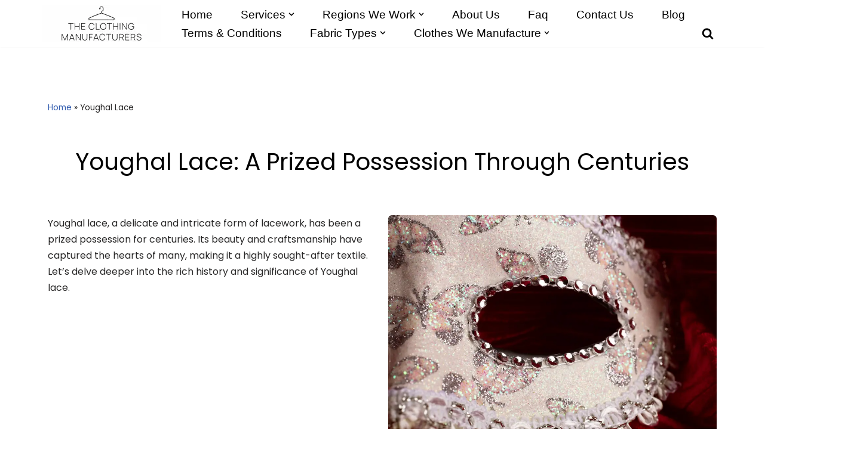

--- FILE ---
content_type: text/html; charset=UTF-8
request_url: https://theclothingmanufacturers.com/youghal-lace/
body_size: 67422
content:
<!DOCTYPE html>
<html class=" optml_no_js " lang="en-GB">

<head>
	
	<meta charset="UTF-8">
	<meta name="viewport" content="width=device-width, initial-scale=1, minimum-scale=1">
	<link rel="profile" href="http://gmpg.org/xfn/11">
		<meta name='robots' content='index, follow, max-image-preview:large, max-snippet:-1, max-video-preview:-1' />

	<!-- This site is optimized with the Yoast SEO plugin v24.5 - https://yoast.com/wordpress/plugins/seo/ -->
	<title>Youghal Lace - The Clothing Manufacturers Youghal Lace For Clothing Manufacturers</title>
	<meta name="description" content="Youghal lace, a delicate and intricate form of lacework, has been a prized possession for centuries. Its beauty and craftsmanship stand out" />
	<link rel="canonical" href="https://theclothingmanufacturers.com/youghal-lace/" />
	<meta property="og:locale" content="en_GB" />
	<meta property="og:type" content="article" />
	<meta property="og:title" content="Youghal Lace - The Clothing Manufacturers Youghal Lace For Clothing Manufacturers" />
	<meta property="og:description" content="Youghal lace, a delicate and intricate form of lacework, has been a prized possession for centuries. Its beauty and craftsmanship stand out" />
	<meta property="og:url" content="https://theclothingmanufacturers.com/youghal-lace/" />
	<meta property="og:site_name" content="The Clothing Manufacturers" />
	<meta property="article:publisher" content="https://www.facebook.com/people/The-Clothing-Manufacturers/100090018589571/" />
	<meta property="article:modified_time" content="2024-09-03T20:13:57+00:00" />
	<meta property="og:image" content="https://mlywirul3bzi.i.optimole.com/w:auto/h:auto/q:mauto/f:avif/https://theclothingmanufacturers.com/wp-content/uploads/2024/06/2150062671.jpg" />
	<meta name="twitter:card" content="summary_large_image" />
	<meta name="twitter:site" content="@TCManufacturers" />
	<meta name="twitter:label1" content="Estimated reading time" />
	<meta name="twitter:data1" content="8 minutes" />
	<script type="application/ld+json" class="yoast-schema-graph">{"@context":"https://schema.org","@graph":[{"@type":"WebPage","@id":"https://theclothingmanufacturers.com/youghal-lace/","url":"https://theclothingmanufacturers.com/youghal-lace/","name":"Youghal Lace - The Clothing Manufacturers Youghal Lace For Clothing Manufacturers","isPartOf":{"@id":"https://theclothingmanufacturers.com/#website"},"primaryImageOfPage":{"@id":"https://theclothingmanufacturers.com/youghal-lace/#primaryimage"},"image":{"@id":"https://theclothingmanufacturers.com/youghal-lace/#primaryimage"},"thumbnailUrl":"https://mlywirul3bzi.i.optimole.com/w:auto/h:auto/q:mauto/f:avif/https://theclothingmanufacturers.com/wp-content/uploads/2024/06/2150062671.jpg","datePublished":"2024-06-08T19:53:48+00:00","dateModified":"2024-09-03T20:13:57+00:00","description":"Youghal lace, a delicate and intricate form of lacework, has been a prized possession for centuries. Its beauty and craftsmanship stand out","breadcrumb":{"@id":"https://theclothingmanufacturers.com/youghal-lace/#breadcrumb"},"inLanguage":"en-GB","potentialAction":[{"@type":"ReadAction","target":["https://theclothingmanufacturers.com/youghal-lace/"]}]},{"@type":"ImageObject","inLanguage":"en-GB","@id":"https://theclothingmanufacturers.com/youghal-lace/#primaryimage","url":"https://mlywirul3bzi.i.optimole.com/w:auto/h:auto/q:mauto/f:avif/https://theclothingmanufacturers.com/wp-content/uploads/2024/06/2150062671.jpg","contentUrl":"https://mlywirul3bzi.i.optimole.com/w:auto/h:auto/q:mauto/f:avif/https://theclothingmanufacturers.com/wp-content/uploads/2024/06/2150062671.jpg","width":1000,"height":667,"caption":"Youghal Lace"},{"@type":"BreadcrumbList","@id":"https://theclothingmanufacturers.com/youghal-lace/#breadcrumb","itemListElement":[{"@type":"ListItem","position":1,"name":"Home","item":"https://theclothingmanufacturers.com/"},{"@type":"ListItem","position":2,"name":"Youghal Lace"}]},{"@type":"WebSite","@id":"https://theclothingmanufacturers.com/#website","url":"https://theclothingmanufacturers.com/","name":"The Clothing Manufacturers","description":"High Quality Clothing Manufacturers in UK","publisher":{"@id":"https://theclothingmanufacturers.com/#organization"},"alternateName":"The Clothing Manufacturers UK","potentialAction":[{"@type":"SearchAction","target":{"@type":"EntryPoint","urlTemplate":"https://theclothingmanufacturers.com/?s={search_term_string}"},"query-input":{"@type":"PropertyValueSpecification","valueRequired":true,"valueName":"search_term_string"}}],"inLanguage":"en-GB"},{"@type":"Organization","@id":"https://theclothingmanufacturers.com/#organization","name":"The Clothing Manufacturers","alternateName":"The Clothing Manufacturers UK","url":"https://theclothingmanufacturers.com/","logo":{"@type":"ImageObject","inLanguage":"en-GB","@id":"https://theclothingmanufacturers.com/#/schema/logo/image/","url":"https://mlywirul3bzi.i.optimole.com/w:auto/h:auto/q:mauto/f:avif/https://theclothingmanufacturers.com/wp-content/uploads/2023/02/theclothingmanufacturers-logo-main.png","contentUrl":"https://mlywirul3bzi.i.optimole.com/w:auto/h:auto/q:mauto/f:avif/https://theclothingmanufacturers.com/wp-content/uploads/2023/02/theclothingmanufacturers-logo-main.png","width":112,"height":112,"caption":"The Clothing Manufacturers"},"image":{"@id":"https://theclothingmanufacturers.com/#/schema/logo/image/"},"sameAs":["https://www.facebook.com/people/The-Clothing-Manufacturers/100090018589571/","https://x.com/TCManufacturers","https://www.youtube.com/@theclothingmanufacturers","https://www.instagram.com/theclothingmanufacturers/","https://www.linkedin.com/company/the-clothing-manufacturers/"]}]}</script>
	<!-- / Yoast SEO plugin. -->



<link rel='dns-prefetch' href='//mlywirul3bzi.i.optimole.com' />
<link rel='preconnect' href='https://mlywirul3bzi.i.optimole.com' />
<link rel="alternate" type="application/rss+xml" title="The Clothing Manufacturers &raquo; Feed" href="https://theclothingmanufacturers.com/feed/" />
<link rel="alternate" type="application/rss+xml" title="The Clothing Manufacturers &raquo; Comments Feed" href="https://theclothingmanufacturers.com/comments/feed/" />
<link rel="alternate" title="oEmbed (JSON)" type="application/json+oembed" href="https://theclothingmanufacturers.com/wp-json/oembed/1.0/embed?url=https%3A%2F%2Ftheclothingmanufacturers.com%2Fyoughal-lace%2F" />
<link rel="alternate" title="oEmbed (XML)" type="text/xml+oembed" href="https://theclothingmanufacturers.com/wp-json/oembed/1.0/embed?url=https%3A%2F%2Ftheclothingmanufacturers.com%2Fyoughal-lace%2F&#038;format=xml" />
<style id='wp-img-auto-sizes-contain-inline-css' type='text/css'>
img:is([sizes=auto i],[sizes^="auto," i]){contain-intrinsic-size:3000px 1500px}
/*# sourceURL=wp-img-auto-sizes-contain-inline-css */
</style>
<style id='debloat-pt-cv-public-style-css'>@font-face{font-family:"Glyphicons Halflings";src:url("https://theclothingmanufacturers.com/wp-content/plugins/content-views-query-and-display-post-page/public/assets/fonts/glyphicons-halflings-regular.eot");src:url("https://theclothingmanufacturers.com/wp-content/plugins/content-views-query-and-display-post-page/public/assets/fonts/glyphicons-halflings-regular.eot?#iefix") format("embedded-opentype"),url("https://theclothingmanufacturers.com/wp-content/plugins/content-views-query-and-display-post-page/public/assets/fonts/glyphicons-halflings-regular.woff2") format("woff2"),url("https://theclothingmanufacturers.com/wp-content/plugins/content-views-query-and-display-post-page/public/assets/fonts/glyphicons-halflings-regular.woff") format("woff"),url("https://theclothingmanufacturers.com/wp-content/plugins/content-views-query-and-display-post-page/public/assets/fonts/glyphicons-halflings-regular.ttf") format("truetype"),url("https://theclothingmanufacturers.com/wp-content/plugins/content-views-query-and-display-post-page/public/assets/fonts/glyphicons-halflings-regular.svg#glyphicons_halflingsregular") format("svg");}</style><link rel="stylesheet" id="pt-cv-public-style-css" media="all" data-debloat-delay data-href="https://theclothingmanufacturers.com/wp-content/uploads/hummingbird-assets/6bb3de7ca1632c3108d63e746f73776d.css"/>
<style id='debloat-wp-block-library-css'>@charset "UTF-8";:where(.wp-block-button__link){border-radius:9999px;box-shadow:none;padding:calc(.667em + 2px) calc(1.333em + 2px);text-decoration:none;}:root :where(.wp-block-button .wp-block-button__link.is-style-outline),:root :where(.wp-block-button.is-style-outline>.wp-block-button__link){border:2px solid;padding:.667em 1.333em;}:root :where(.wp-block-button .wp-block-button__link.is-style-outline:not(.has-text-color)),:root :where(.wp-block-button.is-style-outline>.wp-block-button__link:not(.has-text-color)){color:currentColor;}:root :where(.wp-block-button .wp-block-button__link.is-style-outline:not(.has-background)),:root :where(.wp-block-button.is-style-outline>.wp-block-button__link:not(.has-background)){background-color:initial;background-image:none;}:where(.wp-block-columns){margin-bottom:1.75em;}:where(.wp-block-columns.has-background){padding:1.25em 2.375em;}:where(.wp-block-post-comments input[type=submit]){border:none;}:where(.wp-block-cover-image:not(.has-text-color)),:where(.wp-block-cover:not(.has-text-color)){color:#fff;}:where(.wp-block-cover-image.is-light:not(.has-text-color)),:where(.wp-block-cover.is-light:not(.has-text-color)){color:#000;}:root :where(.wp-block-cover h1:not(.has-text-color)),:root :where(.wp-block-cover h2:not(.has-text-color)),:root :where(.wp-block-cover h3:not(.has-text-color)),:root :where(.wp-block-cover h4:not(.has-text-color)),:root :where(.wp-block-cover h5:not(.has-text-color)),:root :where(.wp-block-cover h6:not(.has-text-color)),:root :where(.wp-block-cover p:not(.has-text-color)){color:inherit;}:where(.wp-block-file){margin-bottom:1.5em;}:where(.wp-block-file__button){border-radius:2em;display:inline-block;padding:.5em 1em;}:where(.wp-block-file__button):where(a):active,:where(.wp-block-file__button):where(a):focus,:where(.wp-block-file__button):where(a):hover,:where(.wp-block-file__button):where(a):visited{box-shadow:none;color:#fff;opacity:.85;text-decoration:none;}:where(.wp-block-form-input__input){font-size:1em;margin-bottom:.5em;padding:0 .5em;}:where(.wp-block-form-input__input)[type=date],:where(.wp-block-form-input__input)[type=datetime-local],:where(.wp-block-form-input__input)[type=datetime],:where(.wp-block-form-input__input)[type=email],:where(.wp-block-form-input__input)[type=month],:where(.wp-block-form-input__input)[type=number],:where(.wp-block-form-input__input)[type=password],:where(.wp-block-form-input__input)[type=search],:where(.wp-block-form-input__input)[type=tel],:where(.wp-block-form-input__input)[type=text],:where(.wp-block-form-input__input)[type=time],:where(.wp-block-form-input__input)[type=url],:where(.wp-block-form-input__input)[type=week]{border-style:solid;border-width:1px;line-height:2;min-height:2em;}:where(.wp-block-group.wp-block-group-is-layout-constrained){position:relative;}@keyframes show-content-image{0%{visibility:hidden;}99%{visibility:hidden;}to{visibility:visible;}}@keyframes turn-on-visibility{0%{opacity:0;}to{opacity:1;}}@keyframes turn-off-visibility{0%{opacity:1;visibility:visible;}99%{opacity:0;visibility:visible;}to{opacity:0;visibility:hidden;}}@keyframes lightbox-zoom-in{0%{transform:translate(calc(( -100vw + var(--wp--lightbox-scrollbar-width) ) / 2 + var(--wp--lightbox-initial-left-position)),calc(-50vh + var(--wp--lightbox-initial-top-position))) scale(var(--wp--lightbox-scale));}to{transform:translate(-50%,-50%) scale(1);}}@keyframes lightbox-zoom-out{0%{transform:translate(-50%,-50%) scale(1);visibility:visible;}99%{visibility:visible;}to{transform:translate(calc(( -100vw + var(--wp--lightbox-scrollbar-width) ) / 2 + var(--wp--lightbox-initial-left-position)),calc(-50vh + var(--wp--lightbox-initial-top-position))) scale(var(--wp--lightbox-scale));visibility:hidden;}}:where(.wp-block-latest-comments:not([style*=line-height] .wp-block-latest-comments__comment)){line-height:1.1;}:where(.wp-block-latest-comments:not([style*=line-height] .wp-block-latest-comments__comment-excerpt p)){line-height:1.8;}:root :where(.wp-block-latest-posts.is-grid){padding:0;}:root :where(.wp-block-latest-posts.wp-block-latest-posts__list){padding-left:0;}ol,ul{box-sizing:border-box;}:root :where(.wp-block-list.has-background){padding:1.25em 2.375em;}:where(.wp-block-navigation.has-background .wp-block-navigation-item a:not(.wp-element-button)),:where(.wp-block-navigation.has-background .wp-block-navigation-submenu a:not(.wp-element-button)){padding:.5em 1em;}:where(.wp-block-navigation .wp-block-navigation__submenu-container .wp-block-navigation-item a:not(.wp-element-button)),:where(.wp-block-navigation .wp-block-navigation__submenu-container .wp-block-navigation-submenu a:not(.wp-element-button)),:where(.wp-block-navigation .wp-block-navigation__submenu-container .wp-block-navigation-submenu button.wp-block-navigation-item__content),:where(.wp-block-navigation .wp-block-navigation__submenu-container .wp-block-pages-list__item button.wp-block-navigation-item__content){padding:.5em 1em;}@keyframes overlay-menu__fade-in-animation{0%{opacity:0;transform:translateY(.5em);}to{opacity:1;transform:translateY(0);}}:root :where(p.has-background){padding:1.25em 2.375em;}:where(p.has-text-color:not(.has-link-color)) a{color:inherit;}:where(.wp-block-post-comments-form input:not([type=submit])),:where(.wp-block-post-comments-form textarea){border:1px solid #949494;font-family:inherit;font-size:1em;}:where(.wp-block-post-comments-form input:where(:not([type=submit]):not([type=checkbox]))),:where(.wp-block-post-comments-form textarea){padding:calc(.667em + 2px);}:where(.wp-block-post-excerpt){box-sizing:border-box;margin-bottom:var(--wp--style--block-gap);margin-top:var(--wp--style--block-gap);}:where(.wp-block-preformatted.has-background){padding:1.25em 2.375em;}:where(.wp-block-search__button){border:1px solid #ccc;padding:6px 10px;}:where(.wp-block-search__input){appearance:none;border:1px solid #949494;flex-grow:1;font-family:inherit;font-size:inherit;font-style:inherit;font-weight:inherit;letter-spacing:inherit;line-height:inherit;margin-left:0;margin-right:0;min-width:3rem;padding:8px;text-decoration:unset !important;text-transform:inherit;}:where(.wp-block-search__button-inside .wp-block-search__inside-wrapper){background-color:#fff;border:1px solid #949494;box-sizing:border-box;padding:4px;}:where(.wp-block-search__button-inside .wp-block-search__inside-wrapper) :where(.wp-block-search__button){padding:4px 8px;}:root :where(.wp-block-separator.is-style-dots){height:auto;line-height:1;text-align:center;}:root :where(.wp-block-separator.is-style-dots):before{color:currentColor;content:"···";font-family:serif;font-size:1.5em;letter-spacing:2em;padding-left:2em;}:root :where(.wp-block-site-logo.is-style-rounded){border-radius:9999px;}.wp-block-social-links{background:none;box-sizing:border-box;margin-left:0;padding-left:0;padding-right:0;text-indent:0;}.wp-block-social-links .wp-social-link a,.wp-block-social-links .wp-social-link a:hover{border-bottom:0;box-shadow:none;text-decoration:none;}.wp-block-social-links .wp-social-link svg{height:1em;width:1em;}.wp-block-social-links .wp-social-link span:not(.screen-reader-text){font-size:.65em;margin-left:.5em;margin-right:.5em;}.wp-block-social-links,.wp-block-social-links.has-normal-icon-size{font-size:24px;}.wp-block-social-link{border-radius:9999px;display:block;}@media not (prefers-reduced-motion) { .wp-block-social-link{transition:transform .1s ease;} }.wp-block-social-link{height:auto;}.wp-block-social-link a{align-items:center;display:flex;line-height:0;}.wp-block-social-link:hover{transform:scale(1.1);}.wp-block-social-links .wp-block-social-link.wp-social-link{display:inline-block;margin:0;padding:0;}.wp-block-social-links .wp-block-social-link.wp-social-link .wp-block-social-link-anchor,.wp-block-social-links .wp-block-social-link.wp-social-link .wp-block-social-link-anchor svg,.wp-block-social-links .wp-block-social-link.wp-social-link .wp-block-social-link-anchor:active,.wp-block-social-links .wp-block-social-link.wp-social-link .wp-block-social-link-anchor:hover,.wp-block-social-links .wp-block-social-link.wp-social-link .wp-block-social-link-anchor:visited{color:currentColor;fill:currentColor;}:where(.wp-block-social-links:not(.is-style-logos-only)) .wp-social-link{background-color:#f0f0f0;color:#444;}:where(.wp-block-social-links:not(.is-style-logos-only)) .wp-social-link-facebook{background-color:#0866ff;color:#fff;}:where(.wp-block-social-links:not(.is-style-logos-only)) .wp-social-link-instagram{background-color:#f00075;color:#fff;}:where(.wp-block-social-links:not(.is-style-logos-only)) .wp-social-link-linkedin{background-color:#0d66c2;color:#fff;}:where(.wp-block-social-links:not(.is-style-logos-only)) .wp-social-link-twitter{background-color:#1da1f2;color:#fff;}:where(.wp-block-social-links:not(.is-style-logos-only)) .wp-social-link-youtube{background-color:red;color:#fff;}:where(.wp-block-social-links.is-style-logos-only) .wp-social-link{background:none;}:where(.wp-block-social-links.is-style-logos-only) .wp-social-link svg{height:1.25em;width:1.25em;}:where(.wp-block-social-links.is-style-logos-only) .wp-social-link-facebook{color:#0866ff;}:where(.wp-block-social-links.is-style-logos-only) .wp-social-link-instagram{color:#f00075;}:where(.wp-block-social-links.is-style-logos-only) .wp-social-link-linkedin{color:#0d66c2;}:where(.wp-block-social-links.is-style-logos-only) .wp-social-link-twitter{color:#1da1f2;}:where(.wp-block-social-links.is-style-logos-only) .wp-social-link-youtube{color:red;}:root :where(.wp-block-social-links .wp-social-link a){padding:.25em;}:root :where(.wp-block-social-links.is-style-logos-only .wp-social-link a){padding:0;}:root :where(.wp-block-social-links.is-style-pill-shape .wp-social-link a){padding-left:.6666666667em;padding-right:.6666666667em;}:root :where(.wp-block-tag-cloud.is-style-outline){display:flex;flex-wrap:wrap;gap:1ch;}:root :where(.wp-block-tag-cloud.is-style-outline a){border:1px solid;font-size:unset !important;margin-right:0;padding:1ch 2ch;text-decoration:none !important;}:root :where(.wp-block-table-of-contents){box-sizing:border-box;}:where(.wp-block-term-description){box-sizing:border-box;margin-bottom:var(--wp--style--block-gap);margin-top:var(--wp--style--block-gap);}:where(pre.wp-block-verse){font-family:inherit;}:root{--wp-block-synced-color:#7a00df;--wp-block-synced-color--rgb:122,0,223;--wp-bound-block-color:var(--wp-block-synced-color);--wp-editor-canvas-background:#ddd;--wp-admin-theme-color:#007cba;--wp-admin-theme-color--rgb:0,124,186;--wp-admin-theme-color-darker-10:#006ba1;--wp-admin-theme-color-darker-10--rgb:0,107,160.5;--wp-admin-theme-color-darker-20:#005a87;--wp-admin-theme-color-darker-20--rgb:0,90,135;--wp-admin-border-width-focus:2px;}@media (min-resolution:192dpi) { :root{--wp-admin-border-width-focus:1.5px;} }:root{--wp--preset--font-size--normal:16px;--wp--preset--font-size--huge:42px;}.screen-reader-text{border:0;clip-path:inset(50%);height:1px;margin:-1px;overflow:hidden;padding:0;position:absolute;width:1px;word-wrap:normal !important;}.screen-reader-text:focus{background-color:#ddd;clip-path:none;color:#444;display:block;font-size:1em;height:auto;left:5px;line-height:normal;padding:15px 23px 14px;text-decoration:none;top:5px;width:auto;z-index:100000;}html :where(.has-border-color){border-style:solid;}html :where([style*=border-top-color]){border-top-style:solid;}html :where([style*=border-right-color]){border-right-style:solid;}html :where([style*=border-bottom-color]){border-bottom-style:solid;}html :where([style*=border-left-color]){border-left-style:solid;}html :where([style*=border-width]){border-style:solid;}html :where([style*=border-top-width]){border-top-style:solid;}html :where([style*=border-right-width]){border-right-style:solid;}html :where([style*=border-bottom-width]){border-bottom-style:solid;}html :where([style*=border-left-width]){border-left-style:solid;}html :where(img[class*=wp-image-]){height:auto;max-width:100%;}:where(figure){margin:0 0 1em;}html :where(.is-position-sticky){--wp-admin--admin-bar--position-offset:var(--wp-admin--admin-bar--height,0px);}@media screen and (max-width:600px) { html :where(.is-position-sticky){--wp-admin--admin-bar--position-offset:0px;} }</style><link rel="stylesheet" id="wp-block-library-css" media="all" data-debloat-delay data-href="https://theclothingmanufacturers.com/wp-includes/css/dist/block-library/style.min.css"/>
<style id='wp-block-heading-inline-css' type='text/css'>
h1:where(.wp-block-heading).has-background,h2:where(.wp-block-heading).has-background,h3:where(.wp-block-heading).has-background,h4:where(.wp-block-heading).has-background,h5:where(.wp-block-heading).has-background,h6:where(.wp-block-heading).has-background{padding:1.25em 2.375em}h1.has-text-align-left[style*=writing-mode]:where([style*=vertical-lr]),h1.has-text-align-right[style*=writing-mode]:where([style*=vertical-rl]),h2.has-text-align-left[style*=writing-mode]:where([style*=vertical-lr]),h2.has-text-align-right[style*=writing-mode]:where([style*=vertical-rl]),h3.has-text-align-left[style*=writing-mode]:where([style*=vertical-lr]),h3.has-text-align-right[style*=writing-mode]:where([style*=vertical-rl]),h4.has-text-align-left[style*=writing-mode]:where([style*=vertical-lr]),h4.has-text-align-right[style*=writing-mode]:where([style*=vertical-rl]),h5.has-text-align-left[style*=writing-mode]:where([style*=vertical-lr]),h5.has-text-align-right[style*=writing-mode]:where([style*=vertical-rl]),h6.has-text-align-left[style*=writing-mode]:where([style*=vertical-lr]),h6.has-text-align-right[style*=writing-mode]:where([style*=vertical-rl]){rotate:180deg}
/*# sourceURL=https://theclothingmanufacturers.com/wp-includes/blocks/heading/style.min.css */
</style>
<style id='wp-block-paragraph-inline-css' type='text/css'>
.is-small-text{font-size:.875em}.is-regular-text{font-size:1em}.is-large-text{font-size:2.25em}.is-larger-text{font-size:3em}.has-drop-cap:not(:focus):first-letter{float:left;font-size:8.4em;font-style:normal;font-weight:100;line-height:.68;margin:.05em .1em 0 0;text-transform:uppercase}body.rtl .has-drop-cap:not(:focus):first-letter{float:none;margin-left:.1em}p.has-drop-cap.has-background{overflow:hidden}:root :where(p.has-background){padding:1.25em 2.375em}:where(p.has-text-color:not(.has-link-color)) a{color:inherit}p.has-text-align-left[style*="writing-mode:vertical-lr"],p.has-text-align-right[style*="writing-mode:vertical-rl"]{rotate:180deg}
/*# sourceURL=https://theclothingmanufacturers.com/wp-includes/blocks/paragraph/style.min.css */
</style>
<style id='wp-block-social-links-inline-css' type='text/css'>
.wp-block-social-links{background:none;box-sizing:border-box;margin-left:0;padding-left:0;padding-right:0;text-indent:0}.wp-block-social-links .wp-social-link a,.wp-block-social-links .wp-social-link a:hover{border-bottom:0;box-shadow:none;text-decoration:none}.wp-block-social-links .wp-social-link svg{height:1em;width:1em}.wp-block-social-links .wp-social-link span:not(.screen-reader-text){font-size:.65em;margin-left:.5em;margin-right:.5em}.wp-block-social-links.has-small-icon-size{font-size:16px}.wp-block-social-links,.wp-block-social-links.has-normal-icon-size{font-size:24px}.wp-block-social-links.has-large-icon-size{font-size:36px}.wp-block-social-links.has-huge-icon-size{font-size:48px}.wp-block-social-links.aligncenter{display:flex;justify-content:center}.wp-block-social-links.alignright{justify-content:flex-end}.wp-block-social-link{border-radius:9999px;display:block}@media not (prefers-reduced-motion){.wp-block-social-link{transition:transform .1s ease}}.wp-block-social-link{height:auto}.wp-block-social-link a{align-items:center;display:flex;line-height:0}.wp-block-social-link:hover{transform:scale(1.1)}.wp-block-social-links .wp-block-social-link.wp-social-link{display:inline-block;margin:0;padding:0}.wp-block-social-links .wp-block-social-link.wp-social-link .wp-block-social-link-anchor,.wp-block-social-links .wp-block-social-link.wp-social-link .wp-block-social-link-anchor svg,.wp-block-social-links .wp-block-social-link.wp-social-link .wp-block-social-link-anchor:active,.wp-block-social-links .wp-block-social-link.wp-social-link .wp-block-social-link-anchor:hover,.wp-block-social-links .wp-block-social-link.wp-social-link .wp-block-social-link-anchor:visited{color:currentColor;fill:currentColor}:where(.wp-block-social-links:not(.is-style-logos-only)) .wp-social-link{background-color:#f0f0f0;color:#444}:where(.wp-block-social-links:not(.is-style-logos-only)) .wp-social-link-amazon{background-color:#f90;color:#fff}:where(.wp-block-social-links:not(.is-style-logos-only)) .wp-social-link-bandcamp{background-color:#1ea0c3;color:#fff}:where(.wp-block-social-links:not(.is-style-logos-only)) .wp-social-link-behance{background-color:#0757fe;color:#fff}:where(.wp-block-social-links:not(.is-style-logos-only)) .wp-social-link-bluesky{background-color:#0a7aff;color:#fff}:where(.wp-block-social-links:not(.is-style-logos-only)) .wp-social-link-codepen{background-color:#1e1f26;color:#fff}:where(.wp-block-social-links:not(.is-style-logos-only)) .wp-social-link-deviantart{background-color:#02e49b;color:#fff}:where(.wp-block-social-links:not(.is-style-logos-only)) .wp-social-link-discord{background-color:#5865f2;color:#fff}:where(.wp-block-social-links:not(.is-style-logos-only)) .wp-social-link-dribbble{background-color:#e94c89;color:#fff}:where(.wp-block-social-links:not(.is-style-logos-only)) .wp-social-link-dropbox{background-color:#4280ff;color:#fff}:where(.wp-block-social-links:not(.is-style-logos-only)) .wp-social-link-etsy{background-color:#f45800;color:#fff}:where(.wp-block-social-links:not(.is-style-logos-only)) .wp-social-link-facebook{background-color:#0866ff;color:#fff}:where(.wp-block-social-links:not(.is-style-logos-only)) .wp-social-link-fivehundredpx{background-color:#000;color:#fff}:where(.wp-block-social-links:not(.is-style-logos-only)) .wp-social-link-flickr{background-color:#0461dd;color:#fff}:where(.wp-block-social-links:not(.is-style-logos-only)) .wp-social-link-foursquare{background-color:#e65678;color:#fff}:where(.wp-block-social-links:not(.is-style-logos-only)) .wp-social-link-github{background-color:#24292d;color:#fff}:where(.wp-block-social-links:not(.is-style-logos-only)) .wp-social-link-goodreads{background-color:#eceadd;color:#382110}:where(.wp-block-social-links:not(.is-style-logos-only)) .wp-social-link-google{background-color:#ea4434;color:#fff}:where(.wp-block-social-links:not(.is-style-logos-only)) .wp-social-link-gravatar{background-color:#1d4fc4;color:#fff}:where(.wp-block-social-links:not(.is-style-logos-only)) .wp-social-link-instagram{background-color:#f00075;color:#fff}:where(.wp-block-social-links:not(.is-style-logos-only)) .wp-social-link-lastfm{background-color:#e21b24;color:#fff}:where(.wp-block-social-links:not(.is-style-logos-only)) .wp-social-link-linkedin{background-color:#0d66c2;color:#fff}:where(.wp-block-social-links:not(.is-style-logos-only)) .wp-social-link-mastodon{background-color:#3288d4;color:#fff}:where(.wp-block-social-links:not(.is-style-logos-only)) .wp-social-link-medium{background-color:#000;color:#fff}:where(.wp-block-social-links:not(.is-style-logos-only)) .wp-social-link-meetup{background-color:#f6405f;color:#fff}:where(.wp-block-social-links:not(.is-style-logos-only)) .wp-social-link-patreon{background-color:#000;color:#fff}:where(.wp-block-social-links:not(.is-style-logos-only)) .wp-social-link-pinterest{background-color:#e60122;color:#fff}:where(.wp-block-social-links:not(.is-style-logos-only)) .wp-social-link-pocket{background-color:#ef4155;color:#fff}:where(.wp-block-social-links:not(.is-style-logos-only)) .wp-social-link-reddit{background-color:#ff4500;color:#fff}:where(.wp-block-social-links:not(.is-style-logos-only)) .wp-social-link-skype{background-color:#0478d7;color:#fff}:where(.wp-block-social-links:not(.is-style-logos-only)) .wp-social-link-snapchat{background-color:#fefc00;color:#fff;stroke:#000}:where(.wp-block-social-links:not(.is-style-logos-only)) .wp-social-link-soundcloud{background-color:#ff5600;color:#fff}:where(.wp-block-social-links:not(.is-style-logos-only)) .wp-social-link-spotify{background-color:#1bd760;color:#fff}:where(.wp-block-social-links:not(.is-style-logos-only)) .wp-social-link-telegram{background-color:#2aabee;color:#fff}:where(.wp-block-social-links:not(.is-style-logos-only)) .wp-social-link-threads{background-color:#000;color:#fff}:where(.wp-block-social-links:not(.is-style-logos-only)) .wp-social-link-tiktok{background-color:#000;color:#fff}:where(.wp-block-social-links:not(.is-style-logos-only)) .wp-social-link-tumblr{background-color:#011835;color:#fff}:where(.wp-block-social-links:not(.is-style-logos-only)) .wp-social-link-twitch{background-color:#6440a4;color:#fff}:where(.wp-block-social-links:not(.is-style-logos-only)) .wp-social-link-twitter{background-color:#1da1f2;color:#fff}:where(.wp-block-social-links:not(.is-style-logos-only)) .wp-social-link-vimeo{background-color:#1eb7ea;color:#fff}:where(.wp-block-social-links:not(.is-style-logos-only)) .wp-social-link-vk{background-color:#4680c2;color:#fff}:where(.wp-block-social-links:not(.is-style-logos-only)) .wp-social-link-wordpress{background-color:#3499cd;color:#fff}:where(.wp-block-social-links:not(.is-style-logos-only)) .wp-social-link-whatsapp{background-color:#25d366;color:#fff}:where(.wp-block-social-links:not(.is-style-logos-only)) .wp-social-link-x{background-color:#000;color:#fff}:where(.wp-block-social-links:not(.is-style-logos-only)) .wp-social-link-yelp{background-color:#d32422;color:#fff}:where(.wp-block-social-links:not(.is-style-logos-only)) .wp-social-link-youtube{background-color:red;color:#fff}:where(.wp-block-social-links.is-style-logos-only) .wp-social-link{background:none}:where(.wp-block-social-links.is-style-logos-only) .wp-social-link svg{height:1.25em;width:1.25em}:where(.wp-block-social-links.is-style-logos-only) .wp-social-link-amazon{color:#f90}:where(.wp-block-social-links.is-style-logos-only) .wp-social-link-bandcamp{color:#1ea0c3}:where(.wp-block-social-links.is-style-logos-only) .wp-social-link-behance{color:#0757fe}:where(.wp-block-social-links.is-style-logos-only) .wp-social-link-bluesky{color:#0a7aff}:where(.wp-block-social-links.is-style-logos-only) .wp-social-link-codepen{color:#1e1f26}:where(.wp-block-social-links.is-style-logos-only) .wp-social-link-deviantart{color:#02e49b}:where(.wp-block-social-links.is-style-logos-only) .wp-social-link-discord{color:#5865f2}:where(.wp-block-social-links.is-style-logos-only) .wp-social-link-dribbble{color:#e94c89}:where(.wp-block-social-links.is-style-logos-only) .wp-social-link-dropbox{color:#4280ff}:where(.wp-block-social-links.is-style-logos-only) .wp-social-link-etsy{color:#f45800}:where(.wp-block-social-links.is-style-logos-only) .wp-social-link-facebook{color:#0866ff}:where(.wp-block-social-links.is-style-logos-only) .wp-social-link-fivehundredpx{color:#000}:where(.wp-block-social-links.is-style-logos-only) .wp-social-link-flickr{color:#0461dd}:where(.wp-block-social-links.is-style-logos-only) .wp-social-link-foursquare{color:#e65678}:where(.wp-block-social-links.is-style-logos-only) .wp-social-link-github{color:#24292d}:where(.wp-block-social-links.is-style-logos-only) .wp-social-link-goodreads{color:#382110}:where(.wp-block-social-links.is-style-logos-only) .wp-social-link-google{color:#ea4434}:where(.wp-block-social-links.is-style-logos-only) .wp-social-link-gravatar{color:#1d4fc4}:where(.wp-block-social-links.is-style-logos-only) .wp-social-link-instagram{color:#f00075}:where(.wp-block-social-links.is-style-logos-only) .wp-social-link-lastfm{color:#e21b24}:where(.wp-block-social-links.is-style-logos-only) .wp-social-link-linkedin{color:#0d66c2}:where(.wp-block-social-links.is-style-logos-only) .wp-social-link-mastodon{color:#3288d4}:where(.wp-block-social-links.is-style-logos-only) .wp-social-link-medium{color:#000}:where(.wp-block-social-links.is-style-logos-only) .wp-social-link-meetup{color:#f6405f}:where(.wp-block-social-links.is-style-logos-only) .wp-social-link-patreon{color:#000}:where(.wp-block-social-links.is-style-logos-only) .wp-social-link-pinterest{color:#e60122}:where(.wp-block-social-links.is-style-logos-only) .wp-social-link-pocket{color:#ef4155}:where(.wp-block-social-links.is-style-logos-only) .wp-social-link-reddit{color:#ff4500}:where(.wp-block-social-links.is-style-logos-only) .wp-social-link-skype{color:#0478d7}:where(.wp-block-social-links.is-style-logos-only) .wp-social-link-snapchat{color:#fff;stroke:#000}:where(.wp-block-social-links.is-style-logos-only) .wp-social-link-soundcloud{color:#ff5600}:where(.wp-block-social-links.is-style-logos-only) .wp-social-link-spotify{color:#1bd760}:where(.wp-block-social-links.is-style-logos-only) .wp-social-link-telegram{color:#2aabee}:where(.wp-block-social-links.is-style-logos-only) .wp-social-link-threads{color:#000}:where(.wp-block-social-links.is-style-logos-only) .wp-social-link-tiktok{color:#000}:where(.wp-block-social-links.is-style-logos-only) .wp-social-link-tumblr{color:#011835}:where(.wp-block-social-links.is-style-logos-only) .wp-social-link-twitch{color:#6440a4}:where(.wp-block-social-links.is-style-logos-only) .wp-social-link-twitter{color:#1da1f2}:where(.wp-block-social-links.is-style-logos-only) .wp-social-link-vimeo{color:#1eb7ea}:where(.wp-block-social-links.is-style-logos-only) .wp-social-link-vk{color:#4680c2}:where(.wp-block-social-links.is-style-logos-only) .wp-social-link-whatsapp{color:#25d366}:where(.wp-block-social-links.is-style-logos-only) .wp-social-link-wordpress{color:#3499cd}:where(.wp-block-social-links.is-style-logos-only) .wp-social-link-x{color:#000}:where(.wp-block-social-links.is-style-logos-only) .wp-social-link-yelp{color:#d32422}:where(.wp-block-social-links.is-style-logos-only) .wp-social-link-youtube{color:red}.wp-block-social-links.is-style-pill-shape .wp-social-link{width:auto}:root :where(.wp-block-social-links .wp-social-link a){padding:.25em}:root :where(.wp-block-social-links.is-style-logos-only .wp-social-link a){padding:0}:root :where(.wp-block-social-links.is-style-pill-shape .wp-social-link a){padding-left:.6666666667em;padding-right:.6666666667em}.wp-block-social-links:not(.has-icon-color):not(.has-icon-background-color) .wp-social-link-snapchat .wp-block-social-link-label{color:#000}
/*# sourceURL=https://theclothingmanufacturers.com/wp-includes/blocks/social-links/style.min.css */
</style>
<style id='global-styles-inline-css' type='text/css'>
:root{--wp--preset--aspect-ratio--square: 1;--wp--preset--aspect-ratio--4-3: 4/3;--wp--preset--aspect-ratio--3-4: 3/4;--wp--preset--aspect-ratio--3-2: 3/2;--wp--preset--aspect-ratio--2-3: 2/3;--wp--preset--aspect-ratio--16-9: 16/9;--wp--preset--aspect-ratio--9-16: 9/16;--wp--preset--color--black: #000000;--wp--preset--color--cyan-bluish-gray: #abb8c3;--wp--preset--color--white: #ffffff;--wp--preset--color--pale-pink: #f78da7;--wp--preset--color--vivid-red: #cf2e2e;--wp--preset--color--luminous-vivid-orange: #ff6900;--wp--preset--color--luminous-vivid-amber: #fcb900;--wp--preset--color--light-green-cyan: #7bdcb5;--wp--preset--color--vivid-green-cyan: #00d084;--wp--preset--color--pale-cyan-blue: #8ed1fc;--wp--preset--color--vivid-cyan-blue: #0693e3;--wp--preset--color--vivid-purple: #9b51e0;--wp--preset--color--neve-link-color: var(--nv-primary-accent);--wp--preset--color--neve-link-hover-color: var(--nv-secondary-accent);--wp--preset--color--nv-site-bg: var(--nv-site-bg);--wp--preset--color--nv-light-bg: var(--nv-light-bg);--wp--preset--color--nv-dark-bg: var(--nv-dark-bg);--wp--preset--color--neve-text-color: var(--nv-text-color);--wp--preset--color--nv-text-dark-bg: var(--nv-text-dark-bg);--wp--preset--color--nv-c-1: var(--nv-c-1);--wp--preset--color--nv-c-2: var(--nv-c-2);--wp--preset--gradient--vivid-cyan-blue-to-vivid-purple: linear-gradient(135deg,rgb(6,147,227) 0%,rgb(155,81,224) 100%);--wp--preset--gradient--light-green-cyan-to-vivid-green-cyan: linear-gradient(135deg,rgb(122,220,180) 0%,rgb(0,208,130) 100%);--wp--preset--gradient--luminous-vivid-amber-to-luminous-vivid-orange: linear-gradient(135deg,rgb(252,185,0) 0%,rgb(255,105,0) 100%);--wp--preset--gradient--luminous-vivid-orange-to-vivid-red: linear-gradient(135deg,rgb(255,105,0) 0%,rgb(207,46,46) 100%);--wp--preset--gradient--very-light-gray-to-cyan-bluish-gray: linear-gradient(135deg,rgb(238,238,238) 0%,rgb(169,184,195) 100%);--wp--preset--gradient--cool-to-warm-spectrum: linear-gradient(135deg,rgb(74,234,220) 0%,rgb(151,120,209) 20%,rgb(207,42,186) 40%,rgb(238,44,130) 60%,rgb(251,105,98) 80%,rgb(254,248,76) 100%);--wp--preset--gradient--blush-light-purple: linear-gradient(135deg,rgb(255,206,236) 0%,rgb(152,150,240) 100%);--wp--preset--gradient--blush-bordeaux: linear-gradient(135deg,rgb(254,205,165) 0%,rgb(254,45,45) 50%,rgb(107,0,62) 100%);--wp--preset--gradient--luminous-dusk: linear-gradient(135deg,rgb(255,203,112) 0%,rgb(199,81,192) 50%,rgb(65,88,208) 100%);--wp--preset--gradient--pale-ocean: linear-gradient(135deg,rgb(255,245,203) 0%,rgb(182,227,212) 50%,rgb(51,167,181) 100%);--wp--preset--gradient--electric-grass: linear-gradient(135deg,rgb(202,248,128) 0%,rgb(113,206,126) 100%);--wp--preset--gradient--midnight: linear-gradient(135deg,rgb(2,3,129) 0%,rgb(40,116,252) 100%);--wp--preset--font-size--small: 13px;--wp--preset--font-size--medium: 20px;--wp--preset--font-size--large: 36px;--wp--preset--font-size--x-large: 42px;--wp--preset--spacing--20: 0.44rem;--wp--preset--spacing--30: 0.67rem;--wp--preset--spacing--40: 1rem;--wp--preset--spacing--50: 1.5rem;--wp--preset--spacing--60: 2.25rem;--wp--preset--spacing--70: 3.38rem;--wp--preset--spacing--80: 5.06rem;--wp--preset--shadow--natural: 6px 6px 9px rgba(0, 0, 0, 0.2);--wp--preset--shadow--deep: 12px 12px 50px rgba(0, 0, 0, 0.4);--wp--preset--shadow--sharp: 6px 6px 0px rgba(0, 0, 0, 0.2);--wp--preset--shadow--outlined: 6px 6px 0px -3px rgb(255, 255, 255), 6px 6px rgb(0, 0, 0);--wp--preset--shadow--crisp: 6px 6px 0px rgb(0, 0, 0);}:where(.is-layout-flex){gap: 0.5em;}:where(.is-layout-grid){gap: 0.5em;}body .is-layout-flex{display: flex;}.is-layout-flex{flex-wrap: wrap;align-items: center;}.is-layout-flex > :is(*, div){margin: 0;}body .is-layout-grid{display: grid;}.is-layout-grid > :is(*, div){margin: 0;}:where(.wp-block-columns.is-layout-flex){gap: 2em;}:where(.wp-block-columns.is-layout-grid){gap: 2em;}:where(.wp-block-post-template.is-layout-flex){gap: 1.25em;}:where(.wp-block-post-template.is-layout-grid){gap: 1.25em;}.has-black-color{color: var(--wp--preset--color--black) !important;}.has-cyan-bluish-gray-color{color: var(--wp--preset--color--cyan-bluish-gray) !important;}.has-white-color{color: var(--wp--preset--color--white) !important;}.has-pale-pink-color{color: var(--wp--preset--color--pale-pink) !important;}.has-vivid-red-color{color: var(--wp--preset--color--vivid-red) !important;}.has-luminous-vivid-orange-color{color: var(--wp--preset--color--luminous-vivid-orange) !important;}.has-luminous-vivid-amber-color{color: var(--wp--preset--color--luminous-vivid-amber) !important;}.has-light-green-cyan-color{color: var(--wp--preset--color--light-green-cyan) !important;}.has-vivid-green-cyan-color{color: var(--wp--preset--color--vivid-green-cyan) !important;}.has-pale-cyan-blue-color{color: var(--wp--preset--color--pale-cyan-blue) !important;}.has-vivid-cyan-blue-color{color: var(--wp--preset--color--vivid-cyan-blue) !important;}.has-vivid-purple-color{color: var(--wp--preset--color--vivid-purple) !important;}.has-black-background-color{background-color: var(--wp--preset--color--black) !important;}.has-cyan-bluish-gray-background-color{background-color: var(--wp--preset--color--cyan-bluish-gray) !important;}.has-white-background-color{background-color: var(--wp--preset--color--white) !important;}.has-pale-pink-background-color{background-color: var(--wp--preset--color--pale-pink) !important;}.has-vivid-red-background-color{background-color: var(--wp--preset--color--vivid-red) !important;}.has-luminous-vivid-orange-background-color{background-color: var(--wp--preset--color--luminous-vivid-orange) !important;}.has-luminous-vivid-amber-background-color{background-color: var(--wp--preset--color--luminous-vivid-amber) !important;}.has-light-green-cyan-background-color{background-color: var(--wp--preset--color--light-green-cyan) !important;}.has-vivid-green-cyan-background-color{background-color: var(--wp--preset--color--vivid-green-cyan) !important;}.has-pale-cyan-blue-background-color{background-color: var(--wp--preset--color--pale-cyan-blue) !important;}.has-vivid-cyan-blue-background-color{background-color: var(--wp--preset--color--vivid-cyan-blue) !important;}.has-vivid-purple-background-color{background-color: var(--wp--preset--color--vivid-purple) !important;}.has-black-border-color{border-color: var(--wp--preset--color--black) !important;}.has-cyan-bluish-gray-border-color{border-color: var(--wp--preset--color--cyan-bluish-gray) !important;}.has-white-border-color{border-color: var(--wp--preset--color--white) !important;}.has-pale-pink-border-color{border-color: var(--wp--preset--color--pale-pink) !important;}.has-vivid-red-border-color{border-color: var(--wp--preset--color--vivid-red) !important;}.has-luminous-vivid-orange-border-color{border-color: var(--wp--preset--color--luminous-vivid-orange) !important;}.has-luminous-vivid-amber-border-color{border-color: var(--wp--preset--color--luminous-vivid-amber) !important;}.has-light-green-cyan-border-color{border-color: var(--wp--preset--color--light-green-cyan) !important;}.has-vivid-green-cyan-border-color{border-color: var(--wp--preset--color--vivid-green-cyan) !important;}.has-pale-cyan-blue-border-color{border-color: var(--wp--preset--color--pale-cyan-blue) !important;}.has-vivid-cyan-blue-border-color{border-color: var(--wp--preset--color--vivid-cyan-blue) !important;}.has-vivid-purple-border-color{border-color: var(--wp--preset--color--vivid-purple) !important;}.has-vivid-cyan-blue-to-vivid-purple-gradient-background{background: var(--wp--preset--gradient--vivid-cyan-blue-to-vivid-purple) !important;}.has-light-green-cyan-to-vivid-green-cyan-gradient-background{background: var(--wp--preset--gradient--light-green-cyan-to-vivid-green-cyan) !important;}.has-luminous-vivid-amber-to-luminous-vivid-orange-gradient-background{background: var(--wp--preset--gradient--luminous-vivid-amber-to-luminous-vivid-orange) !important;}.has-luminous-vivid-orange-to-vivid-red-gradient-background{background: var(--wp--preset--gradient--luminous-vivid-orange-to-vivid-red) !important;}.has-very-light-gray-to-cyan-bluish-gray-gradient-background{background: var(--wp--preset--gradient--very-light-gray-to-cyan-bluish-gray) !important;}.has-cool-to-warm-spectrum-gradient-background{background: var(--wp--preset--gradient--cool-to-warm-spectrum) !important;}.has-blush-light-purple-gradient-background{background: var(--wp--preset--gradient--blush-light-purple) !important;}.has-blush-bordeaux-gradient-background{background: var(--wp--preset--gradient--blush-bordeaux) !important;}.has-luminous-dusk-gradient-background{background: var(--wp--preset--gradient--luminous-dusk) !important;}.has-pale-ocean-gradient-background{background: var(--wp--preset--gradient--pale-ocean) !important;}.has-electric-grass-gradient-background{background: var(--wp--preset--gradient--electric-grass) !important;}.has-midnight-gradient-background{background: var(--wp--preset--gradient--midnight) !important;}.has-small-font-size{font-size: var(--wp--preset--font-size--small) !important;}.has-medium-font-size{font-size: var(--wp--preset--font-size--medium) !important;}.has-large-font-size{font-size: var(--wp--preset--font-size--large) !important;}.has-x-large-font-size{font-size: var(--wp--preset--font-size--x-large) !important;}
/*# sourceURL=global-styles-inline-css */
</style>

<style id='classic-theme-styles-inline-css' type='text/css'>
/*! This file is auto-generated */
.wp-block-button__link{color:#fff;background-color:#32373c;border-radius:9999px;box-shadow:none;text-decoration:none;padding:calc(.667em + 2px) calc(1.333em + 2px);font-size:1.125em}.wp-block-file__button{background:#32373c;color:#fff;text-decoration:none}
/*# sourceURL=/wp-includes/css/classic-themes.min.css */
</style>
<style id='debloat-chaty-front-css-css'>.chaty-tooltip.has-on-hover:after,.chaty-tooltip.has-on-hover:before,.chaty-widget .chaty-i-trigger .chaty-cta-close.chaty-tooltip.chaty-tooltip:hover:after,.chaty-widget .chaty-i-trigger .chaty-cta-close.chaty-tooltip:hover:before,.chaty-widget.chaty-open .chaty-i-trigger .chaty-cta-main.chaty-tooltip:after,.chaty-widget.chaty-open .chaty-i-trigger .chaty-cta-main.chaty-tooltip:before,.chaty-widget.cssas-no-close-button.default-open .chaty-i-trigger,.on-hover-text:empty,[data-hover=""]:after,[data-hover=""]:before{display:none !important;}@keyframes tooltips-vert{to{opacity:1;transform:translate(-50%,0);}}@keyframes tooltips-horz{to{opacity:1;transform:translate(0,-50%);}}@-webkit-keyframes chaty-animation-shockwave{0%{transform:scale(1);box-shadow:0 0 2px rgba(0,0,0,.3),inset 0 0 1px rgba(0,0,0,.3);}95%{box-shadow:0 0 50px transparent,inset 0 0 30px transparent;}100%{transform:scale(2.25);}}@keyframes chaty-animation-shockwave{0%{transform:scale(1);box-shadow:0 0 2px rgba(0,0,0,.3),inset 0 0 1px rgba(0,0,0,.3);}95%{box-shadow:0 0 50px transparent,inset 0 0 30px transparent;}100%{transform:scale(2.25);}}@-webkit-keyframes chaty-animation-blink{0%,100%{opacity:1;}20%{opacity:.5;}}@keyframes chaty-animation-blink{0%,100%{opacity:1;}20%{opacity:.5;}}@-webkit-keyframes chaty-animation-pulse{0%{transform:scale(1);box-shadow:0 2px 2px rgba(0,0,0,.2);border-radius:50%;}100%{transform:scale(1.1);box-shadow:0 2px 2px rgba(0,0,0,.2);border-radius:45%;}}@keyframes chaty-animation-pulse{0%{transform:scale(1);border-radius:50%;}100%{transform:scale(1.1);border-radius:45%;}}@keyframes chaty-animation-sheen{100%,20%{transform:rotateZ(60deg) translate(0,-80px);}}@keyframes chaty-animation-fade{15%,5%{opacity:.25;}10%,100%,20%{opacity:1;}}@keyframes chaty-animation-spin{10%{transform:rotateZ(-20deg);animation-timing-function:ease;}100%,20%{transform:rotateZ(360deg);}}@keyframes chaty-animation-bounce{0%,100%,20%{transform:none;}10%{transform:translateY(-1em);}}@keyframes chaty-animation-waggle{0%{transform:none;}10%{transform:rotateZ(-20deg) scale(1.2);}13%{transform:rotateZ(25deg) scale(1.2);}15%{transform:rotateZ(-15deg) scale(1.2);}17%{transform:rotateZ(15deg) scale(1.2);}20%{transform:rotateZ(-12deg) scale(1.2);}22%{transform:rotateZ(0) scale(1.2);}100%,24%{transform:rotateZ(0) scale(1);}}</style><link rel="stylesheet" id="chaty-front-css-css" media="all" data-debloat-delay data-href="https://theclothingmanufacturers.com/wp-content/plugins/chaty/css/chaty-front.min.css"/>
<style id="eb-reusable-block-style-7270-css" media="all">/* eb-advanced-image-yo47k38 Starts */ .eb-advanced-image-wrapper.eb-advanced-image-yo47k38{ margin-top: -30px; margin-left: 80px; transition:background 0.5s, border 0.5s, border-radius 0.5s, box-shadow 0.5s ; } .eb-advanced-image-wrapper.eb-advanced-image-yo47k38 .image-wrapper{ width; height; border-radius: 50%; border-width: 5px; border-color: rgba(255,255,255,1); border-style: solid; box-shadow: rgba(32,37,54,0.1) 0px 30px 50px 0px ; transition: transform 0.5s, border 0.5s, border-radius 0.5s, box-shadow 0.5s ; margin: 0 auto; } .eb-advanced-image-wrapper.eb-advanced-image-yo47k38 .image-wrapper img{ transition: transform 0.5s, border 0.5s, border-radius 0.5s, box-shadow 0.5s ; object-fit: cover; } .eb-advanced-image-wrapper.eb-advanced-image-yo47k38 figcaption{ color: #ffffff; text-align: center; margin-top: 0px; margin-right: 0px; margin-left: 0px; margin-bottom: 0px; padding-top: 15px; padding-right: 10px; padding-left: 10px; padding-bottom: 15px; font-size: 13px; } .eb-advanced-image-wrapper.eb-advanced-image-yo47k38.caption-style-1 figcaption { background-color: rgba(174 98 209 / 0.7); } .eb-advanced-image-wrapper.eb-advanced-image-yo47k38 .image-wrapper:hover { box-shadow: rgba(32,37,54,0.1) 0px 30px 50px 0px ; } .eb-advanced-image-wrapper.eb-advanced-image-yo47k38 figcaption {display:none;} .wp-admin .eb-parent-eb-advanced-image-yo47k38 { display: block; opacity: 1; } .eb-parent-eb-advanced-image-yo47k38 { display: block; }  @media(max-width: 1024px){ .eb-advanced-image-wrapper.eb-advanced-image-yo47k38 .image-wrapper{ width:100px;; height; margin: 0 auto; } .eb-advanced-image-wrapper.eb-advanced-image-yo47k38 figcaption { text-align: center; } .editor-styles-wrapper.wp-embed-responsive .eb-parent-eb-advanced-image-yo47k38 { display: block; opacity: 1; } .eb-parent-eb-advanced-image-yo47k38 { display: block; } } @media(max-width: 767px){ .eb-advanced-image-wrapper.eb-advanced-image-yo47k38 .image-wrapper{ width:70px;; height; margin: 0 auto; } .eb-advanced-image-wrapper.eb-advanced-image-yo47k38 .image-wrapper figcaption { text-align: center; } .editor-styles-wrapper.wp-embed-responsive .eb-parent-eb-advanced-image-yo47k38 { display: block; opacity: 1; } .eb-parent-eb-advanced-image-yo47k38 { display: block; } }.eb-advanced-image-yo47k38 { z-index:2; width:100px; position:absolute; left:0px; top:0px;; } @media (max-width: 767px) { .eb-advanced-image-kn6ggat { /*display: block;*/ } }/* =eb-advanced-image-yo47k38= Ends *//* eb-advanced-image-wdmue8l Starts */ .eb-advanced-image-wrapper.eb-advanced-image-wdmue8l{ transition:background 0.5s, border 0.5s, border-radius 0.5s, box-shadow 0.5s ; } .eb-advanced-image-wrapper.eb-advanced-image-wdmue8l .image-wrapper{ width; height; border-radius: 0px; transition: transform 0.5s, border 0.5s, border-radius 0.5s, box-shadow 0.5s ; margin: 0 auto; } .eb-advanced-image-wrapper.eb-advanced-image-wdmue8l .image-wrapper img{ transition: transform 0.5s, border 0.5s, border-radius 0.5s, box-shadow 0.5s ; object-fit: cover; } .eb-advanced-image-wrapper.eb-advanced-image-wdmue8l figcaption{ color: #ffffff; text-align: center; margin-top: 0px; margin-right: 0px; margin-left: 0px; margin-bottom: 0px; padding-top: 15px; padding-right: 10px; padding-left: 10px; padding-bottom: 15px; font-size: 13px; } .eb-advanced-image-wrapper.eb-advanced-image-wdmue8l.caption-style-1 figcaption { background-color: rgba(174 98 209 / 0.7); } .eb-advanced-image-wrapper.eb-advanced-image-wdmue8l figcaption {display:none;} .wp-admin .eb-parent-eb-advanced-image-wdmue8l { display: block; opacity: 1; } .eb-parent-eb-advanced-image-wdmue8l { display: block; }  @media(max-width: 1024px){ .eb-advanced-image-wrapper.eb-advanced-image-wdmue8l .image-wrapper{ width; height; margin: 0 auto; } .eb-advanced-image-wrapper.eb-advanced-image-wdmue8l figcaption { text-align: center; } .editor-styles-wrapper.wp-embed-responsive .eb-parent-eb-advanced-image-wdmue8l { display: block; opacity: 1; } .eb-parent-eb-advanced-image-wdmue8l { display: block; } } @media(max-width: 767px){ .eb-advanced-image-wrapper.eb-advanced-image-wdmue8l .image-wrapper{ width; height; margin: 0 auto; } .eb-advanced-image-wrapper.eb-advanced-image-wdmue8l .image-wrapper figcaption { text-align: center; } .editor-styles-wrapper.wp-embed-responsive .eb-parent-eb-advanced-image-wdmue8l { display: block; opacity: 1; } .eb-parent-eb-advanced-image-wdmue8l { display: block; } }/* =eb-advanced-image-wdmue8l= Ends *//* eb-wrapper-xz5r01t Starts */ .eb-parent-eb-wrapper-xz5r01t { position: relative; } .eb-wrapper-align-center { margin-right: auto !important; margin-left: auto !important; } .eb-wrapper-align-right { margin-left: auto !important; } .eb-wrapper-outer.eb-wrapper-xz5r01t { margin-top: 0px; margin-right: 0px; margin-left: 0px; margin-bottom: 0px; padding: 0px; max-width: 100%; transition: background 0.5s, border 0.5s, border-radius 0.5s, box-shadow 0.5s ; } .eb-wrapper-outer.eb-wrapper-xz5r01t > .eb-wrapper-inner > .eb-wrapper-inner-blocks { max-width: 100%; position: relative; } .eb-wrapper-outer.eb-wrapper-xz5r01t:before{ transition: background 0.5s, opacity 0.5s, filter 0.5s; } .eb-parent-eb-wrapper-xz5r01t .eb-shape-divider-top svg { width: calc(100% + 1.3px); } .eb-parent-eb-wrapper-xz5r01t .eb-shape-divider-bottom svg { width: calc(100% + 1.3px); } .wp-admin .eb-parent-eb-wrapper-xz5r01t { display: block; opacity: 1; } .eb-parent-eb-wrapper-xz5r01t { display: block; }  @media(max-width: 1024px){ .editor-styles-wrapper.wp-embed-responsive .eb-parent-eb-wrapper-xz5r01t { display: block; opacity: 1; } .eb-parent-eb-wrapper-xz5r01t { display: block; } } @media(max-width: 767px){ .editor-styles-wrapper.wp-embed-responsive .eb-parent-eb-wrapper-xz5r01t { display: block; opacity: 1; } .eb-parent-eb-wrapper-xz5r01t { display: block; } }/* =eb-wrapper-xz5r01t= Ends *//* eb-column-y40ew15 Starts */ .eb-column-y40ew15.eb-column-wrapper > .eb-column-inner > *{ position:relative; } .eb-column-y40ew15.eb-column-wrapper > .eb-column-inner:before{ transition: all .5s, background 0.5s, opacity 0.5s, filter 0.5s; } .eb-parent-eb-column-y40ew15{ width:40%; order: unset; padding-top: 120px; transition: all .5s, background 0.5s, border 0.5s, border-radius 0.5s, box-shadow 0.5s ; } .wp-admin .eb-parent-eb-column-y40ew15 { display: block; opacity: 1; } .eb-parent-eb-column-y40ew15 { display: block; } /* Css for Animation */ body:not(.wp-admin) .eb-parent-eb-column-y40ew15.eb_animation { visibility: hidden; opacity: 0; transition: ease-in 1000ms; } body:not(.wp-admin) .eb-parent-eb-column-y40ew15.eb_animation.eb__animated { visibility: visible; opacity: 1; } .eb-parent-eb-column-y40ew15.eb_animation.eb__animated { animation-duration: 1000ms; animation-delay: 0ms; }  @media(max-width: 1024px){ .eb-parent-eb-column-y40ew15{ width: calc(50% - 10px); order: unset; } .editor-styles-wrapper.wp-embed-responsive .eb-parent-eb-column-y40ew15 { display: block; opacity: 1; } .eb-parent-eb-column-y40ew15 { display: block; } } @media(max-width: 767px){ .eb-parent-eb-column-y40ew15{ width: calc(100% - 0px); order: unset; margin-bottom: 30px; padding-top: 0px; } .editor-styles-wrapper.wp-embed-responsive .eb-parent-eb-column-y40ew15 { display: block; opacity: 1; } .eb-parent-eb-column-y40ew15 { display: block; } }/* =eb-column-y40ew15= Ends *//* eb-advance-heading-ye3vqhw Starts */ .eb-advance-heading-wrapper.eb-advance-heading-ye3vqhw{ position: relative; text-align: left; transition:background 0.5s, border 0.5s, border-radius 0.5s, box-shadow 0.5s ; } .eb-advance-heading-wrapper.eb-advance-heading-ye3vqhw:before{ transition:background 0.5s, opacity 0.5s, filter 0.5s; } .eb-advance-heading-wrapper.eb-advance-heading-ye3vqhw .eb-ah-title { text-align: left; color: #202536; font-family: "K2D", sans-serif; font-size: 150px; line-height: 1em; font-weight: 600; letter-spacing: 0px; margin-top: 0px; margin-right: 0px; margin-left: 0px; margin-bottom: 15px; } .eb-advance-heading-wrapper.eb-advance-heading-ye3vqhw:hover .eb-ah-title { color: undefined; } .eb-advance-heading-wrapper.eb-advance-heading-ye3vqhw .eb-ah-subtitle { text-align: left; color: #555555; margin-top: 0px; margin-right: 0px; margin-left: 0px; margin-bottom: 20px; } .eb-advance-heading-wrapper.eb-advance-heading-ye3vqhw:hover .eb-ah-subtitle { color: undefined; } .eb-advance-heading-wrapper.eb-advance-heading-ye3vqhw .eb-ah-separator { color: #555555; margin-top: 0px; margin-right: 0px; margin-left: 0px; margin-bottom: 0px; } .eb-advance-heading-wrapper.eb-advance-heading-ye3vqhw .eb-ah-separator.line { border-style: none none solid; border-color: #551ef7; border-width:4px; width:100px; } .eb-advance-heading-wrapper.eb-advance-heading-ye3vqhw:hover .eb-ah-separator.line { border-color: undefined; } .eb-advance-heading-wrapper.eb-advance-heading-ye3vqhw .eb-ah-separator.icon { text-align: left; color: #551ef7; font-size:30px; } .eb-advance-heading-wrapper.eb-advance-heading-ye3vqhw:hover .eb-ah-separator.icon { color: undefined; } .wp-admin .eb-parent-eb-advance-heading-ye3vqhw { display: block; opacity: 1; } .eb-parent-eb-advance-heading-ye3vqhw { display: block; } /* Css for Animation */ body:not(.wp-admin) .eb-parent-eb-advance-heading-ye3vqhw.eb_animation { visibility: hidden; opacity: 0; transition: ease-in 1000ms; } body:not(.wp-admin) .eb-parent-eb-advance-heading-ye3vqhw.eb_animation.eb__animated { visibility: visible; opacity: 1; } .eb-parent-eb-advance-heading-ye3vqhw.eb_animation.eb__animated { animation-duration: 1000ms; animation-delay: 0ms; }  @media(max-width: 1024px){ .eb-advance-heading-wrapper.eb-advance-heading-ye3vqhw .eb-ah-title { font-size: 56px; line-height: 1em; } .editor-styles-wrapper.wp-embed-responsive .eb-parent-eb-advance-heading-ye3vqhw { display: block; opacity: 1; } .eb-parent-eb-advance-heading-ye3vqhw { display: block; } } @media(max-width: 767px){ .editor-styles-wrapper.wp-embed-responsive .eb-parent-eb-advance-heading-ye3vqhw { display: block; opacity: 1; } .eb-parent-eb-advance-heading-ye3vqhw { display: block; } }/* =eb-advance-heading-ye3vqhw= Ends *//* eb-wrapper-h07u1uq Starts */ .eb-parent-eb-wrapper-h07u1uq { position: relative; } .eb-wrapper-align-center { margin-right: auto !important; margin-left: auto !important; } .eb-wrapper-align-right { margin-left: auto !important; } .eb-wrapper-outer.eb-wrapper-h07u1uq { margin-top: 0px; margin-right: 0px; margin-left: 0px; margin-bottom: 80px; padding-top: 0px; padding-right: 0px; padding-left: 100px; padding-bottom: 0px; max-width: 100%; transition: background 0.5s, border 0.5s, border-radius 0.5s, box-shadow 0.5s ; } .eb-wrapper-outer.eb-wrapper-h07u1uq > .eb-wrapper-inner > .eb-wrapper-inner-blocks { width:510px; max-width: 100%; position: relative; } .eb-wrapper-outer.eb-wrapper-h07u1uq:before{ transition: background 0.5s, opacity 0.5s, filter 0.5s; } .eb-parent-eb-wrapper-h07u1uq .eb-shape-divider-top svg { width: calc(100% + 1.3px); } .eb-parent-eb-wrapper-h07u1uq .eb-shape-divider-bottom svg { width: calc(100% + 1.3px); } .wp-admin .eb-parent-eb-wrapper-h07u1uq { display: block; opacity: 1; } .eb-parent-eb-wrapper-h07u1uq { display: block; }  @media(max-width: 1024px){ .eb-wrapper-outer.eb-wrapper-h07u1uq { margin-left: 0px; padding-left: 40px; } .editor-styles-wrapper.wp-embed-responsive .eb-parent-eb-wrapper-h07u1uq { display: block; opacity: 1; } .eb-parent-eb-wrapper-h07u1uq { display: block; } } @media(max-width: 767px){ .editor-styles-wrapper.wp-embed-responsive .eb-parent-eb-wrapper-h07u1uq { display: block; opacity: 1; } .eb-parent-eb-wrapper-h07u1uq { display: block; } }/* =eb-wrapper-h07u1uq= Ends *//* eb-advanced-image-ehb5vfb Starts */ .eb-advanced-image-wrapper.eb-advanced-image-ehb5vfb{ margin-top: 0px; margin-left: 60px; margin-bottom: -50px; transition:background 0.5s, border 0.5s, border-radius 0.5s, box-shadow 0.5s ; } .eb-advanced-image-wrapper.eb-advanced-image-ehb5vfb .image-wrapper{ width; height; border-radius: 50px; border-width: 5px; border-color: rgba(255,255,255,1); border-style: solid; box-shadow: rgba(32,37,54,0.1) 0px 30px 70px 0px ; transition: transform 0.5s, border 0.5s, border-radius 0.5s, box-shadow 0.5s ; margin: 0; } .eb-advanced-image-wrapper.eb-advanced-image-ehb5vfb .image-wrapper img{ transition: transform 0.5s, border 0.5s, border-radius 0.5s, box-shadow 0.5s ; object-fit: cover; } .eb-advanced-image-wrapper.eb-advanced-image-ehb5vfb figcaption{ color: #ffffff; text-align: center; margin-top: 0px; margin-right: 0px; margin-left: 0px; margin-bottom: 0px; padding-top: 15px; padding-right: 10px; padding-left: 10px; padding-bottom: 15px; font-size: 13px; } .eb-advanced-image-wrapper.eb-advanced-image-ehb5vfb.caption-style-1 figcaption { background-color: rgba(174 98 209 / 0.7); } .eb-advanced-image-wrapper.eb-advanced-image-ehb5vfb .image-wrapper:hover { box-shadow: rgba(32,37,54,0.1) 0px 30px 70px 0px ; } .eb-advanced-image-wrapper.eb-advanced-image-ehb5vfb figcaption {display:none;} .wp-admin .eb-parent-eb-advanced-image-ehb5vfb { display: block; opacity: 1; } .eb-parent-eb-advanced-image-ehb5vfb { display: block; }  @media(max-width: 1024px){ .eb-advanced-image-wrapper.eb-advanced-image-ehb5vfb .image-wrapper{ width:90px;; height; margin: 0 auto; } .eb-advanced-image-wrapper.eb-advanced-image-ehb5vfb figcaption { text-align: center; } .editor-styles-wrapper.wp-embed-responsive .eb-parent-eb-advanced-image-ehb5vfb { display: block; opacity: 1; } .eb-parent-eb-advanced-image-ehb5vfb { display: block; } } @media(max-width: 767px){ .eb-advanced-image-wrapper.eb-advanced-image-ehb5vfb .image-wrapper{ width:70px;; height; margin: 0 auto; } .eb-advanced-image-wrapper.eb-advanced-image-ehb5vfb .image-wrapper figcaption { text-align: center; } .editor-styles-wrapper.wp-embed-responsive .eb-parent-eb-advanced-image-ehb5vfb { display: block; opacity: 1; } .eb-parent-eb-advanced-image-ehb5vfb { display: block; } }.eb-advanced-image-ehb5vfb { /*position: relative;*/ width:90px } @media (max-width: 767px) { .eb-advanced-image-ehb5vfb { /*display: block;*/ } }/* =eb-advanced-image-ehb5vfb= Ends *//* eb-infobox-r2z70l9 Starts */ .eb-infobox-wrapper.eb-infobox-r2z70l9 { margin-bottom: 40px; padding-top: 80px; padding-right: 50px; padding-left: 50px; padding-bottom: 40px; border-radius: 40px; box-shadow: rgba(32,37,54,0.05) 0px 60px 80px 0px ; background-color: rgba(255,255,255,1); transition: background 0.5s, border 0.5s, border-radius 0.5s, box-shadow 0.5s ; } .eb-infobox-wrapper.eb-infobox-r2z70l9:hover{ box-shadow: rgba(32,37,54,0.05) 0px 60px 80px 0px ; } .eb-infobox-wrapper.eb-infobox-r2z70l9:before{ transition: background 0.5s, opacity 0.5s, filter 0.5s; } .eb-infobox-wrapper.eb-infobox-r2z70l9 .infobox-wrapper-inner { flex-direction: column; gap:0px; } .eb-infobox-wrapper.eb-infobox-r2z70l9 .icon-img-wrapper { align-self: flex-start; margin-top: 0px; } .eb-infobox-wrapper.eb-infobox-r2z70l9 .infobox-wrapper-inner img { border-radius: 50px; width:90px; height:auto; } .eb-infobox-wrapper.eb-infobox-r2z70l9 .contents-wrapper { flex: 1; text-align: center; text-align: left; } .eb-infobox-wrapper.eb-infobox-r2z70l9 .title { font-family: "K2D", sans-serif; font-size: 30px; line-height: 1em; font-weight: 600; text-transform: capitalize; letter-spacing: 1px; padding-top: 0px; padding-bottom: 10px; color: rgba(32,37,54,1); } .eb-infobox-wrapper.eb-infobox-r2z70l9 .description { font-family: "K2D", sans-serif; font-size: 20px; line-height: 1.6em; font-weight: 400; letter-spacing: 0px; color: rgba(96,111,146,1); } .wp-admin .eb-parent-eb-infobox-r2z70l9 { display: block; opacity: 1; } .eb-parent-eb-infobox-r2z70l9 { display: block; }  @media(max-width: 1024px){ .eb-infobox-wrapper.eb-infobox-r2z70l9 { padding-top: 60px; padding-right: 30px; padding-left: 30px; padding-bottom: 30px; } .eb-infobox-wrapper.eb-infobox-r2z70l9 .title { font-size: 24px; } .eb-infobox-wrapper.eb-infobox-r2z70l9 .description { font-size: 16px; } .editor-styles-wrapper.wp-embed-responsive .eb-parent-eb-infobox-r2z70l9 { display: block; opacity: 1; } .eb-parent-eb-infobox-r2z70l9 { display: block; } } @media(max-width: 767px){ .editor-styles-wrapper.wp-embed-responsive .eb-parent-eb-infobox-r2z70l9 { display: block; opacity: 1; } .eb-parent-eb-infobox-r2z70l9 { display: block; } }/* =eb-infobox-r2z70l9= Ends *//* eb-wrapper-xlfo2v4 Starts */ .eb-parent-eb-wrapper-xlfo2v4 { position: relative; } .eb-wrapper-align-center { margin-right: auto !important; margin-left: auto !important; } .eb-wrapper-align-right { margin-left: auto !important; } .eb-wrapper-outer.eb-wrapper-xlfo2v4 { margin-top: 0px; margin-right: 0px; margin-left: 0px; margin-bottom: 0px; padding: 0px; max-width: 100%; transition: background 0.5s, border 0.5s, border-radius 0.5s, box-shadow 0.5s ; } .eb-wrapper-outer.eb-wrapper-xlfo2v4 > .eb-wrapper-inner > .eb-wrapper-inner-blocks { width:500px; max-width: 100%; position: relative; } .eb-wrapper-outer.eb-wrapper-xlfo2v4:before{ transition: background 0.5s, opacity 0.5s, filter 0.5s; } .eb-parent-eb-wrapper-xlfo2v4 .eb-shape-divider-top svg { width: calc(100% + 1.3px); } .eb-parent-eb-wrapper-xlfo2v4 .eb-shape-divider-bottom svg { width: calc(100% + 1.3px); } .wp-admin .eb-parent-eb-wrapper-xlfo2v4 { display: block; opacity: 1; } .eb-parent-eb-wrapper-xlfo2v4 { display: block; }  @media(max-width: 1024px){ .editor-styles-wrapper.wp-embed-responsive .eb-parent-eb-wrapper-xlfo2v4 { display: block; opacity: 1; } .eb-parent-eb-wrapper-xlfo2v4 { display: block; } } @media(max-width: 767px){ .editor-styles-wrapper.wp-embed-responsive .eb-parent-eb-wrapper-xlfo2v4 { display: block; opacity: 1; } .eb-parent-eb-wrapper-xlfo2v4 { display: block; } }/* =eb-wrapper-xlfo2v4= Ends *//* eb-column-sonlthm Starts */ .eb-column-sonlthm.eb-column-wrapper > .eb-column-inner > *{ position:relative; } .eb-column-sonlthm.eb-column-wrapper > .eb-column-inner:before{ transition: all .5s, background 0.5s, opacity 0.5s, filter 0.5s; } .eb-parent-eb-column-sonlthm{ width:70%; order: unset; transition: all .5s, background 0.5s, border 0.5s, border-radius 0.5s, box-shadow 0.5s ; } .wp-admin .eb-parent-eb-column-sonlthm { display: block; opacity: 1; } .eb-parent-eb-column-sonlthm { display: block; } /* Css for Animation */ body:not(.wp-admin) .eb-parent-eb-column-sonlthm.eb_animation { visibility: hidden; opacity: 0; transition: ease-in 1000ms; } body:not(.wp-admin) .eb-parent-eb-column-sonlthm.eb_animation.eb__animated { visibility: visible; opacity: 1; } .eb-parent-eb-column-sonlthm.eb_animation.eb__animated { animation-duration: 1000ms; animation-delay: 0ms; }  @media(max-width: 1024px){ .eb-parent-eb-column-sonlthm{ width: calc(100% - 10px); order: unset; } .editor-styles-wrapper.wp-embed-responsive .eb-parent-eb-column-sonlthm { display: block; opacity: 1; } .eb-parent-eb-column-sonlthm { display: block; } } @media(max-width: 767px){ .eb-parent-eb-column-sonlthm{ width: calc(100% - 0px); order: unset; } .editor-styles-wrapper.wp-embed-responsive .eb-parent-eb-column-sonlthm { display: block; opacity: 1; } .eb-parent-eb-column-sonlthm { display: block; } }/* =eb-column-sonlthm= Ends *//* eb-advanced-image-57dsb4v Starts */ .eb-advanced-image-wrapper.eb-advanced-image-57dsb4v{ transition:background 0.5s, border 0.5s, border-radius 0.5s, box-shadow 0.5s ; } .eb-advanced-image-wrapper.eb-advanced-image-57dsb4v .image-wrapper{ width:101px;; height:101px;; border-radius: 0px; transition: transform 0.5s, border 0.5s, border-radius 0.5s, box-shadow 0.5s ; margin: 0 auto; } .eb-advanced-image-wrapper.eb-advanced-image-57dsb4v .image-wrapper img{ transition: transform 0.5s, border 0.5s, border-radius 0.5s, box-shadow 0.5s ; object-fit: cover; } .eb-advanced-image-wrapper.eb-advanced-image-57dsb4v figcaption{ color: #ffffff; text-align: center; margin-top: 0px; margin-right: 0px; margin-left: 0px; margin-bottom: 0px; padding-top: 15px; padding-right: 10px; padding-left: 10px; padding-bottom: 15px; font-size: 13px; } .eb-advanced-image-wrapper.eb-advanced-image-57dsb4v.caption-style-1 figcaption { background-color: rgba(174 98 209 / 0.7); } .eb-advanced-image-wrapper.eb-advanced-image-57dsb4v figcaption {display:none;} .wp-admin .eb-parent-eb-advanced-image-57dsb4v { display: block; opacity: 1; } .eb-parent-eb-advanced-image-57dsb4v { display: block; }  @media(max-width: 1024px){ .eb-advanced-image-wrapper.eb-advanced-image-57dsb4v .image-wrapper{ width:80px;; height:101px;; margin: 0 auto; } .eb-advanced-image-wrapper.eb-advanced-image-57dsb4v figcaption { text-align: center; } .editor-styles-wrapper.wp-embed-responsive .eb-parent-eb-advanced-image-57dsb4v { display: block; opacity: 1; } .eb-parent-eb-advanced-image-57dsb4v { display: block; } } @media(max-width: 767px){ .eb-advanced-image-wrapper.eb-advanced-image-57dsb4v .image-wrapper{ width:101px;; height:101px;; margin: 0 auto; } .eb-advanced-image-wrapper.eb-advanced-image-57dsb4v .image-wrapper figcaption { text-align: center; } .editor-styles-wrapper.wp-embed-responsive .eb-parent-eb-advanced-image-57dsb4v { display: block; opacity: 1; } .eb-parent-eb-advanced-image-57dsb4v { display: block; } }.eb-advanced-image-57dsb4v { width:100px; } @media (max-width: 767px) { .eb-advanced-image-57dsb4v { /*display: block;*/ } }/* =eb-advanced-image-57dsb4v= Ends *//* eb-column-iyj2753 Starts */ .eb-column-iyj2753.eb-column-wrapper > .eb-column-inner > *{ position:relative; } .eb-column-iyj2753.eb-column-wrapper > .eb-column-inner:before{ transition: all .5s, background 0.5s, opacity 0.5s, filter 0.5s; } .eb-parent-eb-column-iyj2753{ width:30%; order: unset; transition: all .5s, background 0.5s, border 0.5s, border-radius 0.5s, box-shadow 0.5s ; } .wp-admin .eb-parent-eb-column-iyj2753 { display: block; opacity: 1; } .eb-parent-eb-column-iyj2753 { display: block; } /* Css for Animation */ body:not(.wp-admin) .eb-parent-eb-column-iyj2753.eb_animation { visibility: hidden; opacity: 0; transition: ease-in 1000ms; } body:not(.wp-admin) .eb-parent-eb-column-iyj2753.eb_animation.eb__animated { visibility: visible; opacity: 1; } .eb-parent-eb-column-iyj2753.eb_animation.eb__animated { animation-duration: 1000ms; animation-delay: 0ms; }  @media(max-width: 1024px){ .eb-parent-eb-column-iyj2753{ width: calc(50% - 10px); order: unset; margin-bottom: 20px; } .editor-styles-wrapper.wp-embed-responsive .eb-parent-eb-column-iyj2753 { display: block; opacity: 1; } .eb-parent-eb-column-iyj2753 { display: block; } } @media(max-width: 767px){ .eb-parent-eb-column-iyj2753{ width: calc(100% - 0px); order: unset; } .editor-styles-wrapper.wp-embed-responsive .eb-parent-eb-column-iyj2753 { display: block; opacity: 0.4; } .eb-parent-eb-column-iyj2753 { display: none; } }/* =eb-column-iyj2753= Ends *//* eb-row-xgo92rc Starts */ .eb-row-xgo92rc.eb-row-root-container > *{ position:relative; } .eb-row-xgo92rc.eb-row-root-container{ transition:all 0.5s, background 0.5s, border 0.5s, border-radius 0.5s, box-shadow 0.5s ; } .eb-row-xgo92rc.eb-row-root-container:before{ transition:all 0.5s, background 0.5s, opacity 0.5s, filter 0.5s; } .eb-row-xgo92rc.eb-row-root-container > .eb-row-wrapper{ max-width:1170px; } .eb-row-xgo92rc.eb-row-root-container > .eb-row-wrapper > .eb-row-inner { align-items:flex-end; gap:20px; flex-flow: row; } .eb-row-xgo92rc.eb-row-root-container > .eb-row-wrapper > .eb-row-inner > .eb-parent-wrapper > * { } .wp-admin .eb-parent-eb-row-xgo92rc { display: block; opacity: 1; } .eb-parent-eb-row-xgo92rc { display: block; }  @media(max-width: 1024px){ .eb-row-xgo92rc.eb-row-root-container > .eb-row-wrapper > .eb-row-inner { gap: undefinedpx; flex-flow: row; flex-wrap: wrap !important; } .eb-row-xgo92rc.eb-row-root-container > .eb-row-wrapper > .eb-row-inner > .eb-parent-wrapper{ gap: undefinedpx; } .editor-styles-wrapper.wp-embed-responsive .eb-parent-eb-row-xgo92rc { display: block; opacity: 1; } .eb-parent-eb-row-xgo92rc { display: block; } } @media(max-width: 767px){ .eb-row-xgo92rc.eb-row-root-container > .eb-row-wrapper > .eb-row-inner { gap: 0px; flex-flow: row; flex-wrap: wrap !important; } .eb-row-xgo92rc.eb-row-root-container > .eb-row-wrapper > .eb-row-inner > .eb-parent-wrapper{ gap: 0px; } .editor-styles-wrapper.wp-embed-responsive .eb-parent-eb-row-xgo92rc { display: block; opacity: 1; } .eb-parent-eb-row-xgo92rc { display: block; } }/* =eb-row-xgo92rc= Ends *//* eb-advanced-image-up5vmkw Starts */ .eb-advanced-image-wrapper.eb-advanced-image-up5vmkw{ margin-left: 80px; margin-bottom: 20px; transition:background 0.5s, border 0.5s, border-radius 0.5s, box-shadow 0.5s ; } .eb-advanced-image-wrapper.eb-advanced-image-up5vmkw .image-wrapper{ width:101px;; height:101px;; border-radius: 0px; transition: transform 0.5s, border 0.5s, border-radius 0.5s, box-shadow 0.5s ; margin: 0 auto; } .eb-advanced-image-wrapper.eb-advanced-image-up5vmkw .image-wrapper img{ transition: transform 0.5s, border 0.5s, border-radius 0.5s, box-shadow 0.5s ; object-fit: cover; } .eb-advanced-image-wrapper.eb-advanced-image-up5vmkw figcaption{ color: #ffffff; text-align: center; margin-top: 0px; margin-right: 0px; margin-left: 0px; margin-bottom: 0px; padding-top: 15px; padding-right: 10px; padding-left: 10px; padding-bottom: 15px; font-size: 13px; } .eb-advanced-image-wrapper.eb-advanced-image-up5vmkw.caption-style-1 figcaption { background-color: rgba(174 98 209 / 0.7); } .eb-advanced-image-wrapper.eb-advanced-image-up5vmkw figcaption {display:none;} .wp-admin .eb-parent-eb-advanced-image-up5vmkw { display: block; opacity: 1; } .eb-parent-eb-advanced-image-up5vmkw { display: block; } /* Css for Animation */ body:not(.wp-admin) .eb-parent-eb-advanced-image-up5vmkw.eb_animation { visibility: hidden; opacity: 0; transition: ease-in 1000ms; } body:not(.wp-admin) .eb-parent-eb-advanced-image-up5vmkw.eb_animation.eb__animated { visibility: visible; opacity: 1; } .eb-parent-eb-advanced-image-up5vmkw.eb_animation.eb__animated { animation-duration: 1000ms; animation-delay: 0ms; }  @media(max-width: 1024px){ .eb-advanced-image-wrapper.eb-advanced-image-up5vmkw .image-wrapper{ width:80px;; height:101px;; margin: 0 auto; } .eb-advanced-image-wrapper.eb-advanced-image-up5vmkw figcaption { text-align: center; } .editor-styles-wrapper.wp-embed-responsive .eb-parent-eb-advanced-image-up5vmkw { display: block; opacity: 1; } .eb-parent-eb-advanced-image-up5vmkw { display: block; } } @media(max-width: 767px){ .eb-advanced-image-wrapper.eb-advanced-image-up5vmkw .image-wrapper{ width:120px;; height:101px;; margin: 0 auto; } .eb-advanced-image-wrapper.eb-advanced-image-up5vmkw .image-wrapper figcaption { text-align: center; } .editor-styles-wrapper.wp-embed-responsive .eb-parent-eb-advanced-image-up5vmkw { display: block; opacity: 0.4; } .eb-parent-eb-advanced-image-up5vmkw { display: none; } }.eb-advanced-image-up5vmkw { /*position: relative;*/ width:100px; } @media (max-width: 767px) { .eb-advanced-image-up5vmkw { /*display: block;*/ } }/* =eb-advanced-image-up5vmkw= Ends *//* eb-column-iascby9 Starts */ .eb-column-iascby9.eb-column-wrapper > .eb-column-inner > *{ position:relative; } .eb-column-iascby9.eb-column-wrapper > .eb-column-inner:before{ transition: all .5s, background 0.5s, opacity 0.5s, filter 0.5s; } .eb-parent-eb-column-iascby9{ width:8.56%; order: unset; transition: all .5s, background 0.5s, border 0.5s, border-radius 0.5s, box-shadow 0.5s ; } .wp-admin .eb-parent-eb-column-iascby9 { display: block; opacity: 1; } .eb-parent-eb-column-iascby9 { display: block; }  @media(max-width: 1024px){ .eb-parent-eb-column-iascby9{ width: calc(50% - 10px); order: unset; margin-bottom: 20px; } .editor-styles-wrapper.wp-embed-responsive .eb-parent-eb-column-iascby9 { display: block; opacity: 1; } .eb-parent-eb-column-iascby9 { display: block; } } @media(max-width: 767px){ .eb-parent-eb-column-iascby9{ width: calc(100% - 0px); order: unset; } .editor-styles-wrapper.wp-embed-responsive .eb-parent-eb-column-iascby9 { display: block; opacity: 1; } .eb-parent-eb-column-iascby9 { display: block; } }/* =eb-column-iascby9= Ends *//* eb-advanced-image-i2hn2ex Starts */ .eb-advanced-image-wrapper.eb-advanced-image-i2hn2ex{ margin-top: 0px; margin-left: 60px; margin-bottom: -50px; transition:background 0.5s, border 0.5s, border-radius 0.5s, box-shadow 0.5s ; } .eb-advanced-image-wrapper.eb-advanced-image-i2hn2ex .image-wrapper{ width:512px;; height:512px;; border-radius: 50px; border-width: 5px; border-color: rgba(255,255,255,1); border-style: solid; box-shadow: rgba(32,37,54,0.1) 0px 30px 70px 0px ; transition: transform 0.5s, border 0.5s, border-radius 0.5s, box-shadow 0.5s ; margin: 0; } .eb-advanced-image-wrapper.eb-advanced-image-i2hn2ex .image-wrapper img{ transition: transform 0.5s, border 0.5s, border-radius 0.5s, box-shadow 0.5s ; object-fit: cover; } .eb-advanced-image-wrapper.eb-advanced-image-i2hn2ex figcaption{ color: #ffffff; text-align: center; margin-top: 0px; margin-right: 0px; margin-left: 0px; margin-bottom: 0px; padding-top: 15px; padding-right: 10px; padding-left: 10px; padding-bottom: 15px; font-size: 13px; } .eb-advanced-image-wrapper.eb-advanced-image-i2hn2ex.caption-style-1 figcaption { background-color: rgba(174 98 209 / 0.7); } .eb-advanced-image-wrapper.eb-advanced-image-i2hn2ex .image-wrapper:hover { box-shadow: rgba(32,37,54,0.1) 0px 30px 70px 0px ; } .eb-advanced-image-wrapper.eb-advanced-image-i2hn2ex figcaption {display:none;} .wp-admin .eb-parent-eb-advanced-image-i2hn2ex { display: block; opacity: 1; } .eb-parent-eb-advanced-image-i2hn2ex { display: block; }  @media(max-width: 1024px){ .eb-advanced-image-wrapper.eb-advanced-image-i2hn2ex .image-wrapper{ width:90px;; height:512px;; margin: 0 auto; } .eb-advanced-image-wrapper.eb-advanced-image-i2hn2ex figcaption { text-align: center; } .editor-styles-wrapper.wp-embed-responsive .eb-parent-eb-advanced-image-i2hn2ex { display: block; opacity: 1; } .eb-parent-eb-advanced-image-i2hn2ex { display: block; } } @media(max-width: 767px){ .eb-advanced-image-wrapper.eb-advanced-image-i2hn2ex .image-wrapper{ width:70px;; height:512px;; margin: 0 auto; } .eb-advanced-image-wrapper.eb-advanced-image-i2hn2ex .image-wrapper figcaption { text-align: center; } .editor-styles-wrapper.wp-embed-responsive .eb-parent-eb-advanced-image-i2hn2ex { display: block; opacity: 1; } .eb-parent-eb-advanced-image-i2hn2ex { display: block; } }.eb-advanced-image-i2hn2ex { /*position: relative;*/ width:90px } @media (max-width: 767px) { .eb-advanced-image-i2hn2ex { /*display: block;*/ } }/* =eb-advanced-image-i2hn2ex= Ends *//* eb-infobox-11aemq6 Starts */ .eb-infobox-wrapper.eb-infobox-11aemq6 { margin-bottom: 40px; padding-top: 80px; padding-right: 50px; padding-left: 50px; padding-bottom: 40px; border-radius: 40px; box-shadow: rgba(32,37,54,0.05) 0px 60px 80px 0px ; background-color: rgba(255,255,255,1); transition: background 0.5s, border 0.5s, border-radius 0.5s, box-shadow 0.5s ; } .eb-infobox-wrapper.eb-infobox-11aemq6:hover{ box-shadow: rgba(32,37,54,0.05) 0px 60px 80px 0px ; } .eb-infobox-wrapper.eb-infobox-11aemq6:before{ transition: background 0.5s, opacity 0.5s, filter 0.5s; } .eb-infobox-wrapper.eb-infobox-11aemq6 .infobox-wrapper-inner { flex-direction: column; gap:0px; } .eb-infobox-wrapper.eb-infobox-11aemq6 .icon-img-wrapper { align-self: flex-start; margin-top: 0px; } .eb-infobox-wrapper.eb-infobox-11aemq6 .infobox-wrapper-inner img { border-radius: 50px; width:90px; height:auto; } .eb-infobox-wrapper.eb-infobox-11aemq6 .contents-wrapper { flex: 1; text-align: center; text-align: left; } .eb-infobox-wrapper.eb-infobox-11aemq6 .title { font-family: "K2D", sans-serif; font-size: 30px; line-height: 1em; font-weight: 600; text-transform: capitalize; letter-spacing: 1px; padding-top: 0px; padding-bottom: 10px; color: rgba(32,37,54,1); } .eb-infobox-wrapper.eb-infobox-11aemq6 .description { font-family: "K2D", sans-serif; font-size: 20px; line-height: 1.6em; font-weight: 400; letter-spacing: 0px; color: rgba(96,111,146,1); } .wp-admin .eb-parent-eb-infobox-11aemq6 { display: block; opacity: 1; } .eb-parent-eb-infobox-11aemq6 { display: block; }  @media(max-width: 1024px){ .eb-infobox-wrapper.eb-infobox-11aemq6 { padding-top: 60px; padding-right: 30px; padding-left: 30px; padding-bottom: 30px; } .eb-infobox-wrapper.eb-infobox-11aemq6 .title { font-size: 24px; } .eb-infobox-wrapper.eb-infobox-11aemq6 .description { font-size: 16px; } .editor-styles-wrapper.wp-embed-responsive .eb-parent-eb-infobox-11aemq6 { display: block; opacity: 1; } .eb-parent-eb-infobox-11aemq6 { display: block; } } @media(max-width: 767px){ .editor-styles-wrapper.wp-embed-responsive .eb-parent-eb-infobox-11aemq6 { display: block; opacity: 1; } .eb-parent-eb-infobox-11aemq6 { display: block; } }/* =eb-infobox-11aemq6= Ends *//* eb-wrapper-s58abuh Starts */ .eb-parent-eb-wrapper-s58abuh { position: relative; } .eb-wrapper-align-center { margin-right: auto !important; margin-left: auto !important; } .eb-wrapper-align-right { margin-left: auto !important; } .eb-wrapper-outer.eb-wrapper-s58abuh { margin-top: 0px; margin-right: 0px; margin-left: 0px; margin-bottom: 0px; padding: 0px; max-width: 100%; transition: background 0.5s, border 0.5s, border-radius 0.5s, box-shadow 0.5s ; } .eb-wrapper-outer.eb-wrapper-s58abuh > .eb-wrapper-inner > .eb-wrapper-inner-blocks { width:500px; max-width: 100%; position: relative; } .eb-wrapper-outer.eb-wrapper-s58abuh:before{ transition: background 0.5s, opacity 0.5s, filter 0.5s; } .eb-parent-eb-wrapper-s58abuh .eb-shape-divider-top svg { width: calc(100% + 1.3px); } .eb-parent-eb-wrapper-s58abuh .eb-shape-divider-bottom svg { width: calc(100% + 1.3px); } .wp-admin .eb-parent-eb-wrapper-s58abuh { display: block; opacity: 1; } .eb-parent-eb-wrapper-s58abuh { display: block; }  @media(max-width: 1024px){ .editor-styles-wrapper.wp-embed-responsive .eb-parent-eb-wrapper-s58abuh { display: block; opacity: 1; } .eb-parent-eb-wrapper-s58abuh { display: block; } } @media(max-width: 767px){ .editor-styles-wrapper.wp-embed-responsive .eb-parent-eb-wrapper-s58abuh { display: block; opacity: 1; } .eb-parent-eb-wrapper-s58abuh { display: block; } }/* =eb-wrapper-s58abuh= Ends *//* eb-column-badu3m4 Starts */ .eb-column-badu3m4.eb-column-wrapper > .eb-column-inner > *{ position:relative; } .eb-column-badu3m4.eb-column-wrapper > .eb-column-inner:before{ transition: all .5s, background 0.5s, opacity 0.5s, filter 0.5s; } .eb-parent-eb-column-badu3m4{ width:91.44%; order: unset; transition: all .5s, background 0.5s, border 0.5s, border-radius 0.5s, box-shadow 0.5s ; } .wp-admin .eb-parent-eb-column-badu3m4 { display: block; opacity: 1; } .eb-parent-eb-column-badu3m4 { display: block; } /* Css for Animation */ body:not(.wp-admin) .eb-parent-eb-column-badu3m4.eb_animation { visibility: hidden; opacity: 0; transition: ease-in 1000ms; } body:not(.wp-admin) .eb-parent-eb-column-badu3m4.eb_animation.eb__animated { visibility: visible; opacity: 1; } .eb-parent-eb-column-badu3m4.eb_animation.eb__animated { animation-duration: 1000ms; animation-delay: 0ms; }  @media(max-width: 1024px){ .eb-parent-eb-column-badu3m4{ width: calc(100% - 10px); order: unset; } .editor-styles-wrapper.wp-embed-responsive .eb-parent-eb-column-badu3m4 { display: block; opacity: 1; } .eb-parent-eb-column-badu3m4 { display: block; } } @media(max-width: 767px){ .eb-parent-eb-column-badu3m4{ width: calc(100% - 0px); order: unset; } .editor-styles-wrapper.wp-embed-responsive .eb-parent-eb-column-badu3m4 { display: block; opacity: 1; } .eb-parent-eb-column-badu3m4 { display: block; } }/* =eb-column-badu3m4= Ends *//* eb-row-or0v7iv Starts */ .eb-row-or0v7iv.eb-row-root-container > *{ position:relative; } .eb-row-or0v7iv.eb-row-root-container{ transition:all 0.5s, background 0.5s, border 0.5s, border-radius 0.5s, box-shadow 0.5s ; } .eb-row-or0v7iv.eb-row-root-container:before{ transition:all 0.5s, background 0.5s, opacity 0.5s, filter 0.5s; } .eb-row-or0v7iv.eb-row-root-container > .eb-row-wrapper{ max-width:1170px; } .eb-row-or0v7iv.eb-row-root-container > .eb-row-wrapper > .eb-row-inner { align-items:flex-end; gap:20px; flex-flow: row; } .eb-row-or0v7iv.eb-row-root-container > .eb-row-wrapper > .eb-row-inner > .eb-parent-wrapper > * { } .wp-admin .eb-parent-eb-row-or0v7iv { display: block; opacity: 1; } .eb-parent-eb-row-or0v7iv { display: block; }  @media(max-width: 1024px){ .eb-row-or0v7iv.eb-row-root-container > .eb-row-wrapper > .eb-row-inner { gap: undefinedpx; flex-flow: row-reverse; flex-wrap: wrap-reverse !important; } .eb-row-or0v7iv.eb-row-root-container > .eb-row-wrapper > .eb-row-inner > .eb-parent-wrapper{ gap: undefinedpx; } .editor-styles-wrapper.wp-embed-responsive .eb-parent-eb-row-or0v7iv { display: block; opacity: 1; } .eb-parent-eb-row-or0v7iv { display: block; } } @media(max-width: 767px){ .eb-row-or0v7iv.eb-row-root-container > .eb-row-wrapper > .eb-row-inner { gap: 0px; flex-flow: row; flex-wrap: wrap !important; } .eb-row-or0v7iv.eb-row-root-container > .eb-row-wrapper > .eb-row-inner > .eb-parent-wrapper{ gap: 0px; } .editor-styles-wrapper.wp-embed-responsive .eb-parent-eb-row-or0v7iv { display: block; opacity: 1; } .eb-parent-eb-row-or0v7iv { display: block; } }/* =eb-row-or0v7iv= Ends *//* eb-advanced-image-234esqk Starts */ .eb-advanced-image-wrapper.eb-advanced-image-234esqk{ margin-top: 0px; margin-left: 60px; margin-bottom: -50px; transition:background 0.5s, border 0.5s, border-radius 0.5s, box-shadow 0.5s ; } .eb-advanced-image-wrapper.eb-advanced-image-234esqk .image-wrapper{ width; height; border-radius: 50px; border-width: 5px; border-color: rgba(255,255,255,1); border-style: solid; box-shadow: rgba(32,37,54,0.1) 0px 30px 70px 0px ; transition: transform 0.5s, border 0.5s, border-radius 0.5s, box-shadow 0.5s ; margin: 0; } .eb-advanced-image-wrapper.eb-advanced-image-234esqk .image-wrapper img{ transition: transform 0.5s, border 0.5s, border-radius 0.5s, box-shadow 0.5s ; object-fit: cover; } .eb-advanced-image-wrapper.eb-advanced-image-234esqk figcaption{ color: #ffffff; text-align: center; margin-top: 0px; margin-right: 0px; margin-left: 0px; margin-bottom: 0px; padding-top: 15px; padding-right: 10px; padding-left: 10px; padding-bottom: 15px; font-size: 13px; } .eb-advanced-image-wrapper.eb-advanced-image-234esqk.caption-style-1 figcaption { background-color: rgba(174 98 209 / 0.7); } .eb-advanced-image-wrapper.eb-advanced-image-234esqk .image-wrapper:hover { box-shadow: rgba(32,37,54,0.1) 0px 30px 70px 0px ; } .eb-advanced-image-wrapper.eb-advanced-image-234esqk figcaption {display:none;} .wp-admin .eb-parent-eb-advanced-image-234esqk { display: block; opacity: 1; } .eb-parent-eb-advanced-image-234esqk { display: block; }  @media(max-width: 1024px){ .eb-advanced-image-wrapper.eb-advanced-image-234esqk .image-wrapper{ width:90px;; height; margin: 0 auto; } .eb-advanced-image-wrapper.eb-advanced-image-234esqk figcaption { text-align: center; } .editor-styles-wrapper.wp-embed-responsive .eb-parent-eb-advanced-image-234esqk { display: block; opacity: 1; } .eb-parent-eb-advanced-image-234esqk { display: block; } } @media(max-width: 767px){ .eb-advanced-image-wrapper.eb-advanced-image-234esqk .image-wrapper{ width:70px;; height; margin: 0 auto; } .eb-advanced-image-wrapper.eb-advanced-image-234esqk .image-wrapper figcaption { text-align: center; } .editor-styles-wrapper.wp-embed-responsive .eb-parent-eb-advanced-image-234esqk { display: block; opacity: 1; } .eb-parent-eb-advanced-image-234esqk { display: block; } }.eb-advanced-image-234esqk { /*position: relative;*/ width:90px } @media (max-width: 767px) { .eb-advanced-image-234esqk { /*display: block;*/ } }/* =eb-advanced-image-234esqk= Ends *//* eb-infobox-navpefi Starts */ .eb-infobox-wrapper.eb-infobox-navpefi { margin-bottom: 40px; padding-top: 80px; padding-right: 50px; padding-left: 50px; padding-bottom: 40px; border-radius: 40px; box-shadow: rgba(32,37,54,0.05) 0px 60px 80px 0px ; background-color: rgba(255,255,255,1); transition: background 0.5s, border 0.5s, border-radius 0.5s, box-shadow 0.5s ; } .eb-infobox-wrapper.eb-infobox-navpefi:hover{ box-shadow: rgba(32,37,54,0.05) 0px 60px 80px 0px ; } .eb-infobox-wrapper.eb-infobox-navpefi:before{ transition: background 0.5s, opacity 0.5s, filter 0.5s; } .eb-infobox-wrapper.eb-infobox-navpefi .infobox-wrapper-inner { flex-direction: column; gap:0px; } .eb-infobox-wrapper.eb-infobox-navpefi .icon-img-wrapper { align-self: flex-start; margin-top: 0px; } .eb-infobox-wrapper.eb-infobox-navpefi .infobox-wrapper-inner img { border-radius: 50px; width:90px; height:auto; } .eb-infobox-wrapper.eb-infobox-navpefi .contents-wrapper { flex: 1; text-align: center; text-align: left; } .eb-infobox-wrapper.eb-infobox-navpefi .title { font-family: "K2D", sans-serif; font-size: 30px; line-height: 1em; font-weight: 600; text-transform: capitalize; letter-spacing: 1px; padding-top: 0px; padding-bottom: 10px; color: rgba(32,37,54,1); } .eb-infobox-wrapper.eb-infobox-navpefi .description { font-family: "K2D", sans-serif; font-size: 20px; line-height: 1.6em; font-weight: 400; letter-spacing: 0px; color: rgba(96,111,146,1); } .wp-admin .eb-parent-eb-infobox-navpefi { display: block; opacity: 1; } .eb-parent-eb-infobox-navpefi { display: block; }  @media(max-width: 1024px){ .eb-infobox-wrapper.eb-infobox-navpefi { padding-top: 60px; padding-right: 30px; padding-left: 30px; padding-bottom: 30px; } .eb-infobox-wrapper.eb-infobox-navpefi .title { font-size: 24px; } .eb-infobox-wrapper.eb-infobox-navpefi .description { font-size: 16px; } .editor-styles-wrapper.wp-embed-responsive .eb-parent-eb-infobox-navpefi { display: block; opacity: 1; } .eb-parent-eb-infobox-navpefi { display: block; } } @media(max-width: 767px){ .editor-styles-wrapper.wp-embed-responsive .eb-parent-eb-infobox-navpefi { display: block; opacity: 1; } .eb-parent-eb-infobox-navpefi { display: block; } }/* =eb-infobox-navpefi= Ends *//* eb-wrapper-cx6pkb0 Starts */ .eb-parent-eb-wrapper-cx6pkb0 { position: relative; } .eb-wrapper-align-center { margin-right: auto !important; margin-left: auto !important; } .eb-wrapper-align-right { margin-left: auto !important; } .eb-wrapper-outer.eb-wrapper-cx6pkb0 { margin-top: 0px; margin-right: 0px; margin-left: 0px; margin-bottom: 0px; padding: 0px; max-width: 100%; transition: background 0.5s, border 0.5s, border-radius 0.5s, box-shadow 0.5s ; } .eb-wrapper-outer.eb-wrapper-cx6pkb0 > .eb-wrapper-inner > .eb-wrapper-inner-blocks { width:550px; max-width: 100%; position: relative; } .eb-wrapper-outer.eb-wrapper-cx6pkb0:before{ transition: background 0.5s, opacity 0.5s, filter 0.5s; } .eb-parent-eb-wrapper-cx6pkb0 .eb-shape-divider-top svg { width: calc(100% + 1.3px); } .eb-parent-eb-wrapper-cx6pkb0 .eb-shape-divider-bottom svg { width: calc(100% + 1.3px); } .wp-admin .eb-parent-eb-wrapper-cx6pkb0 { display: block; opacity: 1; } .eb-parent-eb-wrapper-cx6pkb0 { display: block; } /* Css for Animation */ body:not(.wp-admin) .eb-parent-eb-wrapper-cx6pkb0.eb_animation { visibility: hidden; opacity: 0; transition: ease-in 1000ms; } body:not(.wp-admin) .eb-parent-eb-wrapper-cx6pkb0.eb_animation.eb__animated { visibility: visible; opacity: 1; } .eb-parent-eb-wrapper-cx6pkb0.eb_animation.eb__animated { animation-duration: 1000ms; animation-delay: 0ms; }  @media(max-width: 1024px){ .editor-styles-wrapper.wp-embed-responsive .eb-parent-eb-wrapper-cx6pkb0 { display: block; opacity: 1; } .eb-parent-eb-wrapper-cx6pkb0 { display: block; } } @media(max-width: 767px){ .editor-styles-wrapper.wp-embed-responsive .eb-parent-eb-wrapper-cx6pkb0 { display: block; opacity: 1; } .eb-parent-eb-wrapper-cx6pkb0 { display: block; } }/* =eb-wrapper-cx6pkb0= Ends *//* eb-column-nks5j1y Starts */ .eb-column-nks5j1y.eb-column-wrapper > .eb-column-inner > *{ position:relative; } .eb-column-nks5j1y.eb-column-wrapper > .eb-column-inner:before{ transition: all .5s, background 0.5s, opacity 0.5s, filter 0.5s; } .eb-parent-eb-column-nks5j1y{ width:60%; order: unset; padding-left: 15px; transition: all .5s, background 0.5s, border 0.5s, border-radius 0.5s, box-shadow 0.5s ; } .wp-admin .eb-parent-eb-column-nks5j1y { display: block; opacity: 1; } .eb-parent-eb-column-nks5j1y { display: block; }  @media(max-width: 1024px){ .eb-parent-eb-column-nks5j1y{ width: calc(50% - 10px); order: unset; } .editor-styles-wrapper.wp-embed-responsive .eb-parent-eb-column-nks5j1y { display: block; opacity: 1; } .eb-parent-eb-column-nks5j1y { display: block; } } @media(max-width: 767px){ .eb-parent-eb-column-nks5j1y{ width: calc(100% - 0px); order: unset; } .editor-styles-wrapper.wp-embed-responsive .eb-parent-eb-column-nks5j1y { display: block; opacity: 1; } .eb-parent-eb-column-nks5j1y { display: block; } }/* =eb-column-nks5j1y= Ends *//* eb-row-7h7wi8q Starts */ .eb-row-7h7wi8q.eb-row-root-container > *{ position:relative; } .eb-row-7h7wi8q.eb-row-root-container{ transition:all 0.5s, background 0.5s, border 0.5s, border-radius 0.5s, box-shadow 0.5s ; } .eb-row-7h7wi8q.eb-row-root-container:before{ transition:all 0.5s, background 0.5s, opacity 0.5s, filter 0.5s; } .eb-row-7h7wi8q.eb-row-root-container > .eb-row-wrapper{ max-width:1170px; } .eb-row-7h7wi8q.eb-row-root-container > .eb-row-wrapper > .eb-row-inner { gap:20px; flex-flow: row; } .eb-row-7h7wi8q.eb-row-root-container > .eb-row-wrapper > .eb-row-inner > .eb-parent-wrapper > * { } .wp-admin .eb-parent-eb-row-7h7wi8q { display: block; opacity: 1; } .eb-parent-eb-row-7h7wi8q { display: block; }  @media(max-width: 1024px){ .eb-row-7h7wi8q.eb-row-root-container > .eb-row-wrapper > .eb-row-inner { gap: undefinedpx; flex-flow: row; flex-wrap: wrap !important; } .eb-row-7h7wi8q.eb-row-root-container > .eb-row-wrapper > .eb-row-inner > .eb-parent-wrapper{ gap: undefinedpx; } .editor-styles-wrapper.wp-embed-responsive .eb-parent-eb-row-7h7wi8q { display: block; opacity: 1; } .eb-parent-eb-row-7h7wi8q { display: block; } } @media(max-width: 767px){ .eb-row-7h7wi8q.eb-row-root-container > .eb-row-wrapper > .eb-row-inner { gap: 0px; flex-flow: row; flex-wrap: wrap !important; } .eb-row-7h7wi8q.eb-row-root-container > .eb-row-wrapper > .eb-row-inner > .eb-parent-wrapper{ gap: 0px; } .editor-styles-wrapper.wp-embed-responsive .eb-parent-eb-row-7h7wi8q { display: block; opacity: 1; } .eb-parent-eb-row-7h7wi8q { display: block; } }/* =eb-row-7h7wi8q= Ends *//* eb-wrapper-usf40uy Starts */ .eb-parent-eb-wrapper-usf40uy { position: relative; } .eb-wrapper-align-center { margin-right: auto !important; margin-left: auto !important; } .eb-wrapper-align-right { margin-left: auto !important; } .eb-wrapper-outer.eb-wrapper-usf40uy { margin-top: 0px; margin-right: 0px; margin-left: 0px; margin-bottom: 0px; padding-top: 40px; padding-right: 20px; padding-left: 20px; padding-bottom: 80px; background-image: linear-gradient(90deg, rgba(246,246,255,1) 0% , rgba(232,249,255,1) 100%); max-width: 100%; transition: background 0.5s, border 0.5s, border-radius 0.5s, box-shadow 0.5s ; } .eb-wrapper-outer.eb-wrapper-usf40uy > .eb-wrapper-inner > .eb-wrapper-inner-blocks { max-width: 100%; position: relative; } .eb-wrapper-outer.eb-wrapper-usf40uy:before{ transition: background 0.5s, opacity 0.5s, filter 0.5s; } .eb-parent-eb-wrapper-usf40uy .eb-shape-divider-top svg { width: calc(100% + 1.3px); } .eb-parent-eb-wrapper-usf40uy .eb-shape-divider-bottom svg { width: calc(100% + 1.3px); } .wp-admin .eb-parent-eb-wrapper-usf40uy { display: block; opacity: 1; } .eb-parent-eb-wrapper-usf40uy { display: block; }  @media(max-width: 1024px){ .eb-wrapper-outer.eb-wrapper-usf40uy { padding-top: 30px; padding-bottom: 40px; } .editor-styles-wrapper.wp-embed-responsive .eb-parent-eb-wrapper-usf40uy { display: block; opacity: 1; } .eb-parent-eb-wrapper-usf40uy { display: block; } } @media(max-width: 767px){ .eb-wrapper-outer.eb-wrapper-usf40uy { padding-top: 70px; } .editor-styles-wrapper.wp-embed-responsive .eb-parent-eb-wrapper-usf40uy { display: block; opacity: 1; } .eb-parent-eb-wrapper-usf40uy { display: block; } }/* =eb-wrapper-usf40uy= Ends *//* eb-advanced-image-yh6bte4 Starts */ .eb-advanced-image-wrapper.eb-advanced-image-yh6bte4{ margin-top: -30px; margin-left: 80px; transition:background 0.5s, border 0.5s, border-radius 0.5s, box-shadow 0.5s ; } .eb-advanced-image-wrapper.eb-advanced-image-yh6bte4 .image-wrapper{ width; height; border-radius: 50%; border-width: 5px; border-color: rgba(255,255,255,1); border-style: solid; box-shadow: rgba(32,37,54,0.1) 0px 30px 50px 0px ; transition: transform 0.5s, border 0.5s, border-radius 0.5s, box-shadow 0.5s ; margin: 0 auto; } .eb-advanced-image-wrapper.eb-advanced-image-yh6bte4 .image-wrapper img{ transition: transform 0.5s, border 0.5s, border-radius 0.5s, box-shadow 0.5s ; object-fit: cover; } .eb-advanced-image-wrapper.eb-advanced-image-yh6bte4 figcaption{ color: #ffffff; text-align: center; margin-top: 0px; margin-right: 0px; margin-left: 0px; margin-bottom: 0px; padding-top: 15px; padding-right: 10px; padding-left: 10px; padding-bottom: 15px; font-size: 13px; } .eb-advanced-image-wrapper.eb-advanced-image-yh6bte4.caption-style-1 figcaption { background-color: rgba(174 98 209 / 0.7); } .eb-advanced-image-wrapper.eb-advanced-image-yh6bte4 .image-wrapper:hover { box-shadow: rgba(32,37,54,0.1) 0px 30px 50px 0px ; } .eb-advanced-image-wrapper.eb-advanced-image-yh6bte4 figcaption {display:none;} .wp-admin .eb-parent-eb-advanced-image-yh6bte4 { display: block; opacity: 1; } .eb-parent-eb-advanced-image-yh6bte4 { display: block; }  @media(max-width: 1024px){ .eb-advanced-image-wrapper.eb-advanced-image-yh6bte4 .image-wrapper{ width:100px;; height; margin: 0 auto; } .eb-advanced-image-wrapper.eb-advanced-image-yh6bte4 figcaption { text-align: center; } .editor-styles-wrapper.wp-embed-responsive .eb-parent-eb-advanced-image-yh6bte4 { display: block; opacity: 1; } .eb-parent-eb-advanced-image-yh6bte4 { display: block; } } @media(max-width: 767px){ .eb-advanced-image-wrapper.eb-advanced-image-yh6bte4 .image-wrapper{ width:70px;; height; margin: 0 auto; } .eb-advanced-image-wrapper.eb-advanced-image-yh6bte4 .image-wrapper figcaption { text-align: center; } .editor-styles-wrapper.wp-embed-responsive .eb-parent-eb-advanced-image-yh6bte4 { display: block; opacity: 1; } .eb-parent-eb-advanced-image-yh6bte4 { display: block; } }.eb-advanced-image-yo47k38 { z-index:2; width:100px; position:absolute; left:0px; top:0px;; } @media (max-width: 767px) { .eb-advanced-image-kn6ggat { /*display: block;*/ } }/* =eb-advanced-image-yh6bte4= Ends *//* eb-wrapper-4kswy5w Starts */ .eb-parent-eb-wrapper-4kswy5w { position: relative; } .eb-wrapper-align-center { margin-right: auto !important; margin-left: auto !important; } .eb-wrapper-align-right { margin-left: auto !important; } .eb-wrapper-outer.eb-wrapper-4kswy5w { margin-top: 0px; margin-right: 0px; margin-left: 0px; margin-bottom: 0px; padding: 0px; max-width: 100%; transition: background 0.5s, border 0.5s, border-radius 0.5s, box-shadow 0.5s ; } .eb-wrapper-outer.eb-wrapper-4kswy5w > .eb-wrapper-inner > .eb-wrapper-inner-blocks { max-width: 100%; position: relative; } .eb-wrapper-outer.eb-wrapper-4kswy5w:before{ transition: background 0.5s, opacity 0.5s, filter 0.5s; } .eb-parent-eb-wrapper-4kswy5w .eb-shape-divider-top svg { width: calc(100% + 1.3px); } .eb-parent-eb-wrapper-4kswy5w .eb-shape-divider-bottom svg { width: calc(100% + 1.3px); } .wp-admin .eb-parent-eb-wrapper-4kswy5w { display: block; opacity: 1; } .eb-parent-eb-wrapper-4kswy5w { display: block; }  @media(max-width: 1024px){ .editor-styles-wrapper.wp-embed-responsive .eb-parent-eb-wrapper-4kswy5w { display: block; opacity: 1; } .eb-parent-eb-wrapper-4kswy5w { display: block; } } @media(max-width: 767px){ .editor-styles-wrapper.wp-embed-responsive .eb-parent-eb-wrapper-4kswy5w { display: block; opacity: 1; } .eb-parent-eb-wrapper-4kswy5w { display: block; } }/* =eb-wrapper-4kswy5w= Ends *//* eb-column-x94ek36 Starts */ .eb-column-x94ek36.eb-column-wrapper > .eb-column-inner > *{ position:relative; } .eb-column-x94ek36.eb-column-wrapper > .eb-column-inner:before{ transition: all .5s, background 0.5s, opacity 0.5s, filter 0.5s; } .eb-parent-eb-column-x94ek36{ width:40%; order: unset; padding-top: 120px; transition: all .5s, background 0.5s, border 0.5s, border-radius 0.5s, box-shadow 0.5s ; } .wp-admin .eb-parent-eb-column-x94ek36 { display: block; opacity: 1; } .eb-parent-eb-column-x94ek36 { display: block; } /* Css for Animation */ body:not(.wp-admin) .eb-parent-eb-column-x94ek36.eb_animation { visibility: hidden; opacity: 0; transition: ease-in 1000ms; } body:not(.wp-admin) .eb-parent-eb-column-x94ek36.eb_animation.eb__animated { visibility: visible; opacity: 1; } .eb-parent-eb-column-x94ek36.eb_animation.eb__animated { animation-duration: 1000ms; animation-delay: 0ms; }  @media(max-width: 1024px){ .eb-parent-eb-column-x94ek36{ width: calc(50% - 10px); order: unset; } .editor-styles-wrapper.wp-embed-responsive .eb-parent-eb-column-x94ek36 { display: block; opacity: 1; } .eb-parent-eb-column-x94ek36 { display: block; } } @media(max-width: 767px){ .eb-parent-eb-column-x94ek36{ width: calc(100% - 0px); order: unset; margin-bottom: 30px; padding-top: 0px; } .editor-styles-wrapper.wp-embed-responsive .eb-parent-eb-column-x94ek36 { display: block; opacity: 1; } .eb-parent-eb-column-x94ek36 { display: block; } }/* =eb-column-x94ek36= Ends *//* eb-wrapper-28hofho Starts */ .eb-parent-eb-wrapper-28hofho { position: relative; } .eb-wrapper-align-center { margin-right: auto !important; margin-left: auto !important; } .eb-wrapper-align-right { margin-left: auto !important; } .eb-wrapper-outer.eb-wrapper-28hofho { margin-top: 0px; margin-right: 0px; margin-left: 0px; margin-bottom: 80px; padding-top: 0px; padding-right: 0px; padding-left: 100px; padding-bottom: 0px; max-width: 100%; transition: background 0.5s, border 0.5s, border-radius 0.5s, box-shadow 0.5s ; } .eb-wrapper-outer.eb-wrapper-28hofho > .eb-wrapper-inner > .eb-wrapper-inner-blocks { width:510px; max-width: 100%; position: relative; } .eb-wrapper-outer.eb-wrapper-28hofho:before{ transition: background 0.5s, opacity 0.5s, filter 0.5s; } .eb-parent-eb-wrapper-28hofho .eb-shape-divider-top svg { width: calc(100% + 1.3px); } .eb-parent-eb-wrapper-28hofho .eb-shape-divider-bottom svg { width: calc(100% + 1.3px); } .wp-admin .eb-parent-eb-wrapper-28hofho { display: block; opacity: 1; } .eb-parent-eb-wrapper-28hofho { display: block; }  @media(max-width: 1024px){ .eb-wrapper-outer.eb-wrapper-28hofho { margin-left: 0px; padding-left: 40px; } .editor-styles-wrapper.wp-embed-responsive .eb-parent-eb-wrapper-28hofho { display: block; opacity: 1; } .eb-parent-eb-wrapper-28hofho { display: block; } } @media(max-width: 767px){ .editor-styles-wrapper.wp-embed-responsive .eb-parent-eb-wrapper-28hofho { display: block; opacity: 1; } .eb-parent-eb-wrapper-28hofho { display: block; } }/* =eb-wrapper-28hofho= Ends *//* eb-advanced-image-k0iervx Starts */ .eb-advanced-image-wrapper.eb-advanced-image-k0iervx{ margin-top: 0px; margin-left: 60px; margin-bottom: -50px; transition:background 0.5s, border 0.5s, border-radius 0.5s, box-shadow 0.5s ; } .eb-advanced-image-wrapper.eb-advanced-image-k0iervx .image-wrapper{ width; height; border-radius: 50px; border-width: 5px; border-color: rgba(255,255,255,1); border-style: solid; box-shadow: rgba(32,37,54,0.1) 0px 30px 70px 0px ; transition: transform 0.5s, border 0.5s, border-radius 0.5s, box-shadow 0.5s ; margin: 0; } .eb-advanced-image-wrapper.eb-advanced-image-k0iervx .image-wrapper img{ transition: transform 0.5s, border 0.5s, border-radius 0.5s, box-shadow 0.5s ; object-fit: cover; } .eb-advanced-image-wrapper.eb-advanced-image-k0iervx figcaption{ color: #ffffff; text-align: center; margin-top: 0px; margin-right: 0px; margin-left: 0px; margin-bottom: 0px; padding-top: 15px; padding-right: 10px; padding-left: 10px; padding-bottom: 15px; font-size: 13px; } .eb-advanced-image-wrapper.eb-advanced-image-k0iervx.caption-style-1 figcaption { background-color: rgba(174 98 209 / 0.7); } .eb-advanced-image-wrapper.eb-advanced-image-k0iervx .image-wrapper:hover { box-shadow: rgba(32,37,54,0.1) 0px 30px 70px 0px ; } .eb-advanced-image-wrapper.eb-advanced-image-k0iervx figcaption {display:none;} .wp-admin .eb-parent-eb-advanced-image-k0iervx { display: block; opacity: 1; } .eb-parent-eb-advanced-image-k0iervx { display: block; }  @media(max-width: 1024px){ .eb-advanced-image-wrapper.eb-advanced-image-k0iervx .image-wrapper{ width:90px;; height; margin: 0 auto; } .eb-advanced-image-wrapper.eb-advanced-image-k0iervx figcaption { text-align: center; } .editor-styles-wrapper.wp-embed-responsive .eb-parent-eb-advanced-image-k0iervx { display: block; opacity: 1; } .eb-parent-eb-advanced-image-k0iervx { display: block; } } @media(max-width: 767px){ .eb-advanced-image-wrapper.eb-advanced-image-k0iervx .image-wrapper{ width:70px;; height; margin: 0 auto; } .eb-advanced-image-wrapper.eb-advanced-image-k0iervx .image-wrapper figcaption { text-align: center; } .editor-styles-wrapper.wp-embed-responsive .eb-parent-eb-advanced-image-k0iervx { display: block; opacity: 1; } .eb-parent-eb-advanced-image-k0iervx { display: block; } }.eb-advanced-image-ehb5vfb { /*position: relative;*/ width:90px } @media (max-width: 767px) { .eb-advanced-image-ehb5vfb { /*display: block;*/ } }/* =eb-advanced-image-k0iervx= Ends *//* eb-infobox-m7mrq6s Starts */ .eb-infobox-wrapper.eb-infobox-m7mrq6s { margin-bottom: 40px; padding-top: 80px; padding-right: 50px; padding-left: 50px; padding-bottom: 40px; border-radius: 40px; box-shadow: rgba(32,37,54,0.05) 0px 60px 80px 0px ; background-color: rgba(255,255,255,1); transition: background 0.5s, border 0.5s, border-radius 0.5s, box-shadow 0.5s ; } .eb-infobox-wrapper.eb-infobox-m7mrq6s:hover{ box-shadow: rgba(32,37,54,0.05) 0px 60px 80px 0px ; } .eb-infobox-wrapper.eb-infobox-m7mrq6s:before{ transition: background 0.5s, opacity 0.5s, filter 0.5s; } .eb-infobox-wrapper.eb-infobox-m7mrq6s .infobox-wrapper-inner { flex-direction: column; gap:0px; } .eb-infobox-wrapper.eb-infobox-m7mrq6s .icon-img-wrapper { align-self: flex-start; margin-top: 0px; } .eb-infobox-wrapper.eb-infobox-m7mrq6s .infobox-wrapper-inner img { border-radius: 50px; width:90px; height:auto; } .eb-infobox-wrapper.eb-infobox-m7mrq6s .contents-wrapper { flex: 1; text-align: center; text-align: left; } .eb-infobox-wrapper.eb-infobox-m7mrq6s .title { font-family: "K2D", sans-serif; font-size: 30px; line-height: 1em; font-weight: 600; text-transform: capitalize; letter-spacing: 1px; padding-top: 0px; padding-bottom: 10px; color: rgba(32,37,54,1); } .eb-infobox-wrapper.eb-infobox-m7mrq6s .description { font-family: "K2D", sans-serif; font-size: 20px; line-height: 1.6em; font-weight: 400; letter-spacing: 0px; color: rgba(96,111,146,1); } .wp-admin .eb-parent-eb-infobox-m7mrq6s { display: block; opacity: 1; } .eb-parent-eb-infobox-m7mrq6s { display: block; }  @media(max-width: 1024px){ .eb-infobox-wrapper.eb-infobox-m7mrq6s { padding-top: 60px; padding-right: 30px; padding-left: 30px; padding-bottom: 30px; } .eb-infobox-wrapper.eb-infobox-m7mrq6s .title { font-size: 24px; } .eb-infobox-wrapper.eb-infobox-m7mrq6s .description { font-size: 16px; } .editor-styles-wrapper.wp-embed-responsive .eb-parent-eb-infobox-m7mrq6s { display: block; opacity: 1; } .eb-parent-eb-infobox-m7mrq6s { display: block; } } @media(max-width: 767px){ .editor-styles-wrapper.wp-embed-responsive .eb-parent-eb-infobox-m7mrq6s { display: block; opacity: 1; } .eb-parent-eb-infobox-m7mrq6s { display: block; } }/* =eb-infobox-m7mrq6s= Ends *//* eb-wrapper-w39aqfo Starts */ .eb-parent-eb-wrapper-w39aqfo { position: relative; } .eb-wrapper-align-center { margin-right: auto !important; margin-left: auto !important; } .eb-wrapper-align-right { margin-left: auto !important; } .eb-wrapper-outer.eb-wrapper-w39aqfo { margin-top: 0px; margin-right: 0px; margin-left: 0px; margin-bottom: 0px; padding: 0px; max-width: 100%; transition: background 0.5s, border 0.5s, border-radius 0.5s, box-shadow 0.5s ; } .eb-wrapper-outer.eb-wrapper-w39aqfo > .eb-wrapper-inner > .eb-wrapper-inner-blocks { width:500px; max-width: 100%; position: relative; } .eb-wrapper-outer.eb-wrapper-w39aqfo:before{ transition: background 0.5s, opacity 0.5s, filter 0.5s; } .eb-parent-eb-wrapper-w39aqfo .eb-shape-divider-top svg { width: calc(100% + 1.3px); } .eb-parent-eb-wrapper-w39aqfo .eb-shape-divider-bottom svg { width: calc(100% + 1.3px); } .wp-admin .eb-parent-eb-wrapper-w39aqfo { display: block; opacity: 1; } .eb-parent-eb-wrapper-w39aqfo { display: block; }  @media(max-width: 1024px){ .editor-styles-wrapper.wp-embed-responsive .eb-parent-eb-wrapper-w39aqfo { display: block; opacity: 1; } .eb-parent-eb-wrapper-w39aqfo { display: block; } } @media(max-width: 767px){ .editor-styles-wrapper.wp-embed-responsive .eb-parent-eb-wrapper-w39aqfo { display: block; opacity: 1; } .eb-parent-eb-wrapper-w39aqfo { display: block; } }/* =eb-wrapper-w39aqfo= Ends *//* eb-column-xtys3mk Starts */ .eb-column-xtys3mk.eb-column-wrapper > .eb-column-inner > *{ position:relative; } .eb-column-xtys3mk.eb-column-wrapper > .eb-column-inner:before{ transition: all .5s, background 0.5s, opacity 0.5s, filter 0.5s; } .eb-parent-eb-column-xtys3mk{ width:70%; order: unset; transition: all .5s, background 0.5s, border 0.5s, border-radius 0.5s, box-shadow 0.5s ; } .wp-admin .eb-parent-eb-column-xtys3mk { display: block; opacity: 1; } .eb-parent-eb-column-xtys3mk { display: block; } /* Css for Animation */ body:not(.wp-admin) .eb-parent-eb-column-xtys3mk.eb_animation { visibility: hidden; opacity: 0; transition: ease-in 1000ms; } body:not(.wp-admin) .eb-parent-eb-column-xtys3mk.eb_animation.eb__animated { visibility: visible; opacity: 1; } .eb-parent-eb-column-xtys3mk.eb_animation.eb__animated { animation-duration: 1000ms; animation-delay: 0ms; }  @media(max-width: 1024px){ .eb-parent-eb-column-xtys3mk{ width: calc(100% - 10px); order: unset; } .editor-styles-wrapper.wp-embed-responsive .eb-parent-eb-column-xtys3mk { display: block; opacity: 1; } .eb-parent-eb-column-xtys3mk { display: block; } } @media(max-width: 767px){ .eb-parent-eb-column-xtys3mk{ width: calc(100% - 0px); order: unset; } .editor-styles-wrapper.wp-embed-responsive .eb-parent-eb-column-xtys3mk { display: block; opacity: 1; } .eb-parent-eb-column-xtys3mk { display: block; } }/* =eb-column-xtys3mk= Ends *//* eb-advanced-image-m2h1d4m Starts */ .eb-advanced-image-wrapper.eb-advanced-image-m2h1d4m{ transition:background 0.5s, border 0.5s, border-radius 0.5s, box-shadow 0.5s ; } .eb-advanced-image-wrapper.eb-advanced-image-m2h1d4m .image-wrapper{ width:101px;; height:101px;; border-radius: 0px; transition: transform 0.5s, border 0.5s, border-radius 0.5s, box-shadow 0.5s ; margin: 0 auto; } .eb-advanced-image-wrapper.eb-advanced-image-m2h1d4m .image-wrapper img{ transition: transform 0.5s, border 0.5s, border-radius 0.5s, box-shadow 0.5s ; object-fit: cover; } .eb-advanced-image-wrapper.eb-advanced-image-m2h1d4m figcaption{ color: #ffffff; text-align: center; margin-top: 0px; margin-right: 0px; margin-left: 0px; margin-bottom: 0px; padding-top: 15px; padding-right: 10px; padding-left: 10px; padding-bottom: 15px; font-size: 13px; } .eb-advanced-image-wrapper.eb-advanced-image-m2h1d4m.caption-style-1 figcaption { background-color: rgba(174 98 209 / 0.7); } .eb-advanced-image-wrapper.eb-advanced-image-m2h1d4m figcaption {display:none;} .wp-admin .eb-parent-eb-advanced-image-m2h1d4m { display: block; opacity: 1; } .eb-parent-eb-advanced-image-m2h1d4m { display: block; }  @media(max-width: 1024px){ .eb-advanced-image-wrapper.eb-advanced-image-m2h1d4m .image-wrapper{ width:80px;; height:101px;; margin: 0 auto; } .eb-advanced-image-wrapper.eb-advanced-image-m2h1d4m figcaption { text-align: center; } .editor-styles-wrapper.wp-embed-responsive .eb-parent-eb-advanced-image-m2h1d4m { display: block; opacity: 1; } .eb-parent-eb-advanced-image-m2h1d4m { display: block; } } @media(max-width: 767px){ .eb-advanced-image-wrapper.eb-advanced-image-m2h1d4m .image-wrapper{ width:101px;; height:101px;; margin: 0 auto; } .eb-advanced-image-wrapper.eb-advanced-image-m2h1d4m .image-wrapper figcaption { text-align: center; } .editor-styles-wrapper.wp-embed-responsive .eb-parent-eb-advanced-image-m2h1d4m { display: block; opacity: 1; } .eb-parent-eb-advanced-image-m2h1d4m { display: block; } }.eb-advanced-image-57dsb4v { width:100px; } @media (max-width: 767px) { .eb-advanced-image-57dsb4v { /*display: block;*/ } }/* =eb-advanced-image-m2h1d4m= Ends *//* eb-column-i910s4m Starts */ .eb-column-i910s4m.eb-column-wrapper > .eb-column-inner > *{ position:relative; } .eb-column-i910s4m.eb-column-wrapper > .eb-column-inner:before{ transition: all .5s, background 0.5s, opacity 0.5s, filter 0.5s; } .eb-parent-eb-column-i910s4m{ width:30%; order: unset; transition: all .5s, background 0.5s, border 0.5s, border-radius 0.5s, box-shadow 0.5s ; } .wp-admin .eb-parent-eb-column-i910s4m { display: block; opacity: 1; } .eb-parent-eb-column-i910s4m { display: block; } /* Css for Animation */ body:not(.wp-admin) .eb-parent-eb-column-i910s4m.eb_animation { visibility: hidden; opacity: 0; transition: ease-in 1000ms; } body:not(.wp-admin) .eb-parent-eb-column-i910s4m.eb_animation.eb__animated { visibility: visible; opacity: 1; } .eb-parent-eb-column-i910s4m.eb_animation.eb__animated { animation-duration: 1000ms; animation-delay: 0ms; }  @media(max-width: 1024px){ .eb-parent-eb-column-i910s4m{ width: calc(50% - 10px); order: unset; margin-bottom: 20px; } .editor-styles-wrapper.wp-embed-responsive .eb-parent-eb-column-i910s4m { display: block; opacity: 1; } .eb-parent-eb-column-i910s4m { display: block; } } @media(max-width: 767px){ .eb-parent-eb-column-i910s4m{ width: calc(100% - 0px); order: unset; } .editor-styles-wrapper.wp-embed-responsive .eb-parent-eb-column-i910s4m { display: block; opacity: 0.4; } .eb-parent-eb-column-i910s4m { display: none; } }/* =eb-column-i910s4m= Ends *//* eb-row-lkgr0sa Starts */ .eb-row-lkgr0sa.eb-row-root-container > *{ position:relative; } .eb-row-lkgr0sa.eb-row-root-container{ transition:all 0.5s, background 0.5s, border 0.5s, border-radius 0.5s, box-shadow 0.5s ; } .eb-row-lkgr0sa.eb-row-root-container:before{ transition:all 0.5s, background 0.5s, opacity 0.5s, filter 0.5s; } .eb-row-lkgr0sa.eb-row-root-container > .eb-row-wrapper{ max-width:1170px; } .eb-row-lkgr0sa.eb-row-root-container > .eb-row-wrapper > .eb-row-inner { align-items:flex-end; gap:20px; flex-flow: row; } .eb-row-lkgr0sa.eb-row-root-container > .eb-row-wrapper > .eb-row-inner > .eb-parent-wrapper > * { } .wp-admin .eb-parent-eb-row-lkgr0sa { display: block; opacity: 1; } .eb-parent-eb-row-lkgr0sa { display: block; }  @media(max-width: 1024px){ .eb-row-lkgr0sa.eb-row-root-container > .eb-row-wrapper > .eb-row-inner { gap: undefinedpx; flex-flow: row; flex-wrap: wrap !important; } .eb-row-lkgr0sa.eb-row-root-container > .eb-row-wrapper > .eb-row-inner > .eb-parent-wrapper{ gap: undefinedpx; } .editor-styles-wrapper.wp-embed-responsive .eb-parent-eb-row-lkgr0sa { display: block; opacity: 1; } .eb-parent-eb-row-lkgr0sa { display: block; } } @media(max-width: 767px){ .eb-row-lkgr0sa.eb-row-root-container > .eb-row-wrapper > .eb-row-inner { gap: 0px; flex-flow: row; flex-wrap: wrap !important; } .eb-row-lkgr0sa.eb-row-root-container > .eb-row-wrapper > .eb-row-inner > .eb-parent-wrapper{ gap: 0px; } .editor-styles-wrapper.wp-embed-responsive .eb-parent-eb-row-lkgr0sa { display: block; opacity: 1; } .eb-parent-eb-row-lkgr0sa { display: block; } }/* =eb-row-lkgr0sa= Ends *//* eb-advanced-image-xku97zt Starts */ .eb-advanced-image-wrapper.eb-advanced-image-xku97zt{ margin-left: 80px; margin-bottom: 20px; transition:background 0.5s, border 0.5s, border-radius 0.5s, box-shadow 0.5s ; } .eb-advanced-image-wrapper.eb-advanced-image-xku97zt .image-wrapper{ width:101px;; height:101px;; border-radius: 0px; transition: transform 0.5s, border 0.5s, border-radius 0.5s, box-shadow 0.5s ; margin: 0 auto; } .eb-advanced-image-wrapper.eb-advanced-image-xku97zt .image-wrapper img{ transition: transform 0.5s, border 0.5s, border-radius 0.5s, box-shadow 0.5s ; object-fit: cover; } .eb-advanced-image-wrapper.eb-advanced-image-xku97zt figcaption{ color: #ffffff; text-align: center; margin-top: 0px; margin-right: 0px; margin-left: 0px; margin-bottom: 0px; padding-top: 15px; padding-right: 10px; padding-left: 10px; padding-bottom: 15px; font-size: 13px; } .eb-advanced-image-wrapper.eb-advanced-image-xku97zt.caption-style-1 figcaption { background-color: rgba(174 98 209 / 0.7); } .eb-advanced-image-wrapper.eb-advanced-image-xku97zt figcaption {display:none;} .wp-admin .eb-parent-eb-advanced-image-xku97zt { display: block; opacity: 1; } .eb-parent-eb-advanced-image-xku97zt { display: block; } /* Css for Animation */ body:not(.wp-admin) .eb-parent-eb-advanced-image-xku97zt.eb_animation { visibility: hidden; opacity: 0; transition: ease-in 1000ms; } body:not(.wp-admin) .eb-parent-eb-advanced-image-xku97zt.eb_animation.eb__animated { visibility: visible; opacity: 1; } .eb-parent-eb-advanced-image-xku97zt.eb_animation.eb__animated { animation-duration: 1000ms; animation-delay: 0ms; }  @media(max-width: 1024px){ .eb-advanced-image-wrapper.eb-advanced-image-xku97zt .image-wrapper{ width:80px;; height:101px;; margin: 0 auto; } .eb-advanced-image-wrapper.eb-advanced-image-xku97zt figcaption { text-align: center; } .editor-styles-wrapper.wp-embed-responsive .eb-parent-eb-advanced-image-xku97zt { display: block; opacity: 1; } .eb-parent-eb-advanced-image-xku97zt { display: block; } } @media(max-width: 767px){ .eb-advanced-image-wrapper.eb-advanced-image-xku97zt .image-wrapper{ width:120px;; height:101px;; margin: 0 auto; } .eb-advanced-image-wrapper.eb-advanced-image-xku97zt .image-wrapper figcaption { text-align: center; } .editor-styles-wrapper.wp-embed-responsive .eb-parent-eb-advanced-image-xku97zt { display: block; opacity: 0.4; } .eb-parent-eb-advanced-image-xku97zt { display: none; } }.eb-advanced-image-up5vmkw { /*position: relative;*/ width:100px; } @media (max-width: 767px) { .eb-advanced-image-up5vmkw { /*display: block;*/ } }/* =eb-advanced-image-xku97zt= Ends *//* eb-column-1f77ku1 Starts */ .eb-column-1f77ku1.eb-column-wrapper > .eb-column-inner > *{ position:relative; } .eb-column-1f77ku1.eb-column-wrapper > .eb-column-inner:before{ transition: all .5s, background 0.5s, opacity 0.5s, filter 0.5s; } .eb-parent-eb-column-1f77ku1{ width:8.56%; order: unset; transition: all .5s, background 0.5s, border 0.5s, border-radius 0.5s, box-shadow 0.5s ; } .wp-admin .eb-parent-eb-column-1f77ku1 { display: block; opacity: 1; } .eb-parent-eb-column-1f77ku1 { display: block; }  @media(max-width: 1024px){ .eb-parent-eb-column-1f77ku1{ width: calc(50% - 10px); order: unset; margin-bottom: 20px; } .editor-styles-wrapper.wp-embed-responsive .eb-parent-eb-column-1f77ku1 { display: block; opacity: 1; } .eb-parent-eb-column-1f77ku1 { display: block; } } @media(max-width: 767px){ .eb-parent-eb-column-1f77ku1{ width: calc(100% - 0px); order: unset; } .editor-styles-wrapper.wp-embed-responsive .eb-parent-eb-column-1f77ku1 { display: block; opacity: 1; } .eb-parent-eb-column-1f77ku1 { display: block; } }/* =eb-column-1f77ku1= Ends *//* eb-advanced-image-8i7xqmd Starts */ .eb-advanced-image-wrapper.eb-advanced-image-8i7xqmd{ margin-top: 0px; margin-left: 60px; margin-bottom: -50px; transition:background 0.5s, border 0.5s, border-radius 0.5s, box-shadow 0.5s ; } .eb-advanced-image-wrapper.eb-advanced-image-8i7xqmd .image-wrapper{ width:512px;; height:512px;; border-radius: 50px; border-width: 5px; border-color: rgba(255,255,255,1); border-style: solid; box-shadow: rgba(32,37,54,0.1) 0px 30px 70px 0px ; transition: transform 0.5s, border 0.5s, border-radius 0.5s, box-shadow 0.5s ; margin: 0; } .eb-advanced-image-wrapper.eb-advanced-image-8i7xqmd .image-wrapper img{ transition: transform 0.5s, border 0.5s, border-radius 0.5s, box-shadow 0.5s ; object-fit: cover; } .eb-advanced-image-wrapper.eb-advanced-image-8i7xqmd figcaption{ color: #ffffff; text-align: center; margin-top: 0px; margin-right: 0px; margin-left: 0px; margin-bottom: 0px; padding-top: 15px; padding-right: 10px; padding-left: 10px; padding-bottom: 15px; font-size: 13px; } .eb-advanced-image-wrapper.eb-advanced-image-8i7xqmd.caption-style-1 figcaption { background-color: rgba(174 98 209 / 0.7); } .eb-advanced-image-wrapper.eb-advanced-image-8i7xqmd .image-wrapper:hover { box-shadow: rgba(32,37,54,0.1) 0px 30px 70px 0px ; } .eb-advanced-image-wrapper.eb-advanced-image-8i7xqmd figcaption {display:none;} .wp-admin .eb-parent-eb-advanced-image-8i7xqmd { display: block; opacity: 1; } .eb-parent-eb-advanced-image-8i7xqmd { display: block; }  @media(max-width: 1024px){ .eb-advanced-image-wrapper.eb-advanced-image-8i7xqmd .image-wrapper{ width:90px;; height:512px;; margin: 0 auto; } .eb-advanced-image-wrapper.eb-advanced-image-8i7xqmd figcaption { text-align: center; } .editor-styles-wrapper.wp-embed-responsive .eb-parent-eb-advanced-image-8i7xqmd { display: block; opacity: 1; } .eb-parent-eb-advanced-image-8i7xqmd { display: block; } } @media(max-width: 767px){ .eb-advanced-image-wrapper.eb-advanced-image-8i7xqmd .image-wrapper{ width:70px;; height:512px;; margin: 0 auto; } .eb-advanced-image-wrapper.eb-advanced-image-8i7xqmd .image-wrapper figcaption { text-align: center; } .editor-styles-wrapper.wp-embed-responsive .eb-parent-eb-advanced-image-8i7xqmd { display: block; opacity: 1; } .eb-parent-eb-advanced-image-8i7xqmd { display: block; } }.eb-advanced-image-i2hn2ex { /*position: relative;*/ width:90px } @media (max-width: 767px) { .eb-advanced-image-i2hn2ex { /*display: block;*/ } }/* =eb-advanced-image-8i7xqmd= Ends *//* eb-infobox-ida0jtg Starts */ .eb-infobox-wrapper.eb-infobox-ida0jtg { margin-bottom: 40px; padding-top: 80px; padding-right: 50px; padding-left: 50px; padding-bottom: 40px; border-radius: 40px; box-shadow: rgba(32,37,54,0.05) 0px 60px 80px 0px ; background-color: rgba(255,255,255,1); transition: background 0.5s, border 0.5s, border-radius 0.5s, box-shadow 0.5s ; } .eb-infobox-wrapper.eb-infobox-ida0jtg:hover{ box-shadow: rgba(32,37,54,0.05) 0px 60px 80px 0px ; } .eb-infobox-wrapper.eb-infobox-ida0jtg:before{ transition: background 0.5s, opacity 0.5s, filter 0.5s; } .eb-infobox-wrapper.eb-infobox-ida0jtg .infobox-wrapper-inner { flex-direction: column; gap:0px; } .eb-infobox-wrapper.eb-infobox-ida0jtg .icon-img-wrapper { align-self: flex-start; margin-top: 0px; } .eb-infobox-wrapper.eb-infobox-ida0jtg .infobox-wrapper-inner img { border-radius: 50px; width:90px; height:auto; } .eb-infobox-wrapper.eb-infobox-ida0jtg .contents-wrapper { flex: 1; text-align: center; text-align: left; } .eb-infobox-wrapper.eb-infobox-ida0jtg .title { font-family: "K2D", sans-serif; font-size: 30px; line-height: 1em; font-weight: 600; text-transform: capitalize; letter-spacing: 1px; padding-top: 0px; padding-bottom: 10px; color: rgba(32,37,54,1); } .eb-infobox-wrapper.eb-infobox-ida0jtg .description { font-family: "K2D", sans-serif; font-size: 20px; line-height: 1.6em; font-weight: 400; letter-spacing: 0px; color: rgba(96,111,146,1); } .wp-admin .eb-parent-eb-infobox-ida0jtg { display: block; opacity: 1; } .eb-parent-eb-infobox-ida0jtg { display: block; }  @media(max-width: 1024px){ .eb-infobox-wrapper.eb-infobox-ida0jtg { padding-top: 60px; padding-right: 30px; padding-left: 30px; padding-bottom: 30px; } .eb-infobox-wrapper.eb-infobox-ida0jtg .title { font-size: 24px; } .eb-infobox-wrapper.eb-infobox-ida0jtg .description { font-size: 16px; } .editor-styles-wrapper.wp-embed-responsive .eb-parent-eb-infobox-ida0jtg { display: block; opacity: 1; } .eb-parent-eb-infobox-ida0jtg { display: block; } } @media(max-width: 767px){ .editor-styles-wrapper.wp-embed-responsive .eb-parent-eb-infobox-ida0jtg { display: block; opacity: 1; } .eb-parent-eb-infobox-ida0jtg { display: block; } }/* =eb-infobox-ida0jtg= Ends *//* eb-wrapper-jmv5ndg Starts */ .eb-parent-eb-wrapper-jmv5ndg { position: relative; } .eb-wrapper-align-center { margin-right: auto !important; margin-left: auto !important; } .eb-wrapper-align-right { margin-left: auto !important; } .eb-wrapper-outer.eb-wrapper-jmv5ndg { margin-top: 0px; margin-right: 0px; margin-left: 0px; margin-bottom: 0px; padding: 0px; max-width: 100%; transition: background 0.5s, border 0.5s, border-radius 0.5s, box-shadow 0.5s ; } .eb-wrapper-outer.eb-wrapper-jmv5ndg > .eb-wrapper-inner > .eb-wrapper-inner-blocks { width:500px; max-width: 100%; position: relative; } .eb-wrapper-outer.eb-wrapper-jmv5ndg:before{ transition: background 0.5s, opacity 0.5s, filter 0.5s; } .eb-parent-eb-wrapper-jmv5ndg .eb-shape-divider-top svg { width: calc(100% + 1.3px); } .eb-parent-eb-wrapper-jmv5ndg .eb-shape-divider-bottom svg { width: calc(100% + 1.3px); } .wp-admin .eb-parent-eb-wrapper-jmv5ndg { display: block; opacity: 1; } .eb-parent-eb-wrapper-jmv5ndg { display: block; }  @media(max-width: 1024px){ .editor-styles-wrapper.wp-embed-responsive .eb-parent-eb-wrapper-jmv5ndg { display: block; opacity: 1; } .eb-parent-eb-wrapper-jmv5ndg { display: block; } } @media(max-width: 767px){ .editor-styles-wrapper.wp-embed-responsive .eb-parent-eb-wrapper-jmv5ndg { display: block; opacity: 1; } .eb-parent-eb-wrapper-jmv5ndg { display: block; } }/* =eb-wrapper-jmv5ndg= Ends *//* eb-column-subp79j Starts */ .eb-column-subp79j.eb-column-wrapper > .eb-column-inner > *{ position:relative; } .eb-column-subp79j.eb-column-wrapper > .eb-column-inner:before{ transition: all .5s, background 0.5s, opacity 0.5s, filter 0.5s; } .eb-parent-eb-column-subp79j{ width:91.44%; order: unset; transition: all .5s, background 0.5s, border 0.5s, border-radius 0.5s, box-shadow 0.5s ; } .wp-admin .eb-parent-eb-column-subp79j { display: block; opacity: 1; } .eb-parent-eb-column-subp79j { display: block; } /* Css for Animation */ body:not(.wp-admin) .eb-parent-eb-column-subp79j.eb_animation { visibility: hidden; opacity: 0; transition: ease-in 1000ms; } body:not(.wp-admin) .eb-parent-eb-column-subp79j.eb_animation.eb__animated { visibility: visible; opacity: 1; } .eb-parent-eb-column-subp79j.eb_animation.eb__animated { animation-duration: 1000ms; animation-delay: 0ms; }  @media(max-width: 1024px){ .eb-parent-eb-column-subp79j{ width: calc(100% - 10px); order: unset; } .editor-styles-wrapper.wp-embed-responsive .eb-parent-eb-column-subp79j { display: block; opacity: 1; } .eb-parent-eb-column-subp79j { display: block; } } @media(max-width: 767px){ .eb-parent-eb-column-subp79j{ width: calc(100% - 0px); order: unset; } .editor-styles-wrapper.wp-embed-responsive .eb-parent-eb-column-subp79j { display: block; opacity: 1; } .eb-parent-eb-column-subp79j { display: block; } }/* =eb-column-subp79j= Ends *//* eb-row-tvuwmug Starts */ .eb-row-tvuwmug.eb-row-root-container > *{ position:relative; } .eb-row-tvuwmug.eb-row-root-container{ transition:all 0.5s, background 0.5s, border 0.5s, border-radius 0.5s, box-shadow 0.5s ; } .eb-row-tvuwmug.eb-row-root-container:before{ transition:all 0.5s, background 0.5s, opacity 0.5s, filter 0.5s; } .eb-row-tvuwmug.eb-row-root-container > .eb-row-wrapper{ max-width:1170px; } .eb-row-tvuwmug.eb-row-root-container > .eb-row-wrapper > .eb-row-inner { align-items:flex-end; gap:20px; flex-flow: row; } .eb-row-tvuwmug.eb-row-root-container > .eb-row-wrapper > .eb-row-inner > .eb-parent-wrapper > * { } .wp-admin .eb-parent-eb-row-tvuwmug { display: block; opacity: 1; } .eb-parent-eb-row-tvuwmug { display: block; }  @media(max-width: 1024px){ .eb-row-tvuwmug.eb-row-root-container > .eb-row-wrapper > .eb-row-inner { gap: undefinedpx; flex-flow: row-reverse; flex-wrap: wrap-reverse !important; } .eb-row-tvuwmug.eb-row-root-container > .eb-row-wrapper > .eb-row-inner > .eb-parent-wrapper{ gap: undefinedpx; } .editor-styles-wrapper.wp-embed-responsive .eb-parent-eb-row-tvuwmug { display: block; opacity: 1; } .eb-parent-eb-row-tvuwmug { display: block; } } @media(max-width: 767px){ .eb-row-tvuwmug.eb-row-root-container > .eb-row-wrapper > .eb-row-inner { gap: 0px; flex-flow: row; flex-wrap: wrap !important; } .eb-row-tvuwmug.eb-row-root-container > .eb-row-wrapper > .eb-row-inner > .eb-parent-wrapper{ gap: 0px; } .editor-styles-wrapper.wp-embed-responsive .eb-parent-eb-row-tvuwmug { display: block; opacity: 1; } .eb-parent-eb-row-tvuwmug { display: block; } }/* =eb-row-tvuwmug= Ends *//* eb-advanced-image-amqy7ij Starts */ .eb-advanced-image-wrapper.eb-advanced-image-amqy7ij{ margin-top: 0px; margin-left: 60px; margin-bottom: -50px; transition:background 0.5s, border 0.5s, border-radius 0.5s, box-shadow 0.5s ; } .eb-advanced-image-wrapper.eb-advanced-image-amqy7ij .image-wrapper{ width; height; border-radius: 50px; border-width: 5px; border-color: rgba(255,255,255,1); border-style: solid; box-shadow: rgba(32,37,54,0.1) 0px 30px 70px 0px ; transition: transform 0.5s, border 0.5s, border-radius 0.5s, box-shadow 0.5s ; margin: 0; } .eb-advanced-image-wrapper.eb-advanced-image-amqy7ij .image-wrapper img{ transition: transform 0.5s, border 0.5s, border-radius 0.5s, box-shadow 0.5s ; object-fit: cover; } .eb-advanced-image-wrapper.eb-advanced-image-amqy7ij figcaption{ color: #ffffff; text-align: center; margin-top: 0px; margin-right: 0px; margin-left: 0px; margin-bottom: 0px; padding-top: 15px; padding-right: 10px; padding-left: 10px; padding-bottom: 15px; font-size: 13px; } .eb-advanced-image-wrapper.eb-advanced-image-amqy7ij.caption-style-1 figcaption { background-color: rgba(174 98 209 / 0.7); } .eb-advanced-image-wrapper.eb-advanced-image-amqy7ij .image-wrapper:hover { box-shadow: rgba(32,37,54,0.1) 0px 30px 70px 0px ; } .eb-advanced-image-wrapper.eb-advanced-image-amqy7ij figcaption {display:none;} .wp-admin .eb-parent-eb-advanced-image-amqy7ij { display: block; opacity: 1; } .eb-parent-eb-advanced-image-amqy7ij { display: block; }  @media(max-width: 1024px){ .eb-advanced-image-wrapper.eb-advanced-image-amqy7ij .image-wrapper{ width:90px;; height; margin: 0 auto; } .eb-advanced-image-wrapper.eb-advanced-image-amqy7ij figcaption { text-align: center; } .editor-styles-wrapper.wp-embed-responsive .eb-parent-eb-advanced-image-amqy7ij { display: block; opacity: 1; } .eb-parent-eb-advanced-image-amqy7ij { display: block; } } @media(max-width: 767px){ .eb-advanced-image-wrapper.eb-advanced-image-amqy7ij .image-wrapper{ width:70px;; height; margin: 0 auto; } .eb-advanced-image-wrapper.eb-advanced-image-amqy7ij .image-wrapper figcaption { text-align: center; } .editor-styles-wrapper.wp-embed-responsive .eb-parent-eb-advanced-image-amqy7ij { display: block; opacity: 1; } .eb-parent-eb-advanced-image-amqy7ij { display: block; } }.eb-advanced-image-234esqk { /*position: relative;*/ width:90px } @media (max-width: 767px) { .eb-advanced-image-234esqk { /*display: block;*/ } }/* =eb-advanced-image-amqy7ij= Ends *//* eb-infobox-2exbzzu Starts */ .eb-infobox-wrapper.eb-infobox-2exbzzu { margin-bottom: 40px; padding-top: 80px; padding-right: 50px; padding-left: 50px; padding-bottom: 40px; border-radius: 40px; box-shadow: rgba(32,37,54,0.05) 0px 60px 80px 0px ; background-color: rgba(255,255,255,1); transition: background 0.5s, border 0.5s, border-radius 0.5s, box-shadow 0.5s ; } .eb-infobox-wrapper.eb-infobox-2exbzzu:hover{ box-shadow: rgba(32,37,54,0.05) 0px 60px 80px 0px ; } .eb-infobox-wrapper.eb-infobox-2exbzzu:before{ transition: background 0.5s, opacity 0.5s, filter 0.5s; } .eb-infobox-wrapper.eb-infobox-2exbzzu .infobox-wrapper-inner { flex-direction: column; gap:0px; } .eb-infobox-wrapper.eb-infobox-2exbzzu .icon-img-wrapper { align-self: flex-start; margin-top: 0px; } .eb-infobox-wrapper.eb-infobox-2exbzzu .infobox-wrapper-inner img { border-radius: 50px; width:90px; height:auto; } .eb-infobox-wrapper.eb-infobox-2exbzzu .contents-wrapper { flex: 1; text-align: center; text-align: left; } .eb-infobox-wrapper.eb-infobox-2exbzzu .title { font-family: "K2D", sans-serif; font-size: 30px; line-height: 1em; font-weight: 600; text-transform: capitalize; letter-spacing: 1px; padding-top: 0px; padding-bottom: 10px; color: rgba(32,37,54,1); } .eb-infobox-wrapper.eb-infobox-2exbzzu .description { font-family: "K2D", sans-serif; font-size: 20px; line-height: 1.6em; font-weight: 400; letter-spacing: 0px; color: rgba(96,111,146,1); } .wp-admin .eb-parent-eb-infobox-2exbzzu { display: block; opacity: 1; } .eb-parent-eb-infobox-2exbzzu { display: block; }  @media(max-width: 1024px){ .eb-infobox-wrapper.eb-infobox-2exbzzu { padding-top: 60px; padding-right: 30px; padding-left: 30px; padding-bottom: 30px; } .eb-infobox-wrapper.eb-infobox-2exbzzu .title { font-size: 24px; } .eb-infobox-wrapper.eb-infobox-2exbzzu .description { font-size: 16px; } .editor-styles-wrapper.wp-embed-responsive .eb-parent-eb-infobox-2exbzzu { display: block; opacity: 1; } .eb-parent-eb-infobox-2exbzzu { display: block; } } @media(max-width: 767px){ .editor-styles-wrapper.wp-embed-responsive .eb-parent-eb-infobox-2exbzzu { display: block; opacity: 1; } .eb-parent-eb-infobox-2exbzzu { display: block; } }/* =eb-infobox-2exbzzu= Ends *//* eb-wrapper-bj9nl5g Starts */ .eb-parent-eb-wrapper-bj9nl5g { position: relative; } .eb-wrapper-align-center { margin-right: auto !important; margin-left: auto !important; } .eb-wrapper-align-right { margin-left: auto !important; } .eb-wrapper-outer.eb-wrapper-bj9nl5g { margin-top: 0px; margin-right: 0px; margin-left: 0px; margin-bottom: 0px; padding: 0px; max-width: 100%; transition: background 0.5s, border 0.5s, border-radius 0.5s, box-shadow 0.5s ; } .eb-wrapper-outer.eb-wrapper-bj9nl5g > .eb-wrapper-inner > .eb-wrapper-inner-blocks { width:550px; max-width: 100%; position: relative; } .eb-wrapper-outer.eb-wrapper-bj9nl5g:before{ transition: background 0.5s, opacity 0.5s, filter 0.5s; } .eb-parent-eb-wrapper-bj9nl5g .eb-shape-divider-top svg { width: calc(100% + 1.3px); } .eb-parent-eb-wrapper-bj9nl5g .eb-shape-divider-bottom svg { width: calc(100% + 1.3px); } .wp-admin .eb-parent-eb-wrapper-bj9nl5g { display: block; opacity: 1; } .eb-parent-eb-wrapper-bj9nl5g { display: block; } /* Css for Animation */ body:not(.wp-admin) .eb-parent-eb-wrapper-bj9nl5g.eb_animation { visibility: hidden; opacity: 0; transition: ease-in 1000ms; } body:not(.wp-admin) .eb-parent-eb-wrapper-bj9nl5g.eb_animation.eb__animated { visibility: visible; opacity: 1; } .eb-parent-eb-wrapper-bj9nl5g.eb_animation.eb__animated { animation-duration: 1000ms; animation-delay: 0ms; }  @media(max-width: 1024px){ .editor-styles-wrapper.wp-embed-responsive .eb-parent-eb-wrapper-bj9nl5g { display: block; opacity: 1; } .eb-parent-eb-wrapper-bj9nl5g { display: block; } } @media(max-width: 767px){ .editor-styles-wrapper.wp-embed-responsive .eb-parent-eb-wrapper-bj9nl5g { display: block; opacity: 1; } .eb-parent-eb-wrapper-bj9nl5g { display: block; } }/* =eb-wrapper-bj9nl5g= Ends *//* eb-column-b5bg8ne Starts */ .eb-column-b5bg8ne.eb-column-wrapper > .eb-column-inner > *{ position:relative; } .eb-column-b5bg8ne.eb-column-wrapper > .eb-column-inner:before{ transition: all .5s, background 0.5s, opacity 0.5s, filter 0.5s; } .eb-parent-eb-column-b5bg8ne{ width:60%; order: unset; padding-left: 15px; transition: all .5s, background 0.5s, border 0.5s, border-radius 0.5s, box-shadow 0.5s ; } .wp-admin .eb-parent-eb-column-b5bg8ne { display: block; opacity: 1; } .eb-parent-eb-column-b5bg8ne { display: block; }  @media(max-width: 1024px){ .eb-parent-eb-column-b5bg8ne{ width: calc(50% - 10px); order: unset; } .editor-styles-wrapper.wp-embed-responsive .eb-parent-eb-column-b5bg8ne { display: block; opacity: 1; } .eb-parent-eb-column-b5bg8ne { display: block; } } @media(max-width: 767px){ .eb-parent-eb-column-b5bg8ne{ width: calc(100% - 0px); order: unset; } .editor-styles-wrapper.wp-embed-responsive .eb-parent-eb-column-b5bg8ne { display: block; opacity: 1; } .eb-parent-eb-column-b5bg8ne { display: block; } }/* =eb-column-b5bg8ne= Ends *//* eb-row-u661lbv Starts */ .eb-row-u661lbv.eb-row-root-container > *{ position:relative; } .eb-row-u661lbv.eb-row-root-container{ transition:all 0.5s, background 0.5s, border 0.5s, border-radius 0.5s, box-shadow 0.5s ; } .eb-row-u661lbv.eb-row-root-container:before{ transition:all 0.5s, background 0.5s, opacity 0.5s, filter 0.5s; } .eb-row-u661lbv.eb-row-root-container > .eb-row-wrapper{ max-width:1170px; } .eb-row-u661lbv.eb-row-root-container > .eb-row-wrapper > .eb-row-inner { gap:20px; flex-flow: row; } .eb-row-u661lbv.eb-row-root-container > .eb-row-wrapper > .eb-row-inner > .eb-parent-wrapper > * { } .wp-admin .eb-parent-eb-row-u661lbv { display: block; opacity: 1; } .eb-parent-eb-row-u661lbv { display: block; }  @media(max-width: 1024px){ .eb-row-u661lbv.eb-row-root-container > .eb-row-wrapper > .eb-row-inner { gap: undefinedpx; flex-flow: row; flex-wrap: wrap !important; } .eb-row-u661lbv.eb-row-root-container > .eb-row-wrapper > .eb-row-inner > .eb-parent-wrapper{ gap: undefinedpx; } .editor-styles-wrapper.wp-embed-responsive .eb-parent-eb-row-u661lbv { display: block; opacity: 1; } .eb-parent-eb-row-u661lbv { display: block; } } @media(max-width: 767px){ .eb-row-u661lbv.eb-row-root-container > .eb-row-wrapper > .eb-row-inner { gap: 0px; flex-flow: row; flex-wrap: wrap !important; } .eb-row-u661lbv.eb-row-root-container > .eb-row-wrapper > .eb-row-inner > .eb-parent-wrapper{ gap: 0px; } .editor-styles-wrapper.wp-embed-responsive .eb-parent-eb-row-u661lbv { display: block; opacity: 1; } .eb-parent-eb-row-u661lbv { display: block; } }/* =eb-row-u661lbv= Ends *//* eb-wrapper-3q9rrp8 Starts */ .eb-parent-eb-wrapper-3q9rrp8 { position: relative; } .eb-wrapper-align-center { margin-right: auto !important; margin-left: auto !important; } .eb-wrapper-align-right { margin-left: auto !important; } .eb-wrapper-outer.eb-wrapper-3q9rrp8 { margin-top: 0px; margin-right: 0px; margin-left: 0px; margin-bottom: 0px; padding-top: 40px; padding-right: 20px; padding-left: 20px; padding-bottom: 80px; background-image: linear-gradient(90deg, rgba(246,246,255,1) 0% , rgba(232,249,255,1) 100%); max-width: 100%; transition: background 0.5s, border 0.5s, border-radius 0.5s, box-shadow 0.5s ; } .eb-wrapper-outer.eb-wrapper-3q9rrp8 > .eb-wrapper-inner > .eb-wrapper-inner-blocks { max-width: 100%; position: relative; } .eb-wrapper-outer.eb-wrapper-3q9rrp8:before{ transition: background 0.5s, opacity 0.5s, filter 0.5s; } .eb-parent-eb-wrapper-3q9rrp8 .eb-shape-divider-top svg { width: calc(100% + 1.3px); } .eb-parent-eb-wrapper-3q9rrp8 .eb-shape-divider-bottom svg { width: calc(100% + 1.3px); } .wp-admin .eb-parent-eb-wrapper-3q9rrp8 { display: block; opacity: 1; } .eb-parent-eb-wrapper-3q9rrp8 { display: block; }  @media(max-width: 1024px){ .eb-wrapper-outer.eb-wrapper-3q9rrp8 { padding-top: 30px; padding-bottom: 40px; } .editor-styles-wrapper.wp-embed-responsive .eb-parent-eb-wrapper-3q9rrp8 { display: block; opacity: 1; } .eb-parent-eb-wrapper-3q9rrp8 { display: block; } } @media(max-width: 767px){ .eb-wrapper-outer.eb-wrapper-3q9rrp8 { padding-top: 70px; } .editor-styles-wrapper.wp-embed-responsive .eb-parent-eb-wrapper-3q9rrp8 { display: block; opacity: 1; } .eb-parent-eb-wrapper-3q9rrp8 { display: block; } }/* =eb-wrapper-3q9rrp8= Ends *//* eb-advance-heading-m515ugy Starts */ .eb-advance-heading-wrapper.eb-advance-heading-m515ugy{ position: relative; text-align: left; transition:background 0.5s, border 0.5s, border-radius 0.5s, box-shadow 0.5s ; } .eb-advance-heading-wrapper.eb-advance-heading-m515ugy:before{ transition:background 0.5s, opacity 0.5s, filter 0.5s; } .eb-advance-heading-wrapper.eb-advance-heading-m515ugy .eb-ah-title { text-align: left; color: #202536; font-family: "K2D", sans-serif; font-size: 150px; line-height: 1em; font-weight: 600; letter-spacing: 0px; margin-top: 0px; margin-right: 0px; margin-left: 0px; margin-bottom: 15px; } .eb-advance-heading-wrapper.eb-advance-heading-m515ugy:hover .eb-ah-title { color: undefined; } .eb-advance-heading-wrapper.eb-advance-heading-m515ugy .eb-ah-subtitle { text-align: left; color: #555555; margin-top: 0px; margin-right: 0px; margin-left: 0px; margin-bottom: 20px; } .eb-advance-heading-wrapper.eb-advance-heading-m515ugy:hover .eb-ah-subtitle { color: undefined; } .eb-advance-heading-wrapper.eb-advance-heading-m515ugy .eb-ah-separator { color: #555555; margin-top: 0px; margin-right: 0px; margin-left: 0px; margin-bottom: 0px; } .eb-advance-heading-wrapper.eb-advance-heading-m515ugy .eb-ah-separator.line { border-style: none none solid; border-color: #551ef7; border-width:4px; width:100px; } .eb-advance-heading-wrapper.eb-advance-heading-m515ugy:hover .eb-ah-separator.line { border-color: undefined; } .eb-advance-heading-wrapper.eb-advance-heading-m515ugy .eb-ah-separator.icon { text-align: left; color: #551ef7; font-size:30px; } .eb-advance-heading-wrapper.eb-advance-heading-m515ugy:hover .eb-ah-separator.icon { color: undefined; } .wp-admin .eb-parent-eb-advance-heading-m515ugy { display: block; opacity: 1; } .eb-parent-eb-advance-heading-m515ugy { display: block; } /* Css for Animation */ body:not(.wp-admin) .eb-parent-eb-advance-heading-m515ugy.eb_animation { visibility: hidden; opacity: 0; transition: ease-in 1000ms; } body:not(.wp-admin) .eb-parent-eb-advance-heading-m515ugy.eb_animation.eb__animated { visibility: visible; opacity: 1; } .eb-parent-eb-advance-heading-m515ugy.eb_animation.eb__animated { animation-duration: 1000ms; animation-delay: 0ms; }  @media(max-width: 1024px){ .eb-advance-heading-wrapper.eb-advance-heading-m515ugy .eb-ah-title { font-size: 56px; line-height: 1em; } .editor-styles-wrapper.wp-embed-responsive .eb-parent-eb-advance-heading-m515ugy { display: block; opacity: 1; } .eb-parent-eb-advance-heading-m515ugy { display: block; } } @media(max-width: 767px){ .editor-styles-wrapper.wp-embed-responsive .eb-parent-eb-advance-heading-m515ugy { display: block; opacity: 1; } .eb-parent-eb-advance-heading-m515ugy { display: block; } }/* =eb-advance-heading-m515ugy= Ends *//* eb-wrapper-yz7hagw Starts */ .eb-parent-eb-wrapper-yz7hagw { position: relative; } .eb-wrapper-align-center { margin-right: auto !important; margin-left: auto !important; } .eb-wrapper-align-right { margin-left: auto !important; } .eb-wrapper-outer.eb-wrapper-yz7hagw { margin-top: 0px; margin-right: 0px; margin-left: 0px; margin-bottom: 80px; padding-top: 0px; padding-right: 0px; padding-left: 100px; padding-bottom: 0px; max-width: 100%; transition: background 0.5s, border 0.5s, border-radius 0.5s, box-shadow 0.5s ; } .eb-wrapper-outer.eb-wrapper-yz7hagw > .eb-wrapper-inner > .eb-wrapper-inner-blocks { width:510px; max-width: 100%; position: relative; } .eb-wrapper-outer.eb-wrapper-yz7hagw:before{ transition: background 0.5s, opacity 0.5s, filter 0.5s; } .eb-parent-eb-wrapper-yz7hagw .eb-shape-divider-top svg { width: calc(100% + 1.3px); } .eb-parent-eb-wrapper-yz7hagw .eb-shape-divider-bottom svg { width: calc(100% + 1.3px); } .wp-admin .eb-parent-eb-wrapper-yz7hagw { display: block; opacity: 1; } .eb-parent-eb-wrapper-yz7hagw { display: block; }  @media(max-width: 1024px){ .eb-wrapper-outer.eb-wrapper-yz7hagw { margin-left: 0px; padding-left: 40px; } .editor-styles-wrapper.wp-embed-responsive .eb-parent-eb-wrapper-yz7hagw { display: block; opacity: 1; } .eb-parent-eb-wrapper-yz7hagw { display: block; } } @media(max-width: 767px){ .editor-styles-wrapper.wp-embed-responsive .eb-parent-eb-wrapper-yz7hagw { display: block; opacity: 1; } .eb-parent-eb-wrapper-yz7hagw { display: block; } }/* =eb-wrapper-yz7hagw= Ends *//* eb-advanced-image-cfj1ooj Starts */ .eb-advanced-image-wrapper.eb-advanced-image-cfj1ooj{ margin-top: 0px; margin-left: 60px; margin-bottom: -50px; transition:background 0.5s, border 0.5s, border-radius 0.5s, box-shadow 0.5s ; } .eb-advanced-image-wrapper.eb-advanced-image-cfj1ooj .image-wrapper{ width; height; border-radius: 50px; border-width: 5px; border-color: rgba(255,255,255,1); border-style: solid; box-shadow: rgba(32,37,54,0.1) 0px 30px 70px 0px ; transition: transform 0.5s, border 0.5s, border-radius 0.5s, box-shadow 0.5s ; margin: 0; } .eb-advanced-image-wrapper.eb-advanced-image-cfj1ooj .image-wrapper img{ transition: transform 0.5s, border 0.5s, border-radius 0.5s, box-shadow 0.5s ; object-fit: cover; } .eb-advanced-image-wrapper.eb-advanced-image-cfj1ooj figcaption{ color: #ffffff; text-align: center; margin-top: 0px; margin-right: 0px; margin-left: 0px; margin-bottom: 0px; padding-top: 15px; padding-right: 10px; padding-left: 10px; padding-bottom: 15px; font-size: 13px; } .eb-advanced-image-wrapper.eb-advanced-image-cfj1ooj.caption-style-1 figcaption { background-color: rgba(174 98 209 / 0.7); } .eb-advanced-image-wrapper.eb-advanced-image-cfj1ooj .image-wrapper:hover { box-shadow: rgba(32,37,54,0.1) 0px 30px 70px 0px ; } .eb-advanced-image-wrapper.eb-advanced-image-cfj1ooj figcaption {display:none;} .wp-admin .eb-parent-eb-advanced-image-cfj1ooj { display: block; opacity: 1; } .eb-parent-eb-advanced-image-cfj1ooj { display: block; }  @media(max-width: 1024px){ .eb-advanced-image-wrapper.eb-advanced-image-cfj1ooj .image-wrapper{ width:90px;; height; margin: 0 auto; } .eb-advanced-image-wrapper.eb-advanced-image-cfj1ooj figcaption { text-align: center; } .editor-styles-wrapper.wp-embed-responsive .eb-parent-eb-advanced-image-cfj1ooj { display: block; opacity: 1; } .eb-parent-eb-advanced-image-cfj1ooj { display: block; } } @media(max-width: 767px){ .eb-advanced-image-wrapper.eb-advanced-image-cfj1ooj .image-wrapper{ width:70px;; height; margin: 0 auto; } .eb-advanced-image-wrapper.eb-advanced-image-cfj1ooj .image-wrapper figcaption { text-align: center; } .editor-styles-wrapper.wp-embed-responsive .eb-parent-eb-advanced-image-cfj1ooj { display: block; opacity: 1; } .eb-parent-eb-advanced-image-cfj1ooj { display: block; } }.eb-advanced-image-ehb5vfb { /*position: relative;*/ width:90px } @media (max-width: 767px) { .eb-advanced-image-ehb5vfb { /*display: block;*/ } }/* =eb-advanced-image-cfj1ooj= Ends *//* eb-infobox-pn4w6a5 Starts */ .eb-infobox-wrapper.eb-infobox-pn4w6a5 { margin-bottom: 40px; padding-top: 80px; padding-right: 50px; padding-left: 50px; padding-bottom: 40px; border-radius: 40px; box-shadow: rgba(32,37,54,0.05) 0px 60px 80px 0px ; background-color: rgba(255,255,255,1); transition: background 0.5s, border 0.5s, border-radius 0.5s, box-shadow 0.5s ; } .eb-infobox-wrapper.eb-infobox-pn4w6a5:hover{ box-shadow: rgba(32,37,54,0.05) 0px 60px 80px 0px ; } .eb-infobox-wrapper.eb-infobox-pn4w6a5:before{ transition: background 0.5s, opacity 0.5s, filter 0.5s; } .eb-infobox-wrapper.eb-infobox-pn4w6a5 .infobox-wrapper-inner { flex-direction: column; gap:0px; } .eb-infobox-wrapper.eb-infobox-pn4w6a5 .icon-img-wrapper { align-self: flex-start; margin-top: 0px; } .eb-infobox-wrapper.eb-infobox-pn4w6a5 .infobox-wrapper-inner img { border-radius: 50px; width:90px; height:auto; } .eb-infobox-wrapper.eb-infobox-pn4w6a5 .contents-wrapper { flex: 1; text-align: center; text-align: left; } .eb-infobox-wrapper.eb-infobox-pn4w6a5 .title { font-family: "K2D", sans-serif; font-size: 30px; line-height: 1em; font-weight: 600; text-transform: capitalize; letter-spacing: 1px; padding-top: 0px; padding-bottom: 10px; color: rgba(32,37,54,1); } .eb-infobox-wrapper.eb-infobox-pn4w6a5 .description { font-family: "K2D", sans-serif; font-size: 20px; line-height: 1.6em; font-weight: 400; letter-spacing: 0px; color: rgba(96,111,146,1); } .wp-admin .eb-parent-eb-infobox-pn4w6a5 { display: block; opacity: 1; } .eb-parent-eb-infobox-pn4w6a5 { display: block; }  @media(max-width: 1024px){ .eb-infobox-wrapper.eb-infobox-pn4w6a5 { padding-top: 60px; padding-right: 30px; padding-left: 30px; padding-bottom: 30px; } .eb-infobox-wrapper.eb-infobox-pn4w6a5 .title { font-size: 24px; } .eb-infobox-wrapper.eb-infobox-pn4w6a5 .description { font-size: 16px; } .editor-styles-wrapper.wp-embed-responsive .eb-parent-eb-infobox-pn4w6a5 { display: block; opacity: 1; } .eb-parent-eb-infobox-pn4w6a5 { display: block; } } @media(max-width: 767px){ .editor-styles-wrapper.wp-embed-responsive .eb-parent-eb-infobox-pn4w6a5 { display: block; opacity: 1; } .eb-parent-eb-infobox-pn4w6a5 { display: block; } }/* =eb-infobox-pn4w6a5= Ends *//* eb-wrapper-7pk21jk Starts */ .eb-parent-eb-wrapper-7pk21jk { position: relative; } .eb-wrapper-align-center { margin-right: auto !important; margin-left: auto !important; } .eb-wrapper-align-right { margin-left: auto !important; } .eb-wrapper-outer.eb-wrapper-7pk21jk { margin-top: 0px; margin-right: 0px; margin-left: 0px; margin-bottom: 0px; padding: 0px; max-width: 100%; transition: background 0.5s, border 0.5s, border-radius 0.5s, box-shadow 0.5s ; } .eb-wrapper-outer.eb-wrapper-7pk21jk > .eb-wrapper-inner > .eb-wrapper-inner-blocks { width:500px; max-width: 100%; position: relative; } .eb-wrapper-outer.eb-wrapper-7pk21jk:before{ transition: background 0.5s, opacity 0.5s, filter 0.5s; } .eb-parent-eb-wrapper-7pk21jk .eb-shape-divider-top svg { width: calc(100% + 1.3px); } .eb-parent-eb-wrapper-7pk21jk .eb-shape-divider-bottom svg { width: calc(100% + 1.3px); } .wp-admin .eb-parent-eb-wrapper-7pk21jk { display: block; opacity: 1; } .eb-parent-eb-wrapper-7pk21jk { display: block; }  @media(max-width: 1024px){ .editor-styles-wrapper.wp-embed-responsive .eb-parent-eb-wrapper-7pk21jk { display: block; opacity: 1; } .eb-parent-eb-wrapper-7pk21jk { display: block; } } @media(max-width: 767px){ .editor-styles-wrapper.wp-embed-responsive .eb-parent-eb-wrapper-7pk21jk { display: block; opacity: 1; } .eb-parent-eb-wrapper-7pk21jk { display: block; } }/* =eb-wrapper-7pk21jk= Ends *//* eb-column-hn72dl3 Starts */ .eb-column-hn72dl3.eb-column-wrapper > .eb-column-inner > *{ position:relative; } .eb-column-hn72dl3.eb-column-wrapper > .eb-column-inner:before{ transition: all .5s, background 0.5s, opacity 0.5s, filter 0.5s; } .eb-parent-eb-column-hn72dl3{ width:67.57%; order: unset; transition: all .5s, background 0.5s, border 0.5s, border-radius 0.5s, box-shadow 0.5s ; } .wp-admin .eb-parent-eb-column-hn72dl3 { display: block; opacity: 1; } .eb-parent-eb-column-hn72dl3 { display: block; } /* Css for Animation */ body:not(.wp-admin) .eb-parent-eb-column-hn72dl3.eb_animation { visibility: hidden; opacity: 0; transition: ease-in 1000ms; } body:not(.wp-admin) .eb-parent-eb-column-hn72dl3.eb_animation.eb__animated { visibility: visible; opacity: 1; } .eb-parent-eb-column-hn72dl3.eb_animation.eb__animated { animation-duration: 1000ms; animation-delay: 0ms; }  @media(max-width: 1024px){ .eb-parent-eb-column-hn72dl3{ width: calc(100% - 10px); order: unset; } .editor-styles-wrapper.wp-embed-responsive .eb-parent-eb-column-hn72dl3 { display: block; opacity: 1; } .eb-parent-eb-column-hn72dl3 { display: block; } } @media(max-width: 767px){ .eb-parent-eb-column-hn72dl3{ width: calc(100% - 0px); order: unset; } .editor-styles-wrapper.wp-embed-responsive .eb-parent-eb-column-hn72dl3 { display: block; opacity: 1; } .eb-parent-eb-column-hn72dl3 { display: block; } }/* =eb-column-hn72dl3= Ends *//* eb-advanced-image-mp3jqg1 Starts */ .eb-advanced-image-wrapper.eb-advanced-image-mp3jqg1{ transition:background 0.5s, border 0.5s, border-radius 0.5s, box-shadow 0.5s ; } .eb-advanced-image-wrapper.eb-advanced-image-mp3jqg1 .image-wrapper{ width:101px;; height:101px;; border-radius: 0px; transition: transform 0.5s, border 0.5s, border-radius 0.5s, box-shadow 0.5s ; margin: 0 auto; } .eb-advanced-image-wrapper.eb-advanced-image-mp3jqg1 .image-wrapper img{ transition: transform 0.5s, border 0.5s, border-radius 0.5s, box-shadow 0.5s ; object-fit: cover; } .eb-advanced-image-wrapper.eb-advanced-image-mp3jqg1 figcaption{ color: #ffffff; text-align: center; margin-top: 0px; margin-right: 0px; margin-left: 0px; margin-bottom: 0px; padding-top: 15px; padding-right: 10px; padding-left: 10px; padding-bottom: 15px; font-size: 13px; } .eb-advanced-image-wrapper.eb-advanced-image-mp3jqg1.caption-style-1 figcaption { background-color: rgba(174 98 209 / 0.7); } .eb-advanced-image-wrapper.eb-advanced-image-mp3jqg1 figcaption {display:none;} .wp-admin .eb-parent-eb-advanced-image-mp3jqg1 { display: block; opacity: 1; } .eb-parent-eb-advanced-image-mp3jqg1 { display: block; }  @media(max-width: 1024px){ .eb-advanced-image-wrapper.eb-advanced-image-mp3jqg1 .image-wrapper{ width:80px;; height:101px;; margin: 0 auto; } .eb-advanced-image-wrapper.eb-advanced-image-mp3jqg1 figcaption { text-align: center; } .editor-styles-wrapper.wp-embed-responsive .eb-parent-eb-advanced-image-mp3jqg1 { display: block; opacity: 1; } .eb-parent-eb-advanced-image-mp3jqg1 { display: block; } } @media(max-width: 767px){ .eb-advanced-image-wrapper.eb-advanced-image-mp3jqg1 .image-wrapper{ width:101px;; height:101px;; margin: 0 auto; } .eb-advanced-image-wrapper.eb-advanced-image-mp3jqg1 .image-wrapper figcaption { text-align: center; } .editor-styles-wrapper.wp-embed-responsive .eb-parent-eb-advanced-image-mp3jqg1 { display: block; opacity: 1; } .eb-parent-eb-advanced-image-mp3jqg1 { display: block; } }.eb-advanced-image-57dsb4v { width:100px; } @media (max-width: 767px) { .eb-advanced-image-57dsb4v { /*display: block;*/ } }/* =eb-advanced-image-mp3jqg1= Ends *//* eb-column-nkkrahp Starts */ .eb-column-nkkrahp.eb-column-wrapper > .eb-column-inner > *{ position:relative; } .eb-column-nkkrahp.eb-column-wrapper > .eb-column-inner:before{ transition: all .5s, background 0.5s, opacity 0.5s, filter 0.5s; } .eb-parent-eb-column-nkkrahp{ width:32.43%; order: unset; transition: all .5s, background 0.5s, border 0.5s, border-radius 0.5s, box-shadow 0.5s ; } .wp-admin .eb-parent-eb-column-nkkrahp { display: block; opacity: 1; } .eb-parent-eb-column-nkkrahp { display: block; } /* Css for Animation */ body:not(.wp-admin) .eb-parent-eb-column-nkkrahp.eb_animation { visibility: hidden; opacity: 0; transition: ease-in 1000ms; } body:not(.wp-admin) .eb-parent-eb-column-nkkrahp.eb_animation.eb__animated { visibility: visible; opacity: 1; } .eb-parent-eb-column-nkkrahp.eb_animation.eb__animated { animation-duration: 1000ms; animation-delay: 0ms; }  @media(max-width: 1024px){ .eb-parent-eb-column-nkkrahp{ width: calc(50% - 10px); order: unset; margin-bottom: 20px; } .editor-styles-wrapper.wp-embed-responsive .eb-parent-eb-column-nkkrahp { display: block; opacity: 1; } .eb-parent-eb-column-nkkrahp { display: block; } } @media(max-width: 767px){ .eb-parent-eb-column-nkkrahp{ width: calc(100% - 0px); order: unset; } .editor-styles-wrapper.wp-embed-responsive .eb-parent-eb-column-nkkrahp { display: block; opacity: 0.4; } .eb-parent-eb-column-nkkrahp { display: none; } }/* =eb-column-nkkrahp= Ends *//* eb-row-xc81ynt Starts */ .eb-row-xc81ynt.eb-row-root-container > *{ position:relative; } .eb-row-xc81ynt.eb-row-root-container{ transition:all 0.5s, background 0.5s, border 0.5s, border-radius 0.5s, box-shadow 0.5s ; } .eb-row-xc81ynt.eb-row-root-container:before{ transition:all 0.5s, background 0.5s, opacity 0.5s, filter 0.5s; } .eb-row-xc81ynt.eb-row-root-container > .eb-row-wrapper{ max-width:1170px; } .eb-row-xc81ynt.eb-row-root-container > .eb-row-wrapper > .eb-row-inner { align-items:flex-end; gap:20px; flex-flow: row; } .eb-row-xc81ynt.eb-row-root-container > .eb-row-wrapper > .eb-row-inner > .eb-parent-wrapper > * { } .wp-admin .eb-parent-eb-row-xc81ynt { display: block; opacity: 1; } .eb-parent-eb-row-xc81ynt { display: block; }  @media(max-width: 1024px){ .eb-row-xc81ynt.eb-row-root-container > .eb-row-wrapper > .eb-row-inner { gap: undefinedpx; flex-flow: row; flex-wrap: wrap !important; } .eb-row-xc81ynt.eb-row-root-container > .eb-row-wrapper > .eb-row-inner > .eb-parent-wrapper{ gap: undefinedpx; } .editor-styles-wrapper.wp-embed-responsive .eb-parent-eb-row-xc81ynt { display: block; opacity: 1; } .eb-parent-eb-row-xc81ynt { display: block; } } @media(max-width: 767px){ .eb-row-xc81ynt.eb-row-root-container > .eb-row-wrapper > .eb-row-inner { gap: 0px; flex-flow: row; flex-wrap: wrap !important; } .eb-row-xc81ynt.eb-row-root-container > .eb-row-wrapper > .eb-row-inner > .eb-parent-wrapper{ gap: 0px; } .editor-styles-wrapper.wp-embed-responsive .eb-parent-eb-row-xc81ynt { display: block; opacity: 1; } .eb-parent-eb-row-xc81ynt { display: block; } }/* =eb-row-xc81ynt= Ends *//* eb-column-nxb7d4z Starts */ .eb-column-nxb7d4z.eb-column-wrapper > .eb-column-inner > *{ position:relative; } .eb-column-nxb7d4z.eb-column-wrapper > .eb-column-inner:before{ transition: all .5s, background 0.5s, opacity 0.5s, filter 0.5s; } .eb-parent-eb-column-nxb7d4z{ width:30%; order: unset; transition: all .5s, background 0.5s, border 0.5s, border-radius 0.5s, box-shadow 0.5s ; } .wp-admin .eb-parent-eb-column-nxb7d4z { display: block; opacity: 1; } .eb-parent-eb-column-nxb7d4z { display: block; }  @media(max-width: 1024px){ .eb-parent-eb-column-nxb7d4z{ width: calc(50% - 10px); order: unset; margin-bottom: 20px; } .editor-styles-wrapper.wp-embed-responsive .eb-parent-eb-column-nxb7d4z { display: block; opacity: 1; } .eb-parent-eb-column-nxb7d4z { display: block; } } @media(max-width: 767px){ .eb-parent-eb-column-nxb7d4z{ width: calc(100% - 0px); order: unset; } .editor-styles-wrapper.wp-embed-responsive .eb-parent-eb-column-nxb7d4z { display: block; opacity: 1; } .eb-parent-eb-column-nxb7d4z { display: block; } }/* =eb-column-nxb7d4z= Ends *//* eb-advanced-image-nyw3732 Starts */ .eb-advanced-image-wrapper.eb-advanced-image-nyw3732{ margin-top: 0px; margin-left: 60px; margin-bottom: -50px; transition:background 0.5s, border 0.5s, border-radius 0.5s, box-shadow 0.5s ; } .eb-advanced-image-wrapper.eb-advanced-image-nyw3732 .image-wrapper{ width:512px;; height:512px;; border-radius: 50px; border-width: 5px; border-color: rgba(255,255,255,1); border-style: solid; box-shadow: rgba(32,37,54,0.1) 0px 30px 70px 0px ; transition: transform 0.5s, border 0.5s, border-radius 0.5s, box-shadow 0.5s ; margin: 0; } .eb-advanced-image-wrapper.eb-advanced-image-nyw3732 .image-wrapper img{ transition: transform 0.5s, border 0.5s, border-radius 0.5s, box-shadow 0.5s ; object-fit: cover; } .eb-advanced-image-wrapper.eb-advanced-image-nyw3732 figcaption{ color: #ffffff; text-align: center; margin-top: 0px; margin-right: 0px; margin-left: 0px; margin-bottom: 0px; padding-top: 15px; padding-right: 10px; padding-left: 10px; padding-bottom: 15px; font-size: 13px; } .eb-advanced-image-wrapper.eb-advanced-image-nyw3732.caption-style-1 figcaption { background-color: rgba(174 98 209 / 0.7); } .eb-advanced-image-wrapper.eb-advanced-image-nyw3732 .image-wrapper:hover { box-shadow: rgba(32,37,54,0.1) 0px 30px 70px 0px ; } .eb-advanced-image-wrapper.eb-advanced-image-nyw3732 figcaption {display:none;} .wp-admin .eb-parent-eb-advanced-image-nyw3732 { display: block; opacity: 1; } .eb-parent-eb-advanced-image-nyw3732 { display: block; }  @media(max-width: 1024px){ .eb-advanced-image-wrapper.eb-advanced-image-nyw3732 .image-wrapper{ width:90px;; height:512px;; margin: 0 auto; } .eb-advanced-image-wrapper.eb-advanced-image-nyw3732 figcaption { text-align: center; } .editor-styles-wrapper.wp-embed-responsive .eb-parent-eb-advanced-image-nyw3732 { display: block; opacity: 1; } .eb-parent-eb-advanced-image-nyw3732 { display: block; } } @media(max-width: 767px){ .eb-advanced-image-wrapper.eb-advanced-image-nyw3732 .image-wrapper{ width:70px;; height:512px;; margin: 0 auto; } .eb-advanced-image-wrapper.eb-advanced-image-nyw3732 .image-wrapper figcaption { text-align: center; } .editor-styles-wrapper.wp-embed-responsive .eb-parent-eb-advanced-image-nyw3732 { display: block; opacity: 1; } .eb-parent-eb-advanced-image-nyw3732 { display: block; } }.eb-advanced-image-i2hn2ex { /*position: relative;*/ width:90px } @media (max-width: 767px) { .eb-advanced-image-i2hn2ex { /*display: block;*/ } }/* =eb-advanced-image-nyw3732= Ends *//* eb-infobox-b7skvr4 Starts */ .eb-infobox-wrapper.eb-infobox-b7skvr4 { margin-bottom: 40px; padding-top: 80px; padding-right: 50px; padding-left: 50px; padding-bottom: 40px; border-radius: 40px; box-shadow: rgba(32,37,54,0.05) 0px 60px 80px 0px ; background-color: rgba(255,255,255,1); transition: background 0.5s, border 0.5s, border-radius 0.5s, box-shadow 0.5s ; } .eb-infobox-wrapper.eb-infobox-b7skvr4:hover{ box-shadow: rgba(32,37,54,0.05) 0px 60px 80px 0px ; } .eb-infobox-wrapper.eb-infobox-b7skvr4:before{ transition: background 0.5s, opacity 0.5s, filter 0.5s; } .eb-infobox-wrapper.eb-infobox-b7skvr4 .infobox-wrapper-inner { flex-direction: column; gap:0px; } .eb-infobox-wrapper.eb-infobox-b7skvr4 .icon-img-wrapper { align-self: flex-start; margin-top: 0px; } .eb-infobox-wrapper.eb-infobox-b7skvr4 .infobox-wrapper-inner img { border-radius: 50px; width:90px; height:auto; } .eb-infobox-wrapper.eb-infobox-b7skvr4 .contents-wrapper { flex: 1; text-align: center; text-align: left; } .eb-infobox-wrapper.eb-infobox-b7skvr4 .title { font-family: "K2D", sans-serif; font-size: 30px; line-height: 1em; font-weight: 600; text-transform: capitalize; letter-spacing: 1px; padding-top: 0px; padding-bottom: 10px; color: rgba(32,37,54,1); } .eb-infobox-wrapper.eb-infobox-b7skvr4 .description { font-family: "K2D", sans-serif; font-size: 20px; line-height: 1.6em; font-weight: 400; letter-spacing: 0px; color: rgba(96,111,146,1); } .wp-admin .eb-parent-eb-infobox-b7skvr4 { display: block; opacity: 1; } .eb-parent-eb-infobox-b7skvr4 { display: block; }  @media(max-width: 1024px){ .eb-infobox-wrapper.eb-infobox-b7skvr4 { padding-top: 60px; padding-right: 30px; padding-left: 30px; padding-bottom: 30px; } .eb-infobox-wrapper.eb-infobox-b7skvr4 .title { font-size: 24px; } .eb-infobox-wrapper.eb-infobox-b7skvr4 .description { font-size: 16px; } .editor-styles-wrapper.wp-embed-responsive .eb-parent-eb-infobox-b7skvr4 { display: block; opacity: 1; } .eb-parent-eb-infobox-b7skvr4 { display: block; } } @media(max-width: 767px){ .editor-styles-wrapper.wp-embed-responsive .eb-parent-eb-infobox-b7skvr4 { display: block; opacity: 1; } .eb-parent-eb-infobox-b7skvr4 { display: block; } }/* =eb-infobox-b7skvr4= Ends *//* eb-wrapper-cbwmave Starts */ .eb-parent-eb-wrapper-cbwmave { position: relative; } .eb-wrapper-align-center { margin-right: auto !important; margin-left: auto !important; } .eb-wrapper-align-right { margin-left: auto !important; } .eb-wrapper-outer.eb-wrapper-cbwmave { margin-top: 0px; margin-right: 0px; margin-left: 0px; margin-bottom: 0px; padding: 0px; max-width: 100%; transition: background 0.5s, border 0.5s, border-radius 0.5s, box-shadow 0.5s ; } .eb-wrapper-outer.eb-wrapper-cbwmave > .eb-wrapper-inner > .eb-wrapper-inner-blocks { width:500px; max-width: 100%; position: relative; } .eb-wrapper-outer.eb-wrapper-cbwmave:before{ transition: background 0.5s, opacity 0.5s, filter 0.5s; } .eb-parent-eb-wrapper-cbwmave .eb-shape-divider-top svg { width: calc(100% + 1.3px); } .eb-parent-eb-wrapper-cbwmave .eb-shape-divider-bottom svg { width: calc(100% + 1.3px); } .wp-admin .eb-parent-eb-wrapper-cbwmave { display: block; opacity: 1; } .eb-parent-eb-wrapper-cbwmave { display: block; }  @media(max-width: 1024px){ .editor-styles-wrapper.wp-embed-responsive .eb-parent-eb-wrapper-cbwmave { display: block; opacity: 1; } .eb-parent-eb-wrapper-cbwmave { display: block; } } @media(max-width: 767px){ .editor-styles-wrapper.wp-embed-responsive .eb-parent-eb-wrapper-cbwmave { display: block; opacity: 1; } .eb-parent-eb-wrapper-cbwmave { display: block; } }/* =eb-wrapper-cbwmave= Ends *//* eb-column-ajmhx04 Starts */ .eb-column-ajmhx04.eb-column-wrapper > .eb-column-inner > *{ position:relative; } .eb-column-ajmhx04.eb-column-wrapper > .eb-column-inner:before{ transition: all .5s, background 0.5s, opacity 0.5s, filter 0.5s; } .eb-parent-eb-column-ajmhx04{ width:70%; order: unset; transition: all .5s, background 0.5s, border 0.5s, border-radius 0.5s, box-shadow 0.5s ; } .wp-admin .eb-parent-eb-column-ajmhx04 { display: block; opacity: 1; } .eb-parent-eb-column-ajmhx04 { display: block; } /* Css for Animation */ body:not(.wp-admin) .eb-parent-eb-column-ajmhx04.eb_animation { visibility: hidden; opacity: 0; transition: ease-in 1000ms; } body:not(.wp-admin) .eb-parent-eb-column-ajmhx04.eb_animation.eb__animated { visibility: visible; opacity: 1; } .eb-parent-eb-column-ajmhx04.eb_animation.eb__animated { animation-duration: 1000ms; animation-delay: 0ms; }  @media(max-width: 1024px){ .eb-parent-eb-column-ajmhx04{ width: calc(100% - 10px); order: unset; } .editor-styles-wrapper.wp-embed-responsive .eb-parent-eb-column-ajmhx04 { display: block; opacity: 1; } .eb-parent-eb-column-ajmhx04 { display: block; } } @media(max-width: 767px){ .eb-parent-eb-column-ajmhx04{ width: calc(100% - 0px); order: unset; } .editor-styles-wrapper.wp-embed-responsive .eb-parent-eb-column-ajmhx04 { display: block; opacity: 1; } .eb-parent-eb-column-ajmhx04 { display: block; } }/* =eb-column-ajmhx04= Ends *//* eb-row-945t73e Starts */ .eb-row-945t73e.eb-row-root-container > *{ position:relative; } .eb-row-945t73e.eb-row-root-container{ transition:all 0.5s, background 0.5s, border 0.5s, border-radius 0.5s, box-shadow 0.5s ; } .eb-row-945t73e.eb-row-root-container:before{ transition:all 0.5s, background 0.5s, opacity 0.5s, filter 0.5s; } .eb-row-945t73e.eb-row-root-container > .eb-row-wrapper{ max-width:1170px; } .eb-row-945t73e.eb-row-root-container > .eb-row-wrapper > .eb-row-inner { align-items:flex-end; gap:20px; flex-flow: row; } .eb-row-945t73e.eb-row-root-container > .eb-row-wrapper > .eb-row-inner > .eb-parent-wrapper > * { } .wp-admin .eb-parent-eb-row-945t73e { display: block; opacity: 1; } .eb-parent-eb-row-945t73e { display: block; }  @media(max-width: 1024px){ .eb-row-945t73e.eb-row-root-container > .eb-row-wrapper > .eb-row-inner { gap: undefinedpx; flex-flow: row-reverse; flex-wrap: wrap-reverse !important; } .eb-row-945t73e.eb-row-root-container > .eb-row-wrapper > .eb-row-inner > .eb-parent-wrapper{ gap: undefinedpx; } .editor-styles-wrapper.wp-embed-responsive .eb-parent-eb-row-945t73e { display: block; opacity: 1; } .eb-parent-eb-row-945t73e { display: block; } } @media(max-width: 767px){ .eb-row-945t73e.eb-row-root-container > .eb-row-wrapper > .eb-row-inner { gap: 0px; flex-flow: row; flex-wrap: wrap !important; } .eb-row-945t73e.eb-row-root-container > .eb-row-wrapper > .eb-row-inner > .eb-parent-wrapper{ gap: 0px; } .editor-styles-wrapper.wp-embed-responsive .eb-parent-eb-row-945t73e { display: block; opacity: 1; } .eb-parent-eb-row-945t73e { display: block; } }/* =eb-row-945t73e= Ends *//* eb-advanced-image-hsyb9uw Starts */ .eb-advanced-image-wrapper.eb-advanced-image-hsyb9uw{ margin-left: 80px; margin-bottom: 20px; transition:background 0.5s, border 0.5s, border-radius 0.5s, box-shadow 0.5s ; } .eb-advanced-image-wrapper.eb-advanced-image-hsyb9uw .image-wrapper{ width:101px;; height:101px;; border-radius: 0px; transition: transform 0.5s, border 0.5s, border-radius 0.5s, box-shadow 0.5s ; margin: 0 auto; } .eb-advanced-image-wrapper.eb-advanced-image-hsyb9uw .image-wrapper img{ transition: transform 0.5s, border 0.5s, border-radius 0.5s, box-shadow 0.5s ; object-fit: cover; } .eb-advanced-image-wrapper.eb-advanced-image-hsyb9uw figcaption{ color: #ffffff; text-align: center; margin-top: 0px; margin-right: 0px; margin-left: 0px; margin-bottom: 0px; padding-top: 15px; padding-right: 10px; padding-left: 10px; padding-bottom: 15px; font-size: 13px; } .eb-advanced-image-wrapper.eb-advanced-image-hsyb9uw.caption-style-1 figcaption { background-color: rgba(174 98 209 / 0.7); } .eb-advanced-image-wrapper.eb-advanced-image-hsyb9uw figcaption {display:none;} .wp-admin .eb-parent-eb-advanced-image-hsyb9uw { display: block; opacity: 1; } .eb-parent-eb-advanced-image-hsyb9uw { display: block; } /* Css for Animation */ body:not(.wp-admin) .eb-parent-eb-advanced-image-hsyb9uw.eb_animation { visibility: hidden; opacity: 0; transition: ease-in 1000ms; } body:not(.wp-admin) .eb-parent-eb-advanced-image-hsyb9uw.eb_animation.eb__animated { visibility: visible; opacity: 1; } .eb-parent-eb-advanced-image-hsyb9uw.eb_animation.eb__animated { animation-duration: 1000ms; animation-delay: 0ms; }  @media(max-width: 1024px){ .eb-advanced-image-wrapper.eb-advanced-image-hsyb9uw .image-wrapper{ width:80px;; height:101px;; margin: 0 auto; } .eb-advanced-image-wrapper.eb-advanced-image-hsyb9uw figcaption { text-align: center; } .editor-styles-wrapper.wp-embed-responsive .eb-parent-eb-advanced-image-hsyb9uw { display: block; opacity: 1; } .eb-parent-eb-advanced-image-hsyb9uw { display: block; } } @media(max-width: 767px){ .eb-advanced-image-wrapper.eb-advanced-image-hsyb9uw .image-wrapper{ width:120px;; height:101px;; margin: 0 auto; } .eb-advanced-image-wrapper.eb-advanced-image-hsyb9uw .image-wrapper figcaption { text-align: center; } .editor-styles-wrapper.wp-embed-responsive .eb-parent-eb-advanced-image-hsyb9uw { display: block; opacity: 0.4; } .eb-parent-eb-advanced-image-hsyb9uw { display: none; } }.eb-advanced-image-up5vmkw { /*position: relative;*/ width:100px; } @media (max-width: 767px) { .eb-advanced-image-up5vmkw { /*display: block;*/ } }/* =eb-advanced-image-hsyb9uw= Ends *//* eb-advanced-image-engqno1 Starts */ .eb-infobox-wrapper.eb-infobox-w0qktx7 { margin-bottom: 40px; padding-top: 80px; padding-right: 50px; padding-left: 50px; padding-bottom: 40px; border-radius: 40px; box-shadow: rgba(32,37,54,0.05) 0px 60px 80px 0px ; background-color: rgba(255,255,255,1); transition: background 0.5s, border 0.5s, border-radius 0.5s, box-shadow 0.5s ; } .eb-infobox-wrapper.eb-infobox-w0qktx7:hover{ box-shadow: rgba(32,37,54,0.05) 0px 60px 80px 0px ; } .eb-infobox-wrapper.eb-infobox-w0qktx7:before{ transition: background 0.5s, opacity 0.5s, filter 0.5s; } .eb-infobox-wrapper.eb-infobox-w0qktx7 .infobox-wrapper-inner { flex-direction: column; gap:0px; } .eb-infobox-wrapper.eb-infobox-w0qktx7 .icon-img-wrapper { align-self: flex-start; margin-top: 0px; } .eb-infobox-wrapper.eb-infobox-w0qktx7 .infobox-wrapper-inner img { width:90px; height:auto; } .eb-infobox-wrapper.eb-infobox-w0qktx7 .eb-infobox-image-wrapper{ border-radius: 50px; } .eb-infobox-wrapper.eb-infobox-w0qktx7 .contents-wrapper { flex: 1; text-align: center; text-align: left; } .eb-infobox-wrapper.eb-infobox-w0qktx7 .title { font-family: "K2D", sans-serif; font-size: 30px; line-height: 1em; font-weight: 600; text-transform: capitalize; letter-spacing: 1px; padding-top: 0px; padding-bottom: 10px; color: rgba(32,37,54,1); } .eb-infobox-wrapper.eb-infobox-w0qktx7 .description { font-family: "K2D", sans-serif; font-size: 20px; line-height: 1.6em; font-weight: 400; letter-spacing: 0px; color: rgba(96,111,146,1); } .wp-admin .eb-parent-eb-advanced-image-engqno1 { display: block; opacity: 1; } .eb-parent-eb-advanced-image-engqno1 { display: block; }  @media(max-width: 1024px){ .eb-infobox-wrapper.eb-infobox-w0qktx7 { padding-top: 60px; padding-right: 30px; padding-left: 30px; padding-bottom: 30px; } .eb-infobox-wrapper.eb-infobox-w0qktx7 .title { font-size: 24px; } .eb-infobox-wrapper.eb-infobox-w0qktx7 .description { font-size: 16px; } .editor-styles-wrapper.wp-embed-responsive .eb-parent-eb-advanced-image-engqno1 { display: block; opacity: 1; } .eb-parent-eb-advanced-image-engqno1 { display: block; } } @media(max-width: 767px){ .editor-styles-wrapper.wp-embed-responsive .eb-parent-eb-advanced-image-engqno1 { display: block; opacity: 1; } .eb-parent-eb-advanced-image-engqno1 { display: block; } }.eb-advanced-image-234esqk { /*position: relative;*/ width:90px } @media (max-width: 767px) { .eb-advanced-image-234esqk { /*display: block;*/ } }/* =eb-advanced-image-engqno1= Ends *//* eb-advanced-image-mitg3o5 Starts */ .eb-infobox-wrapper.eb-infobox-w0qktx7 { margin-bottom: 40px; padding-top: 80px; padding-right: 50px; padding-left: 50px; padding-bottom: 40px; border-radius: 40px; box-shadow: rgba(32,37,54,0.05) 0px 60px 80px 0px ; background-color: rgba(255,255,255,1); transition: background 0.5s, border 0.5s, border-radius 0.5s, box-shadow 0.5s ; } .eb-infobox-wrapper.eb-infobox-w0qktx7:hover{ box-shadow: rgba(32,37,54,0.05) 0px 60px 80px 0px ; } .eb-infobox-wrapper.eb-infobox-w0qktx7:before{ transition: background 0.5s, opacity 0.5s, filter 0.5s; } .eb-infobox-wrapper.eb-infobox-w0qktx7 .infobox-wrapper-inner { flex-direction: column; gap:0px; } .eb-infobox-wrapper.eb-infobox-w0qktx7 .icon-img-wrapper { align-self: flex-start; margin-top: 0px; } .eb-infobox-wrapper.eb-infobox-w0qktx7 .infobox-wrapper-inner img { width:90px; height:auto; } .eb-infobox-wrapper.eb-infobox-w0qktx7 .eb-infobox-image-wrapper{ border-radius: 50px; } .eb-infobox-wrapper.eb-infobox-w0qktx7 .contents-wrapper { flex: 1; text-align: center; text-align: left; } .eb-infobox-wrapper.eb-infobox-w0qktx7 .title { font-family: "K2D", sans-serif; font-size: 30px; line-height: 1em; font-weight: 600; text-transform: capitalize; letter-spacing: 1px; padding-top: 0px; padding-bottom: 10px; color: rgba(32,37,54,1); } .eb-infobox-wrapper.eb-infobox-w0qktx7 .description { font-family: "K2D", sans-serif; font-size: 20px; line-height: 1.6em; font-weight: 400; letter-spacing: 0px; color: rgba(96,111,146,1); } .wp-admin .eb-parent-eb-advanced-image-mitg3o5 { display: block; opacity: 1; } .eb-parent-eb-advanced-image-mitg3o5 { display: block; } /* Css for Animation */ body:not(.wp-admin) .eb-parent-eb-advanced-image-mitg3o5.eb_animation { visibility: hidden; opacity: 0; transition: ease-in 1000ms; } body:not(.wp-admin) .eb-parent-eb-advanced-image-mitg3o5.eb_animation.eb__animated { visibility: visible; opacity: 1; } .eb-parent-eb-advanced-image-mitg3o5.eb_animation.eb__animated { animation-duration: 1000ms; animation-delay: 0ms; }  @media(max-width: 1024px){ .eb-infobox-wrapper.eb-infobox-w0qktx7 { padding-top: 60px; padding-right: 30px; padding-left: 30px; padding-bottom: 30px; } .eb-infobox-wrapper.eb-infobox-w0qktx7 .title { font-size: 24px; } .eb-infobox-wrapper.eb-infobox-w0qktx7 .description { font-size: 16px; } .editor-styles-wrapper.wp-embed-responsive .eb-parent-eb-advanced-image-mitg3o5 { display: block; opacity: 1; } .eb-parent-eb-advanced-image-mitg3o5 { display: block; } } @media(max-width: 767px){ .editor-styles-wrapper.wp-embed-responsive .eb-parent-eb-advanced-image-mitg3o5 { display: block; opacity: 0.4; } .eb-parent-eb-advanced-image-mitg3o5 { display: none; } }.eb-advanced-image-up5vmkw { /*position: relative;*/ width:100px; } @media (max-width: 767px) { .eb-advanced-image-up5vmkw { /*display: block;*/ } }/* =eb-advanced-image-mitg3o5= Ends *//* eb-infobox-pvti79p Starts */ .eb-infobox-wrapper.eb-infobox-w0qktx7 { margin-bottom: 40px; padding-top: 80px; padding-right: 50px; padding-left: 50px; padding-bottom: 40px; border-radius: 40px; box-shadow: rgba(32,37,54,0.05) 0px 60px 80px 0px ; background-color: rgba(255,255,255,1); transition: background 0.5s, border 0.5s, border-radius 0.5s, box-shadow 0.5s ; } .eb-infobox-wrapper.eb-infobox-w0qktx7:hover{ box-shadow: rgba(32,37,54,0.05) 0px 60px 80px 0px ; } .eb-infobox-wrapper.eb-infobox-w0qktx7:before{ transition: background 0.5s, opacity 0.5s, filter 0.5s; } .eb-infobox-wrapper.eb-infobox-w0qktx7 .infobox-wrapper-inner { flex-direction: column; gap:0px; } .eb-infobox-wrapper.eb-infobox-w0qktx7 .icon-img-wrapper { align-self: flex-start; margin-top: 0px; } .eb-infobox-wrapper.eb-infobox-w0qktx7 .infobox-wrapper-inner img { width:90px; height:auto; } .eb-infobox-wrapper.eb-infobox-w0qktx7 .eb-infobox-image-wrapper{ border-radius: 50px; } .eb-infobox-wrapper.eb-infobox-w0qktx7 .contents-wrapper { flex: 1; text-align: center; text-align: left; } .eb-infobox-wrapper.eb-infobox-w0qktx7 .title { font-family: "K2D", sans-serif; font-size: 30px; line-height: 1em; font-weight: 600; text-transform: capitalize; letter-spacing: 1px; padding-top: 0px; padding-bottom: 10px; color: rgba(32,37,54,1); } .eb-infobox-wrapper.eb-infobox-w0qktx7 .description { font-family: "K2D", sans-serif; font-size: 20px; line-height: 1.6em; font-weight: 400; letter-spacing: 0px; color: rgba(96,111,146,1); } .wp-admin .eb-parent-eb-infobox-pvti79p { display: block; opacity: 1; } .eb-parent-eb-infobox-pvti79p { display: block; }  @media(max-width: 1024px){ .eb-infobox-wrapper.eb-infobox-w0qktx7 { padding-top: 60px; padding-right: 30px; padding-left: 30px; padding-bottom: 30px; } .eb-infobox-wrapper.eb-infobox-w0qktx7 .title { font-size: 24px; } .eb-infobox-wrapper.eb-infobox-w0qktx7 .description { font-size: 16px; } .editor-styles-wrapper.wp-embed-responsive .eb-parent-eb-infobox-pvti79p { display: block; opacity: 1; } .eb-parent-eb-infobox-pvti79p { display: block; } } @media(max-width: 767px){ .editor-styles-wrapper.wp-embed-responsive .eb-parent-eb-infobox-pvti79p { display: block; opacity: 1; } .eb-parent-eb-infobox-pvti79p { display: block; } }/* =eb-infobox-pvti79p= Ends *//* eb-advanced-image-qp6g92n Starts */ .eb-advanced-image-wrapper.eb-advanced-image-qp6g92n{ margin-left: 80px; margin-bottom: 20px; transition:background 0.5s, border 0.5s, border-radius 0.5s, box-shadow 0.5s ; } .eb-advanced-image-wrapper.eb-advanced-image-qp6g92n .image-wrapper{ width:101px;; height:101px;; border-radius: 0px; transition: transform 0.5s, border 0.5s, border-radius 0.5s, box-shadow 0.5s ; margin: 0 auto; } .eb-advanced-image-wrapper.eb-advanced-image-qp6g92n .image-wrapper img{ transition: transform 0.5s, border 0.5s, border-radius 0.5s, box-shadow 0.5s ; object-fit: cover; } .eb-advanced-image-wrapper.eb-advanced-image-qp6g92n figcaption{ color: #ffffff; text-align: center; margin-top: 0px; margin-right: 0px; margin-left: 0px; margin-bottom: 0px; padding-top: 15px; padding-right: 10px; padding-left: 10px; padding-bottom: 15px; font-size: 13px; } .eb-advanced-image-wrapper.eb-advanced-image-qp6g92n.caption-style-1 figcaption { background-color: rgba(174 98 209 / 0.7); } .eb-advanced-image-wrapper.eb-advanced-image-qp6g92n figcaption {display:none;} .wp-admin .eb-parent-eb-advanced-image-qp6g92n { display: block; opacity: 1; } .eb-parent-eb-advanced-image-qp6g92n { display: block; } /* Css for Animation */ body:not(.wp-admin) .eb-parent-eb-advanced-image-qp6g92n.eb_animation { visibility: hidden; opacity: 0; transition: ease-in 1000ms; } body:not(.wp-admin) .eb-parent-eb-advanced-image-qp6g92n.eb_animation.eb__animated { visibility: visible; opacity: 1; } .eb-parent-eb-advanced-image-qp6g92n.eb_animation.eb__animated { animation-duration: 1000ms; animation-delay: 0ms; }  @media(max-width: 1024px){ .eb-advanced-image-wrapper.eb-advanced-image-qp6g92n .image-wrapper{ width:80px;; height:101px;; margin: 0 auto; } .eb-advanced-image-wrapper.eb-advanced-image-qp6g92n figcaption { text-align: center; } .editor-styles-wrapper.wp-embed-responsive .eb-parent-eb-advanced-image-qp6g92n { display: block; opacity: 1; } .eb-parent-eb-advanced-image-qp6g92n { display: block; } } @media(max-width: 767px){ .eb-advanced-image-wrapper.eb-advanced-image-qp6g92n .image-wrapper{ width:120px;; height:101px;; margin: 0 auto; } .eb-advanced-image-wrapper.eb-advanced-image-qp6g92n .image-wrapper figcaption { text-align: center; } .editor-styles-wrapper.wp-embed-responsive .eb-parent-eb-advanced-image-qp6g92n { display: block; opacity: 0.4; } .eb-parent-eb-advanced-image-qp6g92n { display: none; } }.eb-advanced-image-up5vmkw { /*position: relative;*/ width:100px; } @media (max-width: 767px) { .eb-advanced-image-up5vmkw { /*display: block;*/ } }/* =eb-advanced-image-qp6g92n= Ends *//* eb-wrapper-vyl0mxj Starts */ .eb-infobox-wrapper.eb-infobox-w0qktx7 { margin-bottom: 40px; padding-top: 80px; padding-right: 50px; padding-left: 50px; padding-bottom: 40px; border-radius: 40px; box-shadow: rgba(32,37,54,0.05) 0px 60px 80px 0px ; background-color: rgba(255,255,255,1); transition: background 0.5s, border 0.5s, border-radius 0.5s, box-shadow 0.5s ; } .eb-infobox-wrapper.eb-infobox-w0qktx7:hover{ box-shadow: rgba(32,37,54,0.05) 0px 60px 80px 0px ; } .eb-infobox-wrapper.eb-infobox-w0qktx7:before{ transition: background 0.5s, opacity 0.5s, filter 0.5s; } .eb-infobox-wrapper.eb-infobox-w0qktx7 .infobox-wrapper-inner { flex-direction: column; gap:0px; } .eb-infobox-wrapper.eb-infobox-w0qktx7 .icon-img-wrapper { align-self: flex-start; margin-top: 0px; } .eb-infobox-wrapper.eb-infobox-w0qktx7 .infobox-wrapper-inner img { width:90px; height:auto; } .eb-infobox-wrapper.eb-infobox-w0qktx7 .eb-infobox-image-wrapper{ border-radius: 50px; } .eb-infobox-wrapper.eb-infobox-w0qktx7 .contents-wrapper { flex: 1; text-align: center; text-align: left; } .eb-infobox-wrapper.eb-infobox-w0qktx7 .title { font-family: "K2D", sans-serif; font-size: 30px; line-height: 1em; font-weight: 600; text-transform: capitalize; letter-spacing: 1px; padding-top: 0px; padding-bottom: 10px; color: rgba(32,37,54,1); } .eb-infobox-wrapper.eb-infobox-w0qktx7 .description { font-family: "K2D", sans-serif; font-size: 20px; line-height: 1.6em; font-weight: 400; letter-spacing: 0px; color: rgba(96,111,146,1); } .wp-admin .eb-parent-eb-wrapper-vyl0mxj { display: block; opacity: 1; } .eb-parent-eb-wrapper-vyl0mxj { display: block; }  @media(max-width: 1024px){ .eb-infobox-wrapper.eb-infobox-w0qktx7 { padding-top: 60px; padding-right: 30px; padding-left: 30px; padding-bottom: 30px; } .eb-infobox-wrapper.eb-infobox-w0qktx7 .title { font-size: 24px; } .eb-infobox-wrapper.eb-infobox-w0qktx7 .description { font-size: 16px; } .editor-styles-wrapper.wp-embed-responsive .eb-parent-eb-wrapper-vyl0mxj { display: block; opacity: 1; } .eb-parent-eb-wrapper-vyl0mxj { display: block; } } @media(max-width: 767px){ .editor-styles-wrapper.wp-embed-responsive .eb-parent-eb-wrapper-vyl0mxj { display: block; opacity: 1; } .eb-parent-eb-wrapper-vyl0mxj { display: block; } }/* =eb-wrapper-vyl0mxj= Ends *//* eb-infobox-w0qktx7 Starts */ .eb-infobox-wrapper.eb-infobox-w0qktx7 { margin-bottom: 40px; padding-top: 80px; padding-right: 50px; padding-left: 50px; padding-bottom: 40px; border-radius: 40px; box-shadow: rgba(32,37,54,0.05) 0px 60px 80px 0px ; background-color: rgba(255,255,255,1); transition: background 0.5s, border 0.5s, border-radius 0.5s, box-shadow 0.5s ; } .eb-infobox-wrapper.eb-infobox-w0qktx7:hover{ box-shadow: rgba(32,37,54,0.05) 0px 60px 80px 0px ; } .eb-infobox-wrapper.eb-infobox-w0qktx7:before{ transition: background 0.5s, opacity 0.5s, filter 0.5s; } .eb-infobox-wrapper.eb-infobox-w0qktx7 .infobox-wrapper-inner { flex-direction: column; gap:0px; } .eb-infobox-wrapper.eb-infobox-w0qktx7 .icon-img-wrapper { align-self: flex-start; margin-top: 0px; } .eb-infobox-wrapper.eb-infobox-w0qktx7 .infobox-wrapper-inner img { width:90px; height:auto; } .eb-infobox-wrapper.eb-infobox-w0qktx7 .eb-infobox-image-wrapper{ border-radius: 50px; } .eb-infobox-wrapper.eb-infobox-w0qktx7 .contents-wrapper { flex: 1; text-align: center; text-align: left; } .eb-infobox-wrapper.eb-infobox-w0qktx7 .title { font-family: "K2D", sans-serif; font-size: 30px; line-height: 1em; font-weight: 600; text-transform: capitalize; letter-spacing: 1px; padding-top: 0px; padding-bottom: 10px; color: rgba(32,37,54,1); } .eb-infobox-wrapper.eb-infobox-w0qktx7 .description { font-family: "K2D", sans-serif; font-size: 20px; line-height: 1.6em; font-weight: 400; letter-spacing: 0px; color: rgba(96,111,146,1); } .wp-admin .eb-parent-eb-infobox-w0qktx7 { display: block; opacity: 1; } .eb-parent-eb-infobox-w0qktx7 { display: block; }  @media(max-width: 1024px){ .eb-infobox-wrapper.eb-infobox-w0qktx7 { padding-top: 60px; padding-right: 30px; padding-left: 30px; padding-bottom: 30px; } .eb-infobox-wrapper.eb-infobox-w0qktx7 .title { font-size: 24px; } .eb-infobox-wrapper.eb-infobox-w0qktx7 .description { font-size: 16px; } .editor-styles-wrapper.wp-embed-responsive .eb-parent-eb-infobox-w0qktx7 { display: block; opacity: 1; } .eb-parent-eb-infobox-w0qktx7 { display: block; } } @media(max-width: 767px){ .editor-styles-wrapper.wp-embed-responsive .eb-parent-eb-infobox-w0qktx7 { display: block; opacity: 1; } .eb-parent-eb-infobox-w0qktx7 { display: block; } }/* =eb-infobox-w0qktx7= Ends *//* eb-advanced-image-zj0mld0 Starts */ .eb-advanced-image-wrapper.eb-advanced-image-zj0mld0{ margin-left: 80px; margin-bottom: 20px; transition:background 0.5s, border 0.5s, border-radius 0.5s, box-shadow 0.5s ; } .eb-advanced-image-wrapper.eb-advanced-image-zj0mld0 .image-wrapper{ width:101px;; height:101px;; border-radius: 0px; transition: transform 0.5s, border 0.5s, border-radius 0.5s, box-shadow 0.5s ; margin: 0 auto; } .eb-advanced-image-wrapper.eb-advanced-image-zj0mld0 .image-wrapper img{ transition: transform 0.5s, border 0.5s, border-radius 0.5s, box-shadow 0.5s ; object-fit: cover; } .eb-advanced-image-wrapper.eb-advanced-image-zj0mld0 figcaption{ color: #ffffff; text-align: center; margin-top: 0px; margin-right: 0px; margin-left: 0px; margin-bottom: 0px; padding-top: 15px; padding-right: 10px; padding-left: 10px; padding-bottom: 15px; font-size: 13px; } .eb-advanced-image-wrapper.eb-advanced-image-zj0mld0.caption-style-1 figcaption { background-color: rgba(174 98 209 / 0.7); } .eb-advanced-image-wrapper.eb-advanced-image-zj0mld0 figcaption {display:none;} .wp-admin .eb-parent-eb-advanced-image-zj0mld0 { display: block; opacity: 1; } .eb-parent-eb-advanced-image-zj0mld0 { display: block; } /* Css for Animation */ body:not(.wp-admin) .eb-parent-eb-advanced-image-zj0mld0.eb_animation { visibility: hidden; opacity: 0; transition: ease-in 1000ms; } body:not(.wp-admin) .eb-parent-eb-advanced-image-zj0mld0.eb_animation.eb__animated { visibility: visible; opacity: 1; } .eb-parent-eb-advanced-image-zj0mld0.eb_animation.eb__animated { animation-duration: 1000ms; animation-delay: 0ms; }  @media(max-width: 1024px){ .eb-advanced-image-wrapper.eb-advanced-image-zj0mld0 .image-wrapper{ width:80px;; height:101px;; margin: 0 auto; } .eb-advanced-image-wrapper.eb-advanced-image-zj0mld0 figcaption { text-align: center; } .editor-styles-wrapper.wp-embed-responsive .eb-parent-eb-advanced-image-zj0mld0 { display: block; opacity: 1; } .eb-parent-eb-advanced-image-zj0mld0 { display: block; } } @media(max-width: 767px){ .eb-advanced-image-wrapper.eb-advanced-image-zj0mld0 .image-wrapper{ width:120px;; height:101px;; margin: 0 auto; } .eb-advanced-image-wrapper.eb-advanced-image-zj0mld0 .image-wrapper figcaption { text-align: center; } .editor-styles-wrapper.wp-embed-responsive .eb-parent-eb-advanced-image-zj0mld0 { display: block; opacity: 0.4; } .eb-parent-eb-advanced-image-zj0mld0 { display: none; } }.eb-advanced-image-up5vmkw { /*position: relative;*/ width:100px; } @media (max-width: 767px) { .eb-advanced-image-up5vmkw { /*display: block;*/ } }/* =eb-advanced-image-zj0mld0= Ends *//* eb-infobox-c2lcsr2 Starts */ .eb-infobox-wrapper.eb-infobox-w0qktx7 { margin-bottom: 40px; padding-top: 80px; padding-right: 50px; padding-left: 50px; padding-bottom: 40px; border-radius: 40px; box-shadow: rgba(32,37,54,0.05) 0px 60px 80px 0px ; background-color: rgba(255,255,255,1); transition: background 0.5s, border 0.5s, border-radius 0.5s, box-shadow 0.5s ; } .eb-infobox-wrapper.eb-infobox-w0qktx7:hover{ box-shadow: rgba(32,37,54,0.05) 0px 60px 80px 0px ; } .eb-infobox-wrapper.eb-infobox-w0qktx7:before{ transition: background 0.5s, opacity 0.5s, filter 0.5s; } .eb-infobox-wrapper.eb-infobox-w0qktx7 .infobox-wrapper-inner { flex-direction: column; gap:0px; } .eb-infobox-wrapper.eb-infobox-w0qktx7 .icon-img-wrapper { align-self: flex-start; margin-top: 0px; } .eb-infobox-wrapper.eb-infobox-w0qktx7 .infobox-wrapper-inner img { width:90px; height:auto; } .eb-infobox-wrapper.eb-infobox-w0qktx7 .eb-infobox-image-wrapper{ border-radius: 50px; } .eb-infobox-wrapper.eb-infobox-w0qktx7 .contents-wrapper { flex: 1; text-align: center; text-align: left; } .eb-infobox-wrapper.eb-infobox-w0qktx7 .title { font-family: "K2D", sans-serif; font-size: 30px; line-height: 1em; font-weight: 600; text-transform: capitalize; letter-spacing: 1px; padding-top: 0px; padding-bottom: 10px; color: rgba(32,37,54,1); } .eb-infobox-wrapper.eb-infobox-w0qktx7 .description { font-family: "K2D", sans-serif; font-size: 20px; line-height: 1.6em; font-weight: 400; letter-spacing: 0px; color: rgba(96,111,146,1); } .wp-admin .eb-parent-eb-infobox-c2lcsr2 { display: block; opacity: 1; } .eb-parent-eb-infobox-c2lcsr2 { display: block; }  @media(max-width: 1024px){ .eb-infobox-wrapper.eb-infobox-w0qktx7 { padding-top: 60px; padding-right: 30px; padding-left: 30px; padding-bottom: 30px; } .eb-infobox-wrapper.eb-infobox-w0qktx7 .title { font-size: 24px; } .eb-infobox-wrapper.eb-infobox-w0qktx7 .description { font-size: 16px; } .editor-styles-wrapper.wp-embed-responsive .eb-parent-eb-infobox-c2lcsr2 { display: block; opacity: 1; } .eb-parent-eb-infobox-c2lcsr2 { display: block; } } @media(max-width: 767px){ .editor-styles-wrapper.wp-embed-responsive .eb-parent-eb-infobox-c2lcsr2 { display: block; opacity: 1; } .eb-parent-eb-infobox-c2lcsr2 { display: block; } }/* =eb-infobox-c2lcsr2= Ends *//* eb-wrapper-ii4esdh Starts */ .eb-parent-eb-wrapper-ii4esdh { position: relative; } .eb-wrapper-align-center { margin-right: auto !important; margin-left: auto !important; } .eb-wrapper-align-right { margin-left: auto !important; } .eb-wrapper-outer.eb-wrapper-ii4esdh { margin-top: 0px; margin-right: 0px; margin-left: 0px; margin-bottom: 0px; padding: 0px; max-width: 100%; transition: background 0.5s, border 0.5s, border-radius 0.5s, box-shadow 0.5s ; } .eb-wrapper-outer.eb-wrapper-ii4esdh > .eb-wrapper-inner > .eb-wrapper-inner-blocks { width:550px; max-width: 100%; position: relative; } .eb-wrapper-outer.eb-wrapper-ii4esdh:before{ transition: background 0.5s, opacity 0.5s, filter 0.5s; } .eb-parent-eb-wrapper-ii4esdh .eb-shape-divider-top svg { width: calc(100% + 1.3px); } .eb-parent-eb-wrapper-ii4esdh .eb-shape-divider-bottom svg { width: calc(100% + 1.3px); } .wp-admin .eb-parent-eb-wrapper-ii4esdh { display: block; opacity: 1; } .eb-parent-eb-wrapper-ii4esdh { display: block; } /* Css for Animation */ body:not(.wp-admin) .eb-parent-eb-wrapper-ii4esdh.eb_animation { visibility: hidden; opacity: 0; transition: ease-in 1000ms; } body:not(.wp-admin) .eb-parent-eb-wrapper-ii4esdh.eb_animation.eb__animated { visibility: visible; opacity: 1; } .eb-parent-eb-wrapper-ii4esdh.eb_animation.eb__animated { animation-duration: 1000ms; animation-delay: 0ms; }  @media(max-width: 1024px){ .editor-styles-wrapper.wp-embed-responsive .eb-parent-eb-wrapper-ii4esdh { display: block; opacity: 1; } .eb-parent-eb-wrapper-ii4esdh { display: block; } } @media(max-width: 767px){ .editor-styles-wrapper.wp-embed-responsive .eb-parent-eb-wrapper-ii4esdh { display: block; opacity: 1; } .eb-parent-eb-wrapper-ii4esdh { display: block; } }/* =eb-wrapper-ii4esdh= Ends *//* eb-column-hdu3wy6 Starts */ .eb-column-xdfb7ac.eb-column-wrapper > .eb-column-inner > *{ position:relative; } .eb-column-xdfb7ac.eb-column-wrapper > .eb-column-inner:before{ transition: all .5s, background 0.5s, opacity 0.5s, filter 0.5s; } .eb-parent-eb-column-xdfb7ac{ width:56.05%; order: unset; padding-top: 120px; transition: all .5s, background 0.5s, border 0.5s, border-radius 0.5s, box-shadow 0.5s ; } .wp-admin .eb-parent-eb-column-hdu3wy6 { display: block; opacity: 1; } .eb-parent-eb-column-hdu3wy6 { display: block; }  @media(max-width: 1024px){ .eb-parent-eb-column-xdfb7ac{ width: calc(50% - 10px); order: unset; } .editor-styles-wrapper.wp-embed-responsive .eb-parent-eb-column-hdu3wy6 { display: block; opacity: 1; } .eb-parent-eb-column-hdu3wy6 { display: block; } } @media(max-width: 767px){ .eb-parent-eb-column-xdfb7ac{ width: calc(100% - 0px); order: unset; margin-bottom: 30px; padding-top: 0px; } .editor-styles-wrapper.wp-embed-responsive .eb-parent-eb-column-hdu3wy6 { display: block; opacity: 1; } .eb-parent-eb-column-hdu3wy6 { display: block; } }/* =eb-column-hdu3wy6= Ends *//* eb-advanced-image-f1mllnc Starts */ .eb-advanced-image-wrapper.eb-advanced-image-f1mllnc{ margin-top: -30px; margin-left: 80px; transition:background 0.5s, border 0.5s, border-radius 0.5s, box-shadow 0.5s ; } .eb-advanced-image-wrapper.eb-advanced-image-f1mllnc .image-wrapper{ width; height; border-radius: 50%; border-width: 5px; border-color: rgba(255,255,255,1); border-style: solid; box-shadow: rgba(32,37,54,0.1) 0px 30px 50px 0px ; transition: transform 0.5s, border 0.5s, border-radius 0.5s, box-shadow 0.5s ; margin: 0 auto; } .eb-advanced-image-wrapper.eb-advanced-image-f1mllnc .image-wrapper img{ transition: transform 0.5s, border 0.5s, border-radius 0.5s, box-shadow 0.5s ; object-fit: cover; } .eb-advanced-image-wrapper.eb-advanced-image-f1mllnc figcaption{ color: #ffffff; text-align: center; margin-top: 0px; margin-right: 0px; margin-left: 0px; margin-bottom: 0px; padding-top: 15px; padding-right: 10px; padding-left: 10px; padding-bottom: 15px; font-size: 13px; } .eb-advanced-image-wrapper.eb-advanced-image-f1mllnc.caption-style-1 figcaption { background-color: rgba(174 98 209 / 0.7); } .eb-advanced-image-wrapper.eb-advanced-image-f1mllnc .image-wrapper:hover { box-shadow: rgba(32,37,54,0.1) 0px 30px 50px 0px ; } .eb-advanced-image-wrapper.eb-advanced-image-f1mllnc figcaption {display:none;} .wp-admin .eb-parent-eb-advanced-image-f1mllnc { display: block; opacity: 1; } .eb-parent-eb-advanced-image-f1mllnc { display: block; }  @media(max-width: 1024px){ .eb-advanced-image-wrapper.eb-advanced-image-f1mllnc .image-wrapper{ width:100px;; height; margin: 0 auto; } .eb-advanced-image-wrapper.eb-advanced-image-f1mllnc figcaption { text-align: center; } .editor-styles-wrapper.wp-embed-responsive .eb-parent-eb-advanced-image-f1mllnc { display: block; opacity: 1; } .eb-parent-eb-advanced-image-f1mllnc { display: block; } } @media(max-width: 767px){ .eb-advanced-image-wrapper.eb-advanced-image-f1mllnc .image-wrapper{ width:70px;; height; margin: 0 auto; } .eb-advanced-image-wrapper.eb-advanced-image-f1mllnc .image-wrapper figcaption { text-align: center; } .editor-styles-wrapper.wp-embed-responsive .eb-parent-eb-advanced-image-f1mllnc { display: block; opacity: 1; } .eb-parent-eb-advanced-image-f1mllnc { display: block; } }.eb-advanced-image-yo47k38 { z-index:2; width:100px; position:absolute; left:0px; top:0px;; } @media (max-width: 767px) { .eb-advanced-image-kn6ggat { /*display: block;*/ } }/* =eb-advanced-image-f1mllnc= Ends *//* eb-advanced-image-scw5o0o Starts */ .eb-advanced-image-wrapper.eb-advanced-image-scw5o0o{ transition:background 0.5s, border 0.5s, border-radius 0.5s, box-shadow 0.5s ; } .eb-advanced-image-wrapper.eb-advanced-image-scw5o0o .image-wrapper{ width; height; border-radius: 0px; transition: transform 0.5s, border 0.5s, border-radius 0.5s, box-shadow 0.5s ; margin: 0 auto; } .eb-advanced-image-wrapper.eb-advanced-image-scw5o0o .image-wrapper img{ transition: transform 0.5s, border 0.5s, border-radius 0.5s, box-shadow 0.5s ; object-fit: cover; } .eb-advanced-image-wrapper.eb-advanced-image-scw5o0o figcaption{ color: #ffffff; text-align: center; margin-top: 0px; margin-right: 0px; margin-left: 0px; margin-bottom: 0px; padding-top: 15px; padding-right: 10px; padding-left: 10px; padding-bottom: 15px; font-size: 13px; } .eb-advanced-image-wrapper.eb-advanced-image-scw5o0o.caption-style-1 figcaption { background-color: rgba(174 98 209 / 0.7); } .eb-advanced-image-wrapper.eb-advanced-image-scw5o0o figcaption {display:none;} .wp-admin .eb-parent-eb-advanced-image-scw5o0o { display: block; opacity: 1; } .eb-parent-eb-advanced-image-scw5o0o { display: block; }  @media(max-width: 1024px){ .eb-advanced-image-wrapper.eb-advanced-image-scw5o0o .image-wrapper{ width; height; margin: 0 auto; } .eb-advanced-image-wrapper.eb-advanced-image-scw5o0o figcaption { text-align: center; } .editor-styles-wrapper.wp-embed-responsive .eb-parent-eb-advanced-image-scw5o0o { display: block; opacity: 1; } .eb-parent-eb-advanced-image-scw5o0o { display: block; } } @media(max-width: 767px){ .eb-advanced-image-wrapper.eb-advanced-image-scw5o0o .image-wrapper{ width; height; margin: 0 auto; } .eb-advanced-image-wrapper.eb-advanced-image-scw5o0o .image-wrapper figcaption { text-align: center; } .editor-styles-wrapper.wp-embed-responsive .eb-parent-eb-advanced-image-scw5o0o { display: block; opacity: 1; } .eb-parent-eb-advanced-image-scw5o0o { display: block; } }/* =eb-advanced-image-scw5o0o= Ends *//* eb-wrapper-jnyelds Starts */ .eb-parent-eb-wrapper-jnyelds { position: relative; } .eb-wrapper-align-center { margin-right: auto !important; margin-left: auto !important; } .eb-wrapper-align-right { margin-left: auto !important; } .eb-wrapper-outer.eb-wrapper-jnyelds { margin-top: 0px; margin-right: 0px; margin-left: 0px; margin-bottom: 0px; padding: 0px; max-width: 100%; transition: background 0.5s, border 0.5s, border-radius 0.5s, box-shadow 0.5s ; } .eb-wrapper-outer.eb-wrapper-jnyelds > .eb-wrapper-inner > .eb-wrapper-inner-blocks { max-width: 100%; position: relative; } .eb-wrapper-outer.eb-wrapper-jnyelds:before{ transition: background 0.5s, opacity 0.5s, filter 0.5s; } .eb-parent-eb-wrapper-jnyelds .eb-shape-divider-top svg { width: calc(100% + 1.3px); } .eb-parent-eb-wrapper-jnyelds .eb-shape-divider-bottom svg { width: calc(100% + 1.3px); } .wp-admin .eb-parent-eb-wrapper-jnyelds { display: block; opacity: 1; } .eb-parent-eb-wrapper-jnyelds { display: block; }  @media(max-width: 1024px){ .editor-styles-wrapper.wp-embed-responsive .eb-parent-eb-wrapper-jnyelds { display: block; opacity: 1; } .eb-parent-eb-wrapper-jnyelds { display: block; } } @media(max-width: 767px){ .editor-styles-wrapper.wp-embed-responsive .eb-parent-eb-wrapper-jnyelds { display: block; opacity: 1; } .eb-parent-eb-wrapper-jnyelds { display: block; } }/* =eb-wrapper-jnyelds= Ends *//* eb-infobox-ha6yr7y Starts */ .eb-infobox-wrapper.eb-infobox-ha6yr7y { padding-top: 50px; padding-right: 30px; padding-left: 30px; padding-bottom: 70px; background-image: linear-gradient(45deg,#7967ff,#c277f2); transition: background 0.5s, border 0.5s, border-radius 0.5s, box-shadow 0.5s ; } .eb-infobox-wrapper.eb-infobox-ha6yr7y:before{ transition: background 0.5s, opacity 0.5s, filter 0.5s; } .eb-infobox-wrapper.eb-infobox-ha6yr7y .infobox-wrapper-inner { flex-direction: column; gap:20px; } .eb-infobox-wrapper.eb-infobox-ha6yr7y .icon-img-wrapper { align-self: center; margin-top: 15px; } .eb-infobox-wrapper.eb-infobox-ha6yr7y .number-or-icon { padding: 20px; border-top-left-radius: 20px; border-bottom-right-radius: 20px; background-image: linear-gradient(45deg,#ffc2de,#ff46a1); } .eb-infobox-wrapper.eb-infobox-ha6yr7y .number-or-icon > span{ color: #fff; } .eb-infobox-wrapper.eb-infobox-ha6yr7y .icon-img-wrapper .eb-infobox-icon-data-selector { font-size:50px; height:50px; width:50px; display:flex; justify-content:center; align-items:center; } .eb-infobox-wrapper.eb-infobox-ha6yr7y .contents-wrapper { flex: 1; text-align: center; text-align: center; } .eb-infobox-wrapper.eb-infobox-ha6yr7y .title { font-size: 26px; padding-top: 10px; padding-bottom: 10px; color: #fff; } .eb-infobox-wrapper.eb-infobox-ha6yr7y .description { font-size: 20px; padding-top: 10px; padding-bottom: 50px; color: #fff; } .eb-infobox-wrapper.eb-infobox-ha6yr7y .contents-wrapper .infobox-btn{ font-size: 20px; padding-top: 15px; padding-right: 30px; padding-left: 30px; padding-bottom: 15px; background-color: #E1D8FF; position: relative; overflow: hidden; z-index:1; border-radius: 10px; color: #30267A; transition: all 0.5s, background 0.5s, border 0.5s, border-radius 0.5s, box-shadow 0.5s ; } .eb-infobox-wrapper.eb-infobox-ha6yr7y .contents-wrapper .infobox-btn:before{ content: " "; position: absolute; left: 0; top: 0; right: 0; bottom: 0; z-index: -1; opacity: 0; transition: all 0.5s; } .wp-admin .eb-parent-eb-infobox-ha6yr7y { display: block; opacity: 1; } .eb-parent-eb-infobox-ha6yr7y { display: block; }  @media(max-width: 1024px){ .editor-styles-wrapper.wp-embed-responsive .eb-parent-eb-infobox-ha6yr7y { display: block; opacity: 1; } .eb-parent-eb-infobox-ha6yr7y { display: block; } } @media(max-width: 767px){ .editor-styles-wrapper.wp-embed-responsive .eb-parent-eb-infobox-ha6yr7y { display: block; opacity: 1; } .eb-parent-eb-infobox-ha6yr7y { display: block; } }/* =eb-infobox-ha6yr7y= Ends *//* eb-wrapper-pzbce6r Starts */ .eb-parent-eb-wrapper-pzbce6r { position: relative; } .eb-wrapper-align-center { margin-right: auto !important; margin-left: auto !important; } .eb-wrapper-align-right { margin-left: auto !important; } .eb-wrapper-outer.eb-wrapper-pzbce6r { margin-top: 28px; margin-right: 0px; margin-left: 0px; margin-bottom: 28px; padding-top: 20px; padding-right: 20px; padding-left: 20px; padding-bottom: 20px; max-width: 100%; transition: background 0.5s, border 0.5s, border-radius 0.5s, box-shadow 0.5s ; } .eb-wrapper-outer.eb-wrapper-pzbce6r > .eb-wrapper-inner > .eb-wrapper-inner-blocks { max-width: 100%; position: relative; } .eb-wrapper-outer.eb-wrapper-pzbce6r:before{ transition: background 0.5s, opacity 0.5s, filter 0.5s; } .eb-parent-eb-wrapper-pzbce6r .eb-shape-divider-top svg { width: calc(100% + 1.3px); } .eb-parent-eb-wrapper-pzbce6r .eb-shape-divider-bottom svg { width: calc(100% + 1.3px); } .wp-admin .eb-parent-eb-wrapper-pzbce6r { display: block; opacity: 1; } .eb-parent-eb-wrapper-pzbce6r { display: block; }  @media(max-width: 1024px){ .editor-styles-wrapper.wp-embed-responsive .eb-parent-eb-wrapper-pzbce6r { display: block; opacity: 1; } .eb-parent-eb-wrapper-pzbce6r { display: block; } } @media(max-width: 767px){ .editor-styles-wrapper.wp-embed-responsive .eb-parent-eb-wrapper-pzbce6r { display: block; opacity: 1; } .eb-parent-eb-wrapper-pzbce6r { display: block; } }/* =eb-wrapper-pzbce6r= Ends *//* eb-wrapper-gx9qmkw Starts */ .eb-parent-eb-wrapper-gx9qmkw { position: relative; } .eb-wrapper-align-center { margin-right: auto !important; margin-left: auto !important; } .eb-wrapper-align-right { margin-left: auto !important; } .eb-wrapper-outer.eb-wrapper-gx9qmkw { margin-top: 28px; margin-right: 0px; margin-left: 0px; margin-bottom: 28px; padding-top: 20px; padding-right: 20px; padding-left: 20px; padding-bottom: 20px; max-width: 100%; transition: background 0.5s, border 0.5s, border-radius 0.5s, box-shadow 0.5s ; } .eb-wrapper-outer.eb-wrapper-gx9qmkw > .eb-wrapper-inner > .eb-wrapper-inner-blocks { max-width: 100%; position: relative; } .eb-wrapper-outer.eb-wrapper-gx9qmkw:before{ transition: background 0.5s, opacity 0.5s, filter 0.5s; } .eb-parent-eb-wrapper-gx9qmkw .eb-shape-divider-top svg { width: calc(100% + 1.3px); } .eb-parent-eb-wrapper-gx9qmkw .eb-shape-divider-bottom svg { width: calc(100% + 1.3px); } .wp-admin .eb-parent-eb-wrapper-gx9qmkw { display: block; opacity: 1; } .eb-parent-eb-wrapper-gx9qmkw { display: block; }  @media(max-width: 1024px){ .editor-styles-wrapper.wp-embed-responsive .eb-parent-eb-wrapper-gx9qmkw { display: block; opacity: 1; } .eb-parent-eb-wrapper-gx9qmkw { display: block; } } @media(max-width: 767px){ .editor-styles-wrapper.wp-embed-responsive .eb-parent-eb-wrapper-gx9qmkw { display: block; opacity: 1; } .eb-parent-eb-wrapper-gx9qmkw { display: block; } }/* =eb-wrapper-gx9qmkw= Ends *//* eb-column-xdfb7ac Starts */ .eb-column-xdfb7ac.eb-column-wrapper > .eb-column-inner > *{ position:relative; } .eb-column-xdfb7ac.eb-column-wrapper > .eb-column-inner:before{ transition: all .5s, background 0.5s, opacity 0.5s, filter 0.5s; } .eb-parent-eb-column-xdfb7ac{ width:56.05%; order: unset; padding-top: 120px; transition: all .5s, background 0.5s, border 0.5s, border-radius 0.5s, box-shadow 0.5s ; } .wp-admin .eb-parent-eb-column-xdfb7ac { display: block; opacity: 1; } .eb-parent-eb-column-xdfb7ac { display: block; } /* Css for Animation */ body:not(.wp-admin) .eb-parent-eb-column-xdfb7ac.eb_animation { visibility: hidden; opacity: 0; transition: ease-in 1000ms; } body:not(.wp-admin) .eb-parent-eb-column-xdfb7ac.eb_animation.eb__animated { visibility: visible; opacity: 1; } .eb-parent-eb-column-xdfb7ac.eb_animation.eb__animated { animation-duration: 1000ms; animation-delay: 0ms; }  @media(max-width: 1024px){ .eb-parent-eb-column-xdfb7ac{ width: calc(50% - 10px); order: unset; } .editor-styles-wrapper.wp-embed-responsive .eb-parent-eb-column-xdfb7ac { display: block; opacity: 1; } .eb-parent-eb-column-xdfb7ac { display: block; } } @media(max-width: 767px){ .eb-parent-eb-column-xdfb7ac{ width: calc(100% - 0px); order: unset; margin-bottom: 30px; padding-top: 0px; } .editor-styles-wrapper.wp-embed-responsive .eb-parent-eb-column-xdfb7ac { display: block; opacity: 1; } .eb-parent-eb-column-xdfb7ac { display: block; } }/* =eb-column-xdfb7ac= Ends *//* eb-row-gybvmdy Starts */ .eb-row-gybvmdy.eb-row-root-container > *{ position:relative; } .eb-row-gybvmdy.eb-row-root-container{ transition:all 0.5s, background 0.5s, border 0.5s, border-radius 0.5s, box-shadow 0.5s ; } .eb-row-gybvmdy.eb-row-root-container:before{ transition:all 0.5s, background 0.5s, opacity 0.5s, filter 0.5s; } .eb-row-gybvmdy.eb-row-root-container > .eb-row-wrapper{ max-width:1170px; } .eb-row-gybvmdy.eb-row-root-container > .eb-row-wrapper > .eb-row-inner { gap:20px; flex-flow: row; } .eb-row-gybvmdy.eb-row-root-container > .eb-row-wrapper > .eb-row-inner > .eb-parent-wrapper > * { } .wp-admin .eb-parent-eb-row-gybvmdy { display: block; opacity: 1; } .eb-parent-eb-row-gybvmdy { display: block; }  @media(max-width: 1024px){ .eb-row-gybvmdy.eb-row-root-container > .eb-row-wrapper > .eb-row-inner { gap: undefinedpx; flex-flow: row; flex-wrap: wrap !important; } .eb-row-gybvmdy.eb-row-root-container > .eb-row-wrapper > .eb-row-inner > .eb-parent-wrapper{ gap: undefinedpx; } .editor-styles-wrapper.wp-embed-responsive .eb-parent-eb-row-gybvmdy { display: block; opacity: 1; } .eb-parent-eb-row-gybvmdy { display: block; } } @media(max-width: 767px){ .eb-row-gybvmdy.eb-row-root-container > .eb-row-wrapper > .eb-row-inner { gap: 0px; flex-flow: row; flex-wrap: wrap !important; } .eb-row-gybvmdy.eb-row-root-container > .eb-row-wrapper > .eb-row-inner > .eb-parent-wrapper{ gap: 0px; } .editor-styles-wrapper.wp-embed-responsive .eb-parent-eb-row-gybvmdy { display: block; opacity: 1; } .eb-parent-eb-row-gybvmdy { display: block; } }/* =eb-row-gybvmdy= Ends *//* eb-wrapper-ja009wo Starts */ .eb-parent-eb-wrapper-ja009wo { position: relative; } .eb-wrapper-align-center { margin-right: auto !important; margin-left: auto !important; } .eb-wrapper-align-right { margin-left: auto !important; } .eb-wrapper-outer.eb-wrapper-ja009wo { margin-top: 0px; margin-right: 0px; margin-left: 0px; margin-bottom: 0px; padding-top: 40px; padding-right: 20px; padding-left: 20px; padding-bottom: 80px; background-image: linear-gradient(90deg, rgba(246,246,255,1) 0% , rgba(232,249,255,1) 100%); max-width: 100%; transition: background 0.5s, border 0.5s, border-radius 0.5s, box-shadow 0.5s ; } .eb-wrapper-outer.eb-wrapper-ja009wo > .eb-wrapper-inner > .eb-wrapper-inner-blocks { max-width: 100%; position: relative; } .eb-wrapper-outer.eb-wrapper-ja009wo:before{ transition: background 0.5s, opacity 0.5s, filter 0.5s; } .eb-parent-eb-wrapper-ja009wo .eb-shape-divider-top svg { width: calc(100% + 1.3px); } .eb-parent-eb-wrapper-ja009wo .eb-shape-divider-bottom svg { width: calc(100% + 1.3px); } .wp-admin .eb-parent-eb-wrapper-ja009wo { display: block; opacity: 1; } .eb-parent-eb-wrapper-ja009wo { display: block; }  @media(max-width: 1024px){ .eb-wrapper-outer.eb-wrapper-ja009wo { padding-top: 30px; padding-bottom: 40px; } .editor-styles-wrapper.wp-embed-responsive .eb-parent-eb-wrapper-ja009wo { display: block; opacity: 1; } .eb-parent-eb-wrapper-ja009wo { display: block; } } @media(max-width: 767px){ .eb-wrapper-outer.eb-wrapper-ja009wo { padding-top: 70px; } .editor-styles-wrapper.wp-embed-responsive .eb-parent-eb-wrapper-ja009wo { display: block; opacity: 1; } .eb-parent-eb-wrapper-ja009wo { display: block; } }/* =eb-wrapper-ja009wo= Ends *//* eb-wrapper-jpry33k Starts */ .eb-parent-eb-wrapper-jpry33k { position: relative; } .eb-wrapper-align-center { margin-right: auto !important; margin-left: auto !important; } .eb-wrapper-align-right { margin-left: auto !important; } .eb-wrapper-outer.eb-wrapper-jpry33k { margin-top: 28px; margin-right: 0px; margin-left: 0px; margin-bottom: 28px; padding-top: 20px; padding-right: 20px; padding-left: 20px; padding-bottom: 20px; max-width: 100%; transition: background 0.5s, border 0.5s, border-radius 0.5s, box-shadow 0.5s ; } .eb-wrapper-outer.eb-wrapper-jpry33k > .eb-wrapper-inner > .eb-wrapper-inner-blocks { max-width: 100%; position: relative; } .eb-wrapper-outer.eb-wrapper-jpry33k:before{ transition: background 0.5s, opacity 0.5s, filter 0.5s; } .eb-parent-eb-wrapper-jpry33k .eb-shape-divider-top svg { width: calc(100% + 1.3px); } .eb-parent-eb-wrapper-jpry33k .eb-shape-divider-bottom svg { width: calc(100% + 1.3px); } .wp-admin .eb-parent-eb-wrapper-jpry33k { display: block; opacity: 1; } .eb-parent-eb-wrapper-jpry33k { display: block; }  @media(max-width: 1024px){ .editor-styles-wrapper.wp-embed-responsive .eb-parent-eb-wrapper-jpry33k { display: block; opacity: 1; } .eb-parent-eb-wrapper-jpry33k { display: block; } } @media(max-width: 767px){ .editor-styles-wrapper.wp-embed-responsive .eb-parent-eb-wrapper-jpry33k { display: block; opacity: 1; } .eb-parent-eb-wrapper-jpry33k { display: block; } }/* =eb-wrapper-jpry33k= Ends */</style>
<style id='debloat-wpsm_ac-font-awesome-front-css'>@font-face{font-family:"FontAwesome";src:url("https://theclothingmanufacturers.com/wp-content/plugins/responsive-accordion-and-collapse/css/font-awesome/css/font-awesome.min.css../fonts/fontawesome-webfont.eot?v=4.1.0");src:url("https://theclothingmanufacturers.com/wp-content/plugins/responsive-accordion-and-collapse/css/font-awesome/css/font-awesome.min.css../fonts/fontawesome-webfont.eot?#iefix&v=4.1.0") format("embedded-opentype"),url("https://theclothingmanufacturers.com/wp-content/plugins/responsive-accordion-and-collapse/css/font-awesome/css/font-awesome.min.css../fonts/fontawesome-webfont.woff?v=4.1.0") format("woff"),url("https://theclothingmanufacturers.com/wp-content/plugins/responsive-accordion-and-collapse/css/font-awesome/css/font-awesome.min.css../fonts/fontawesome-webfont.ttf?v=4.1.0") format("truetype"),url("https://mlywirul3bzi.i.optimole.com/w:auto/h:auto/q:mauto/https://theclothingmanufacturers.com/wp-content/plugins/responsive-accordion-and-collapse/css/font-awesome/css/font-awesome.min.css../fonts/fontawesome-webfont.svg?v=4.1.0#fontawesomeregular") format("svg");font-weight:normal;font-style:normal;}@-moz-keyframes spin{0%{-moz-transform:rotate(0deg);}100%{-moz-transform:rotate(359deg);}}@-webkit-keyframes spin{0%{-webkit-transform:rotate(0deg);}100%{-webkit-transform:rotate(359deg);}}@-o-keyframes spin{0%{-o-transform:rotate(0deg);}100%{-o-transform:rotate(359deg);}}@keyframes spin{0%{-webkit-transform:rotate(0deg);transform:rotate(0deg);}100%{-webkit-transform:rotate(359deg);transform:rotate(359deg);}}</style><link rel="stylesheet" id="wpsm_ac-font-awesome-front-css" media="all" data-debloat-delay data-href="https://theclothingmanufacturers.com/wp-content/plugins/responsive-accordion-and-collapse/css/font-awesome/css/font-awesome.min.css"/>
<style id="wpsm_ac_bootstrap-front-css" media="all">.wpsm_panel{margin-bottom:20px;background-color:#fff;border:1px solid transparent;border-radius:4px;-webkit-box-shadow:0 1px 1px rgba(0,0,0,.05);box-shadow:0 1px 1px rgba(0,0,0,.05)}.wpsm_panel-body{padding:15px}.wpsm_panel-heading{padding:10px 15px;border-bottom:1px solid transparent;border-top-left-radius:3px;border-top-right-radius:3px}.wpsm_panel-heading>.dropdown .dropdown-toggle{color:inherit}.wpsm_panel-title{margin-top:0;margin-bottom:0;font-size:16px;color:inherit}.wpsm_panel-title>a,.wpsm_panel-title>small,.wpsm_panel-title>.small,.wpsm_panel-title>small>a,.wpsm_panel-title>.small>a{color:inherit}.wpsm_panel-footer{padding:10px 15px;background-color:#f5f5f5;border-top:1px solid #ddd;border-bottom-right-radius:3px;border-bottom-left-radius:3px}.wpsm_panel>.list-group,.wpsm_panel>.wpsm_panel-collapse>.list-group{margin-bottom:0}.wpsm_panel>.list-group .list-group-item,.wpsm_panel>.wpsm_panel-collapse>.list-group .list-group-item{border-width:1px 0;border-radius:0}.wpsm_panel>.list-group:first-child .list-group-item:first-child,.wpsm_panel>.wpsm_panel-collapse>.list-group:first-child .list-group-item:first-child{border-top:0;border-top-left-radius:3px;border-top-right-radius:3px}.wpsm_panel>.list-group:last-child .list-group-item:last-child,.wpsm_panel>.wpsm_panel-collapse>.list-group:last-child .list-group-item:last-child{border-bottom:0;border-bottom-right-radius:3px;border-bottom-left-radius:3px}.wpsm_panel>.wpsm_panel-heading+.wpsm_panel-collapse>.list-group .list-group-item:first-child{border-top-left-radius:0;border-top-right-radius:0}.wpsm_panel-heading+.list-group .list-group-item:first-child{border-top-width:0}.list-group+.wpsm_panel-footer{border-top-width:0}.wpsm_panel>.table,.wpsm_panel>.table-responsive>.table,.wpsm_panel>.wpsm_panel-collapse>.table{margin-bottom:0}.wpsm_panel>.table caption,.wpsm_panel>.table-responsive>.table caption,.wpsm_panel>.wpsm_panel-collapse>.table caption{padding-right:15px;padding-left:15px}.wpsm_panel>.table:first-child,.wpsm_panel>.table-responsive:first-child>.table:first-child{border-top-left-radius:3px;border-top-right-radius:3px}.wpsm_panel>.table:first-child>thead:first-child>tr:first-child,.wpsm_panel>.table-responsive:first-child>.table:first-child>thead:first-child>tr:first-child,.wpsm_panel>.table:first-child>tbody:first-child>tr:first-child,.wpsm_panel>.table-responsive:first-child>.table:first-child>tbody:first-child>tr:first-child{border-top-left-radius:3px;border-top-right-radius:3px}.wpsm_panel>.table:first-child>thead:first-child>tr:first-child td:first-child,.wpsm_panel>.table-responsive:first-child>.table:first-child>thead:first-child>tr:first-child td:first-child,.wpsm_panel>.table:first-child>tbody:first-child>tr:first-child td:first-child,.wpsm_panel>.table-responsive:first-child>.table:first-child>tbody:first-child>tr:first-child td:first-child,.wpsm_panel>.table:first-child>thead:first-child>tr:first-child th:first-child,.wpsm_panel>.table-responsive:first-child>.table:first-child>thead:first-child>tr:first-child th:first-child,.wpsm_panel>.table:first-child>tbody:first-child>tr:first-child th:first-child,.wpsm_panel>.table-responsive:first-child>.table:first-child>tbody:first-child>tr:first-child th:first-child{border-top-left-radius:3px}.wpsm_panel>.table:first-child>thead:first-child>tr:first-child td:last-child,.wpsm_panel>.table-responsive:first-child>.table:first-child>thead:first-child>tr:first-child td:last-child,.wpsm_panel>.table:first-child>tbody:first-child>tr:first-child td:last-child,.wpsm_panel>.table-responsive:first-child>.table:first-child>tbody:first-child>tr:first-child td:last-child,.wpsm_panel>.table:first-child>thead:first-child>tr:first-child th:last-child,.wpsm_panel>.table-responsive:first-child>.table:first-child>thead:first-child>tr:first-child th:last-child,.wpsm_panel>.table:first-child>tbody:first-child>tr:first-child th:last-child,.wpsm_panel>.table-responsive:first-child>.table:first-child>tbody:first-child>tr:first-child th:last-child{border-top-right-radius:3px}.wpsm_panel>.table:last-child,.wpsm_panel>.table-responsive:last-child>.table:last-child{border-bottom-right-radius:3px;border-bottom-left-radius:3px}.wpsm_panel>.table:last-child>tbody:last-child>tr:last-child,.wpsm_panel>.table-responsive:last-child>.table:last-child>tbody:last-child>tr:last-child,.wpsm_panel>.table:last-child>tfoot:last-child>tr:last-child,.wpsm_panel>.table-responsive:last-child>.table:last-child>tfoot:last-child>tr:last-child{border-bottom-right-radius:3px;border-bottom-left-radius:3px}.wpsm_panel>.table:last-child>tbody:last-child>tr:last-child td:first-child,.wpsm_panel>.table-responsive:last-child>.table:last-child>tbody:last-child>tr:last-child td:first-child,.wpsm_panel>.table:last-child>tfoot:last-child>tr:last-child td:first-child,.wpsm_panel>.table-responsive:last-child>.table:last-child>tfoot:last-child>tr:last-child td:first-child,.wpsm_panel>.table:last-child>tbody:last-child>tr:last-child th:first-child,.wpsm_panel>.table-responsive:last-child>.table:last-child>tbody:last-child>tr:last-child th:first-child,.wpsm_panel>.table:last-child>tfoot:last-child>tr:last-child th:first-child,.wpsm_panel>.table-responsive:last-child>.table:last-child>tfoot:last-child>tr:last-child th:first-child{border-bottom-left-radius:3px}.wpsm_panel>.table:last-child>tbody:last-child>tr:last-child td:last-child,.wpsm_panel>.table-responsive:last-child>.table:last-child>tbody:last-child>tr:last-child td:last-child,.wpsm_panel>.table:last-child>tfoot:last-child>tr:last-child td:last-child,.wpsm_panel>.table-responsive:last-child>.table:last-child>tfoot:last-child>tr:last-child td:last-child,.wpsm_panel>.table:last-child>tbody:last-child>tr:last-child th:last-child,.wpsm_panel>.table-responsive:last-child>.table:last-child>tbody:last-child>tr:last-child th:last-child,.wpsm_panel>.table:last-child>tfoot:last-child>tr:last-child th:last-child,.wpsm_panel>.table-responsive:last-child>.table:last-child>tfoot:last-child>tr:last-child th:last-child{border-bottom-right-radius:3px}.wpsm_panel>.wpsm_panel-body+.table,.wpsm_panel>.wpsm_panel-body+.table-responsive,.wpsm_panel>.table+.wpsm_panel-body,.wpsm_panel>.table-responsive+.wpsm_panel-body{border-top:1px solid #ddd}.wpsm_panel>.table>tbody:first-child>tr:first-child th,.wpsm_panel>.table>tbody:first-child>tr:first-child td{border-top:0}.wpsm_panel>.table-bordered,.wpsm_panel>.table-responsive>.table-bordered{border:0}.wpsm_panel>.table-bordered>thead>tr>th:first-child,.wpsm_panel>.table-responsive>.table-bordered>thead>tr>th:first-child,.wpsm_panel>.table-bordered>tbody>tr>th:first-child,.wpsm_panel>.table-responsive>.table-bordered>tbody>tr>th:first-child,.wpsm_panel>.table-bordered>tfoot>tr>th:first-child,.wpsm_panel>.table-responsive>.table-bordered>tfoot>tr>th:first-child,.wpsm_panel>.table-bordered>thead>tr>td:first-child,.wpsm_panel>.table-responsive>.table-bordered>thead>tr>td:first-child,.wpsm_panel>.table-bordered>tbody>tr>td:first-child,.wpsm_panel>.table-responsive>.table-bordered>tbody>tr>td:first-child,.wpsm_panel>.table-bordered>tfoot>tr>td:first-child,.wpsm_panel>.table-responsive>.table-bordered>tfoot>tr>td:first-child{border-left:0}.wpsm_panel>.table-bordered>thead>tr>th:last-child,.wpsm_panel>.table-responsive>.table-bordered>thead>tr>th:last-child,.wpsm_panel>.table-bordered>tbody>tr>th:last-child,.wpsm_panel>.table-responsive>.table-bordered>tbody>tr>th:last-child,.wpsm_panel>.table-bordered>tfoot>tr>th:last-child,.wpsm_panel>.table-responsive>.table-bordered>tfoot>tr>th:last-child,.wpsm_panel>.table-bordered>thead>tr>td:last-child,.wpsm_panel>.table-responsive>.table-bordered>thead>tr>td:last-child,.wpsm_panel>.table-bordered>tbody>tr>td:last-child,.wpsm_panel>.table-responsive>.table-bordered>tbody>tr>td:last-child,.wpsm_panel>.table-bordered>tfoot>tr>td:last-child,.wpsm_panel>.table-responsive>.table-bordered>tfoot>tr>td:last-child{border-right:0}.wpsm_panel>.table-bordered>thead>tr:first-child>td,.wpsm_panel>.table-responsive>.table-bordered>thead>tr:first-child>td,.wpsm_panel>.table-bordered>tbody>tr:first-child>td,.wpsm_panel>.table-responsive>.table-bordered>tbody>tr:first-child>td,.wpsm_panel>.table-bordered>thead>tr:first-child>th,.wpsm_panel>.table-responsive>.table-bordered>thead>tr:first-child>th,.wpsm_panel>.table-bordered>tbody>tr:first-child>th,.wpsm_panel>.table-responsive>.table-bordered>tbody>tr:first-child>th{border-bottom:0}.wpsm_panel>.table-bordered>tbody>tr:last-child>td,.wpsm_panel>.table-responsive>.table-bordered>tbody>tr:last-child>td,.wpsm_panel>.table-bordered>tfoot>tr:last-child>td,.wpsm_panel>.table-responsive>.table-bordered>tfoot>tr:last-child>td,.wpsm_panel>.table-bordered>tbody>tr:last-child>th,.wpsm_panel>.table-responsive>.table-bordered>tbody>tr:last-child>th,.wpsm_panel>.table-bordered>tfoot>tr:last-child>th,.wpsm_panel>.table-responsive>.table-bordered>tfoot>tr:last-child>th{border-bottom:0}.wpsm_panel>.table-responsive{margin-bottom:0;border:0}.wpsm_panel-group{margin-bottom:20px}.wpsm_panel-group .wpsm_panel{margin-bottom:0;border-radius:4px}.wpsm_panel-group .wpsm_panel+.wpsm_panel{margin-top:5px}.wpsm_panel-group .wpsm_panel-heading{border-bottom:0}.wpsm_panel-group .wpsm_panel-heading+.wpsm_panel-collapse>.wpsm_panel-body,.wpsm_panel-group .wpsm_panel-heading+.wpsm_panel-collapse>.list-group{border-top:1px solid #ddd}.wpsm_panel-group .wpsm_panel-footer{border-top:0}.wpsm_panel-group .wpsm_panel-footer+.wpsm_panel-collapse .wpsm_panel-body{border-bottom:1px solid #ddd}.wpsm_panel-default{border-color:#ddd}.wpsm_panel-default>.wpsm_panel-heading{color:#333;background-color:#f5f5f5;border-color:#ddd}.wpsm_panel-default>.wpsm_panel-heading+.wpsm_panel-collapse>.wpsm_panel-body{border-top-color:#ddd}.wpsm_panel-default>.wpsm_panel-heading .badge{color:#f5f5f5;background-color:#333}.wpsm_panel-default>.wpsm_panel-footer+.wpsm_panel-collapse>.wpsm_panel-body{border-bottom-color:#ddd}.wpsm_panel-primary{border-color:#337ab7}.wpsm_panel-primary>.wpsm_panel-heading{color:#fff;background-color:#337ab7;border-color:#337ab7}.wpsm_panel-primary>.wpsm_panel-heading+.wpsm_panel-collapse>.wpsm_panel-body{border-top-color:#337ab7}.wpsm_panel-primary>.wpsm_panel-heading .badge{color:#337ab7;background-color:#fff}.wpsm_panel-primary>.wpsm_panel-footer+.wpsm_panel-collapse>.wpsm_panel-body{border-bottom-color:#337ab7}.wpsm_panel-success{border-color:#d6e9c6}.wpsm_panel-success>.wpsm_panel-heading{color:#3c763d;background-color:#dff0d8;border-color:#d6e9c6}.wpsm_panel-success>.wpsm_panel-heading+.wpsm_panel-collapse>.wpsm_panel-body{border-top-color:#d6e9c6}.wpsm_panel-success>.wpsm_panel-heading .badge{color:#dff0d8;background-color:#3c763d}.wpsm_panel-success>.wpsm_panel-footer+.wpsm_panel-collapse>.wpsm_panel-body{border-bottom-color:#d6e9c6}.wpsm_panel-info{border-color:#bce8f1}.wpsm_panel-info>.wpsm_panel-heading{color:#31708f;background-color:#d9edf7;border-color:#bce8f1}.wpsm_panel-info>.wpsm_panel-heading+.wpsm_panel-collapse>.wpsm_panel-body{border-top-color:#bce8f1}.wpsm_panel-info>.wpsm_panel-heading .badge{color:#d9edf7;background-color:#31708f}.wpsm_panel-info>.wpsm_panel-footer+.wpsm_panel-collapse>.wpsm_panel-body{border-bottom-color:#bce8f1}.wpsm_panel-warning{border-color:#faebcc}.wpsm_panel-warning>.wpsm_panel-heading{color:#8a6d3b;background-color:#fcf8e3;border-color:#faebcc}.wpsm_panel-warning>.wpsm_panel-heading+.wpsm_panel-collapse>.wpsm_panel-body{border-top-color:#faebcc}.wpsm_panel-warning>.wpsm_panel-heading .badge{color:#fcf8e3;background-color:#8a6d3b}.wpsm_panel-warning>.wpsm_panel-footer+.wpsm_panel-collapse>.wpsm_panel-body{border-bottom-color:#faebcc}.wpsm_panel-danger{border-color:#ebccd1}.wpsm_panel-danger>.wpsm_panel-heading{color:#a94442;background-color:#f2dede;border-color:#ebccd1}.wpsm_panel-danger>.wpsm_panel-heading+.wpsm_panel-collapse>.wpsm_panel-body{border-top-color:#ebccd1}.wpsm_panel-danger>.wpsm_panel-heading .badge{color:#f2dede;background-color:#a94442}.wpsm_panel-danger>.wpsm_panel-footer+.wpsm_panel-collapse>.wpsm_panel-body{border-bottom-color:#ebccd1}.fade{-webkit-transition:opacity .15s linear;-o-transition:opacity .15s linear;transition:opacity .15s linear}.fade.in{opacity:1}.wpsm_panel-group .collapse{display:none}.collapse.in{display:block!important}tr.collapse.in{display:table-row}tbody.collapse.in{display:table-row-group}.collapsing{position:relative;height:0;overflow:hidden;-webkit-transition-timing-function:ease;-o-transition-timing-function:ease;transition-timing-function:ease;-webkit-transition-duration:.35s;-o-transition-duration:.35s;transition-duration:.35s;-webkit-transition-property:height,visibility;-o-transition-property:height,visibility;transition-property:height,visibility}</style>
<style id='debloat-neve-style-css'>.btn,.button,.wp-block-button__link,button,input[type=button],input[type=reset],input[type=submit]{cursor:pointer;box-sizing:border-box;border-color:currentColor;text-align:center;font-family:var(--bodyfontfamily),var(--nv-fallback-ff);}.btn,.button.button-primary,.is-style-primary .wp-block-button__link,.wp-block-search .wp-block-search__button,button,input[type=button],input[type=reset],input[type=submit]{cursor:pointer;box-sizing:border-box;background:var(--primarybtnbg);color:var(--primarybtncolor);border-style:solid;border-color:currentColor;fill:currentColor;border-width:var(--primarybtnborderwidth,0);border-radius:var(--primarybtnborderradius,3px);padding:var(--primarybtnpadding,13px 15px);font-weight:var(--btnfontweight,700);font-size:var(--btnfs,var(--bodyfontsize));line-height:var(--btnlineheight,1.6);letter-spacing:var(--btnletterspacing,var(--bodyletterspacing));text-transform:var(--btntexttransform,none);}.btn:hover,.button.button-primary:hover,.is-style-primary .wp-block-button__link:hover,button:hover,input[type=button]:hover,input[type=reset]:hover,input[type=submit]:hover{background:var(--primarybtnhoverbg);color:var(--primarybtnhovercolor);border-color:var(--primarybtnhovercolor);}.widget select,.wp-block-search.wp-block-search__button-inside .wp-block-search__inside-wrapper,form input:read-write,form select,form select option,form textarea,form.wp-block-search input.wp-block-search__input{border-style:solid;border-color:var(--formfieldbordercolor);border-width:var(--formfieldborderwidth);border-radius:var(--formfieldborderradius,3px);background:var(--formfieldbgcolor);color:var(--formfieldcolor);padding:var(--formfieldpadding);text-transform:var(--formfieldtexttransform);font-weight:var(--formfieldfontweight);font-family:var(--bodyfontfamily);font-size:var(--formfieldfontsize);letter-spacing:var(--formfieldletterspacing);line-height:var(--formfieldlineheight);}.wpforms-container .wpforms-field-label,form label{font-weight:var(--formlabelfontweight,var(--bodyfontweight));text-transform:var(--formlabeltexttransform);letter-spacing:var(--formlabelletterspacing);line-height:var(--formlabellineheight);font-size:var(--formlabelfontsize,var(--bodyfontsize));}.nv-html-content p,blockquote,body,dd,dl,dt,fieldset,figure,h1,h2,h3,h4,h5,h6,hr,html,iframe,legend,li,ol,p,pre,textarea,ul{margin:0;padding:0;}h1,h2,h3,h4,h5,h6{font-size:100%;font-weight:400;}ul{list-style:none;}button,input,select,textarea{margin:0;}html{box-sizing:border-box;-ms-overflow-style:scrollbar;}*,::after,::before{box-sizing:border-box;}audio,embed,img,object,video{height:auto;max-width:100%;}.container{width:100%;padding-right:15px;padding-left:15px;margin:0 auto;max-width:var(--container);}.row{display:flex;flex-wrap:wrap;margin:0 -15px;}html{font-size:100%;}body{background-color:var(--nv-site-bg);color:var(--nv-text-color);font-size:var(--bodyfontsize);line-height:var(--bodylineheight);letter-spacing:var(--bodyletterspacing);font-family:var(--bodyfontfamily),var(--nv-fallback-ff);text-transform:var(--bodytexttransform);font-weight:var(--bodyfontweight);overflow-x:hidden;direction:ltr;-webkit-font-smoothing:antialiased;-moz-osx-font-smoothing:grayscale;}h1,h2,h3,h4,h5,h6{margin-bottom:30px;font-family:var(--headingsfontfamily),var(--nv-fallback-ff);}p{margin-bottom:30px;}a{--linkdeco:none;color:var(--nv-primary-accent);cursor:pointer;text-decoration:var(--linkdeco);}a:focus,a:hover{opacity:.9;color:var(--nv-secondary-accent);}.entry-content a:not([class]),.nv-comment-content a:not([class]),.nv-template .neve-main a:not([class]),.widget_text a:not([class]){--linkdeco:underline;}h1{font-size:var(--h1fontsize);font-weight:var(--h1fontweight);line-height:var(--h1lineheight);letter-spacing:var(--h1letterspacing);text-transform:var(--h1texttransform);}h2{font-size:var(--h2fontsize);font-weight:var(--h2fontweight);line-height:var(--h2lineheight);letter-spacing:var(--h2letterspacing);text-transform:var(--h2texttransform);}h4{font-size:var(--h4fontsize);font-weight:var(--h4fontweight);line-height:var(--h4lineheight);letter-spacing:var(--h4letterspacing);text-transform:var(--h4texttransform);}ol,ul{padding-left:var(--listpad,0);}ul{list-style:var(--liststyle,none);}.show-on-focus{position:absolute;width:1px;height:1px;clip:rect(1px,1px,1px,1px);top:32px;background:var(--nv-site-bg);padding:10px 15px;}.show-on-focus:focus{z-index:999999;width:auto;height:auto;clip:auto;}.screen-reader-text{position:absolute;left:-10000px;top:auto;width:1px;height:1px;overflow:hidden;}.nv-icon{fill:currentColor;}.nv-search{display:flex;}.site-logo{align-items:center;display:flex;}.site-logo img{max-width:var(--maxwidth);display:block;margin:0 auto;}.site-logo img[src$=".svg"]{width:var(--maxwidth);}.site-logo h1,.site-logo p{font-size:24px;font-weight:var(--h1fontweight);line-height:var(--bodylineheight);letter-spacing:var(--bodyletterspacing);text-transform:var(--texttransform,var(--bodytexttransform));margin:0;}.header-menu-sidebar .nav-ul .sub-menu,.nav-ul li:hover>.sub-menu,.sub-menu.dropdown-open{opacity:1;visibility:visible;}.caret{transition:.3s ease;}.dd-title{flex-grow:var(--flexg);display:flex;align-items:center;}.nav-ul{display:flex;flex-wrap:wrap;margin-right:calc(var(--spacing) / 2 * -1);margin-left:calc(var(--spacing) / 2 * -1);}.nav-ul li>.wrap{display:flex;align-items:center;}.nav-ul li a{min-height:var(--height);color:var(--color);position:relative;width:100%;display:flex;align-items:center;}.nav-ul li:hover>.wrap>.caret,.nav-ul li:hover>.wrap>a{color:var(--hovercolor);}.nav-ul>li{margin:0 calc(var(--spacing) / 2);}.nav-ul li{display:block;position:relative;}.nav-ul li.current-menu-item>.wrap>a:not([href*="#"]){color:var(--activecolor);}.nav-ul li .caret{line-height:0;justify-content:center;display:flex;}.nav-ul li .caret svg{fill:currentColor;width:.5em;height:.5em;}.nav-ul .sub-menu{background:var(--bgcolor,var(--overlaycolor));z-index:100;position:absolute;top:100%;box-shadow:rgba(149,157,165,.2) 0 8px 24px;visibility:hidden;opacity:0;right:0;}.nav-ul .sub-menu li{min-width:150px;width:100%;}.nav-ul .sub-menu li>.wrap{padding:10px 20px;white-space:nowrap;display:flex;}.nav-ul .sub-menu .sub-menu{left:100%;top:0;right:unset;}.header-menu-sidebar .nv-nav-wrap{width:100%;}.header-menu-sidebar .nav-ul{flex-direction:column;width:100%;}.header-menu-sidebar .nav-ul li{width:100%;}.header-menu-sidebar .nav-ul li:not([class*=block])>.wrap>a{padding:15px 0;white-space:unset;}.header-menu-sidebar .nav-ul .caret svg{width:1em;height:1em;}.header-menu-sidebar .nav-ul .caret-wrap{margin:-15px 0;padding:15px;}.header-menu-sidebar .nav-ul .caret-wrap.dropdown-open .caret{transform:rotateX(180deg);}.header-menu-sidebar .nav-ul .sub-menu{left:unset !important;top:unset !important;right:unset !important;background:0;position:relative;max-width:100%;box-shadow:none;display:none;}.header-menu-sidebar .nav-ul .sub-menu.dropdown-open{display:block;margin-left:10px;}.nv-nav-search{transition:opacity .3s;position:absolute;visibility:hidden;opacity:0;right:0;width:auto;padding:10px;cursor:unset;z-index:100;background-color:var(--nv-site-bg);box-shadow:rgba(149,157,165,.2) 0 8px 24px;display:flex;align-items:center;}.nv-nav-search .container{padding:0;}.menu-item-nav-search.active .nv-nav-search{opacity:1;visibility:visible;}.menu-item-nav-search{cursor:pointer;outline:0;}.menu-item-nav-search .nv-icon:hover{color:var(--hovercolor);}.menu-item-nav-search svg{width:var(--iconsize);height:var(--iconsize);}.menu-item-nav-search.minimal{position:relative;}.menu-item-nav-search.minimal .search-field{width:200px;}.menu-item-nav-search.minimal .nv-nav-search{display:flex;align-items:center;right:auto;left:0;top:100%;}.sm-style-border-bottom .sub-menu .wrap::after,.style-border-bottom>ul>li>.wrap::after{bottom:0;}.m-style>ul>li>.wrap:hover::after,.sm-style .sub-menu .wrap:hover::after{width:100%;}.m-style>ul>li>.wrap::after,.sm-style .sub-menu .wrap::after{position:absolute;content:"";margin:0 auto;width:0;height:2px;transition:all .3s ease;right:0;left:0;pointer-events:none;background-color:var(--hovercolor,currentColor);}.navbar-toggle-wrapper{align-items:center;}.navbar-toggle{--primarybtncolor:var(--color);--primarybtnhovercolor:var(--color);--primarybtnbg:var(--bgcolor,transparent);--primarybtnhoverbg:var(--bgcolor,transparent);--primarybtnborderwidth:var(--borderwidth,1px);--primarybtnborderradius:var(--borderradius,0);padding:var(--padding,10px 15px);box-shadow:none;display:flex;align-items:center;}.navbar-toggle:focus{outline:1px solid;}.icon-bar{background-color:currentColor;transition:all .1s ease;position:relative;display:block;width:15px;height:2px;}.icon-bar:nth-child(2){margin:3px 0;}.wrapper{display:flex;min-height:100vh;flex-direction:column;position:relative;transition:all .3s cubic-bezier(.79,.14,.15,.86);}body>.wrapper:not(.et-fb-iframe-ancestor){overflow:hidden;}.neve-main{flex:1 auto;}input[type=color],input[type=date],input[type=datetime-local],input[type=datetime],input[type=email],input[type=month],input[type=number],input[type=password],input[type=reset],input[type=search],input[type=submit],input[type=tel],input[type=text],input[type=time],input[type=url],input[type=week],select,textarea{display:inline-block;-webkit-appearance:none;-moz-appearance:none;appearance:none;outline:0;resize:vertical;}[tabindex="-1"]:focus,input:read-write:focus,select:focus,textarea:focus{outline:0;box-shadow:0 0 3px 0 var(--nv-secondary-accent);--formfieldbordercolor:var(--nv-secondary-accent);}button,input,select,textarea{line-height:inherit;box-sizing:border-box;}::placeholder{color:inherit;opacity:.5;}label{display:inline-block;}.search-form{display:flex;max-width:100%;line-height:1;--primarybtnbg:var(--formfieldbgcolor);--primarybtnhoverbg:var(--formfieldbgcolor);--primarybtncolor:var(--formfieldbordercolor);--primarybtnhovercolor:var(--formfieldbordercolor);}.search-form svg{fill:var(--formfieldcolor);width:var(--formfieldfontsize);opacity:.5;height:auto;}.search-form .search-submit{display:flex;justify-content:center;align-items:center;min-width:45px;z-index:1;--primarybtnborderwidth:var(--formfieldborderwidth);--primarybtnborderradius:var(--formfieldborderradius);--primarybtnpadding:var(--formfieldpadding);border-bottom-left-radius:0;border-top-left-radius:0;border-left:0;border-color:var(--formfieldbordercolor);position:relative;height:var(--height);overflow:hidden;white-space:nowrap;}.search-form .search-submit::before{content:"";display:block;width:3px;height:100%;background-color:var(--formfieldbgcolor);left:-3px;top:0;bottom:0;position:absolute;}.search-form .search-field{overflow:hidden;text-overflow:ellipsis;height:var(--height);border-right:0;flex-grow:1;border-top-right-radius:0;border-bottom-right-radius:0;width:calc(100% - 45px);max-width:100%;}.search-form .search-field:focus~button{box-shadow:0 0 3px 0 var(--nv-secondary-accent);border-color:var(--nv-secondary-accent);}@keyframes spin{100%{-webkit-transform:rotate(360deg);transform:rotate(360deg);}}.alignleft{float:left;margin:20px 20px 20px 0;}.widget{word-break:break-word;margin-bottom:40px;}.widget:last-child{margin:0;}.widget ul{padding:0;}.widget ul ul{padding-left:10px;}.widget li{margin-top:10px;}.hfg-is-group{display:flex;align-items:center;}.builder-item--footer-menu,.component-wrap,.item--inner,.menu-item-nav-search,.nav-ul .wrap a .dd-title,.nav-ul a,.palette-icon-wrapper,.site-logo,footer .nav-ul{justify-content:var(--justify,flex-start);text-align:var(--textalign,left);}@media (min-width:960px) { .neve-main>.container>.row{flex-wrap:nowrap;} }.elementor-widget-text-editor{--listpad:15px;--liststyle:disc;}body.elementor-page .wrapper{overflow:visible;}.header-menu-sidebar{padding:0;position:fixed;max-width:100%;top:0;z-index:999900;visibility:hidden;display:flex;height:100vh;}.header-menu-sidebar .navbar-toggle-wrapper{display:flex;justify-content:flex-end;padding:8px 10px;}.header-menu-sidebar .navbar-toggle-wrapper button.navbar-toggle{position:relative;}.tcb{transition:all .3s cubic-bezier(.79,.14,.15,.86);}.header-menu-sidebar-bg{background-color:var(--bgcolor);color:var(--color);position:relative;display:flex;flex-direction:column;word-wrap:break-word;width:100%;}.header-menu-sidebar-inner{padding:20px 0;overflow-x:hidden;height:100%;display:none;opacity:0;transition:opacity .3s ease;}.header-menu-sidebar-inner .item--inner{width:100%;}.menu_sidebar_slide_left .header-menu-sidebar{left:0;transform:translateX(-100%);}.header-menu-sidebar .menu-item-nav-search{display:flex;align-items:center;}.hfg-ov{top:0;bottom:0;right:0;left:0;background:rgba(0,0,0,.5);position:fixed;transform:translate3d(0,0,0);z-index:999899;transition:all .3s linear;visibility:hidden;opacity:0;}.hfg-pe{pointer-events:none;}.site-footer{position:relative;z-index:11;}.site-footer .item--inner{width:100%;}.site-footer .item--inner.has_menu{display:flex;}.site-footer p:last-child{margin-bottom:0;}.footer--row .hfg-slot{display:flex;flex-direction:column;}.footer--row .row{display:grid;align-items:var(--valign);}.footer--row .builder-item{width:100%;}@media (max-width:960px) { footer .footer--row-inner .row{grid-template-columns:1fr;} }.site-header{position:relative;}.site-header .header--row-inner{align-items:center;display:flex;}#header-grid.global-styled:not(.neve-transparent-header):not(.has-sticky-rows--mobile):not(.has-sticky-rows--desktop){position:relative;}#header-grid.global-styled:not(.neve-transparent-header){background:var(--bgcolor);background-image:var(--bgimage,var(--bgcolor,none));background-position:var(--bgposition,center);background-repeat:no-repeat;background-size:cover;background-attachment:var(--bgattachment);}#header-grid.global-styled:not(.neve-transparent-header)::before{display:block;width:100%;top:0;bottom:0;position:absolute;content:"";background-color:var(--overlaycolor);opacity:var(--bgoverlayopacity);}#header-grid.global-styled:not(.neve-transparent-header) .header--row,#header-grid.global-styled:not(.neve-transparent-header) .header--row-inner{background:0 0;}.builder-item{margin:4px 0;position:relative;min-height:1px;padding-right:15px;padding-left:15px;}@media (min-width:960px) { .builder-item{margin:8px 0;} }.hfg-slot{display:flex;align-items:center;}.hfg-slot.right{justify-content:flex-end;}.hfg-slot.center{justify-content:center;}.header-menu-sidebar-bg,[class*=row-inner]{position:relative;background-image:var(--bgimage,none);background-position:var(--bgposition,center);background-repeat:no-repeat;background-size:cover;background-attachment:var(--bgattachment);}.header-menu-sidebar-bg::before,[class*=row-inner]::before{display:block;width:100%;top:0;bottom:0;position:absolute;content:"";background-color:var(--overlaycolor);opacity:var(--bgoverlayopacity);}[class*=row-inner]:not(.footer--row-inner){border-bottom:var(--rowbwidth,0) solid var(--rowbcolor);}.footer--row-inner{border-top:var(--rowbwidth,0) solid var(--rowbcolor);}[data-row-id]{color:var(--color);background:var(--bgcolor);}[data-row-id] a{color:var(--color);}[data-row-id] .row{display:grid;grid-template-columns:auto auto;min-height:var(--height,auto);}.hfg_header.site-header{box-shadow:0 -1px 3px rgba(0,0,0,.1);}.header .builder-item .item--inner[class*=button_base],.header .builder-item .item--inner[class*=nav-icon]{padding:0 !important;}.hfg-grid{display:flex;}@media (min-width:960px) { .hide-on-desktop{display:none;} }@media (max-width:959px) { .hide-on-tablet{display:none;} }@media (max-width:576px) { .hide-on-mobile{display:none;} }.component-wrap{display:flex;margin:4px 0;}.builder-item .item--inner{color:var(--color);font-family:var(--fontfamily,var(--bodyfontfamily));font-size:var(--fontsize,var(--bodyfontsize));line-height:var(--lineheight,var(--bodylineheight));letter-spacing:var(--letterspacing,var(--bodyletterspacing));font-weight:var(--fontweight,var(--bodyfontweight));text-transform:var(--texttransform,var(--bodytexttransform));padding:var(--padding,0);margin:var(--margin,0);position:relative;}.builder-item .item--inner.has_menu{position:unset;}</style><link rel="stylesheet" id="neve-style-css" media="all" data-debloat-delay data-href="https://theclothingmanufacturers.com/wp-content/themes/neve/style-main-new.min.css"/>
<style id='neve-style-inline-css' type='text/css'>
.nv-meta-list li.meta:not(:last-child):after { content:"/" }.nv-meta-list .no-mobile{
			display:none;
		}.nv-meta-list li.last::after{
			content: ""!important;
		}@media (min-width: 769px) {
			.nv-meta-list .no-mobile {
				display: inline-block;
			}
			.nv-meta-list li.last:not(:last-child)::after {
		 		content: "/" !important;
			}
		}
 :root{ --container: 748px;--postwidth:100%; --primarybtnbg: var(--nv-primary-accent); --primarybtnhoverbg: var(--nv-primary-accent); --primarybtncolor: #fff; --secondarybtncolor: var(--nv-primary-accent); --primarybtnhovercolor: #fff; --secondarybtnhovercolor: var(--nv-primary-accent);--primarybtnborderradius:3px;--secondarybtnborderradius:3px;--secondarybtnborderwidth:3px;--btnpadding:13px 15px;--primarybtnpadding:13px 15px;--secondarybtnpadding:10px 12px; --bodyfontfamily: Poppins; --bodyfontsize: 15px; --bodylineheight: 1.6; --bodyletterspacing: 0px; --bodyfontweight: 400; --headingsfontfamily: Poppins; --h1fontsize: 36px; --h1fontweight: 700; --h1lineheight: 1.2em; --h1letterspacing: 0px; --h1texttransform: capitalize; --h2fontsize: 28px; --h2fontweight: 700; --h2lineheight: 1.3; --h2letterspacing: 0px; --h2texttransform: none; --h3fontsize: 24px; --h3fontweight: 700; --h3lineheight: 1.4; --h3letterspacing: 0px; --h3texttransform: none; --h4fontsize: 20px; --h4fontweight: 700; --h4lineheight: 1.6; --h4letterspacing: 0px; --h4texttransform: none; --h5fontsize: 16px; --h5fontweight: 700; --h5lineheight: 1.6; --h5letterspacing: 0px; --h5texttransform: none; --h6fontsize: 14px; --h6fontweight: 700; --h6lineheight: 1.6; --h6letterspacing: 0px; --h6texttransform: none;--formfieldborderwidth:2px;--formfieldborderradius:3px; --formfieldbgcolor: var(--nv-site-bg); --formfieldbordercolor: #dddddd; --formfieldcolor: var(--nv-text-color);--formfieldpadding:10px 12px; } .single-post-container .alignfull > [class*="__inner-container"], .single-post-container .alignwide > [class*="__inner-container"]{ max-width:718px } .nv-meta-list{ --avatarsize: 20px; } .single .nv-meta-list{ --avatarsize: 20px; } .blog .blog-entry-title, .archive .blog-entry-title{ --fontweight: 400; --texttransform: capitalize; } .nv-post-cover{ --height: 250px;--padding:40px 15px;--justify: flex-start; --textalign: left; --valign: center; } .nv-post-cover .nv-title-meta-wrap, .nv-page-title-wrap, .entry-header{ --textalign: left; } .nv-is-boxed.nv-title-meta-wrap{ --padding:40px 15px; --bgcolor: var(--nv-dark-bg); } .nv-overlay{ --opacity: 50; --blendmode: normal; } .nv-is-boxed.nv-comments-wrap{ --padding:20px; } .nv-is-boxed.comment-respond{ --padding:20px; } .global-styled{ --bgcolor: var(--nv-site-bg); } .header-top{ --rowbwidth:0px; --rowbcolor: var(--nv-light-bg); --color: var(--nv-text-color); } .header-main{ --rowbwidth:0px; --rowbcolor: var(--nv-light-bg); --color: #000000; } .header-bottom{ --rowbwidth:0px; --rowbcolor: rgba(209,209,209,0); --color: #000000; } .header-menu-sidebar-bg{ --justify: flex-start; --textalign: left;--flexg: 1;--wrapdropdownwidth: auto; --color: var(--nv-text-color); --bgcolor: var(--nv-site-bg); } .header-menu-sidebar{ width: 360px; } .builder-item--logo{ --maxwidth: 144px;--padding:10px 0;--margin:0; --textalign: right;--justify: flex-end; } .builder-item--nav-icon,.header-menu-sidebar .close-sidebar-panel .navbar-toggle{ --borderradius:0; } .builder-item--nav-icon{ --label-margin:0 5px 0 0;;--padding:10px 15px;--margin:0; } .builder-item--primary-menu{ --hovercolor: var(--nv-secondary-accent); --hovertextcolor: var(--nv-text-color); --activecolor: var(--nv-primary-accent); --spacing: 20px; --height: 25px;--padding:0;--margin:0; --fontfamily: Arial,Helvetica,sans-serif; --fontsize: 1em; --lineheight: 1.6em; --letterspacing: 0px; --fontweight: 500; --texttransform: capitalize; --iconsize: 1em; } .hfg-is-group.has-primary-menu .inherit-ff{ --inheritedff: Arial, Helvetica, sans-serif; --inheritedfw: 500; } .builder-item--header_search_responsive{ --iconsize: 20px; --formfieldfontsize: 14px;--formfieldborderwidth:2px;--formfieldborderradius:2px; --formfieldbordercolor: #000000; --formfieldcolor: #000000; --height: 40px;--padding:0 10px;--margin:0; } .footer-top-inner .row{ grid-template-columns:repeat(4, 1fr); --valign: flex-start; } .footer-top{ --rowbwidth:0px; --rowbcolor: #d2d2d2; --color: #e7e7e7; --bgcolor: var(--nv-text-color); } .footer-main-inner .row{ grid-template-columns:repeat(4, 1fr); --valign: flex-start; } .footer-main{ --rowbcolor: var(--nv-light-bg); --color: var(--nv-text-color); --bgcolor: var(--nv-site-bg); } .footer-bottom-inner .row{ grid-template-columns:repeat(4, 1fr); --valign: flex-start; } .footer-bottom{ --rowbcolor: #ffffff; --color: #fefefe; --bgcolor: #323232; } .builder-item--footer-one-widgets{ --padding:0;--margin:0; --textalign: center;--justify: center; } .builder-item--footer-two-widgets{ --padding:0;--margin:0; --textalign: center;--justify: center; } .builder-item--footer-three-widgets{ --padding:0;--margin:0; --textalign: center;--justify: center; } .builder-item--footer-four-widgets{ --padding:0;--margin:0; --textalign: center;--justify: center; } @media(min-width: 576px){ :root{ --container: 992px;--postwidth:100%;--btnpadding:13px 15px;--primarybtnpadding:13px 15px;--secondarybtnpadding:10px 12px; --bodyfontsize: 16px; --bodylineheight: 1.6; --bodyletterspacing: 0px; --h1fontsize: 38px; --h1lineheight: 1.2em; --h1letterspacing: 0px; --h2fontsize: 30px; --h2lineheight: 1.2; --h2letterspacing: 0px; --h3fontsize: 26px; --h3lineheight: 1.4; --h3letterspacing: 0px; --h4fontsize: 22px; --h4lineheight: 1.5; --h4letterspacing: 0px; --h5fontsize: 18px; --h5lineheight: 1.6; --h5letterspacing: 0px; --h6fontsize: 14px; --h6lineheight: 1.6; --h6letterspacing: 0px; } .single-post-container .alignfull > [class*="__inner-container"], .single-post-container .alignwide > [class*="__inner-container"]{ max-width:962px } .nv-meta-list{ --avatarsize: 20px; } .single .nv-meta-list{ --avatarsize: 20px; } .nv-post-cover{ --height: 320px;--padding:60px 30px;--justify: flex-start; --textalign: left; --valign: center; } .nv-post-cover .nv-title-meta-wrap, .nv-page-title-wrap, .entry-header{ --textalign: left; } .nv-is-boxed.nv-title-meta-wrap{ --padding:60px 30px; } .nv-is-boxed.nv-comments-wrap{ --padding:30px; } .nv-is-boxed.comment-respond{ --padding:30px; } .header-top{ --rowbwidth:0px; } .header-main{ --rowbwidth:0px; } .header-bottom{ --rowbwidth:0px; } .header-menu-sidebar-bg{ --justify: flex-start; --textalign: left;--flexg: 1;--wrapdropdownwidth: auto; } .header-menu-sidebar{ width: 360px; } .builder-item--logo{ --maxwidth: 120px;--padding:10px 0;--margin:0; --textalign: right;--justify: flex-end; } .builder-item--nav-icon{ --label-margin:0 5px 0 0;;--padding:10px 15px;--margin:0; } .builder-item--primary-menu{ --spacing: 20px; --height: 25px;--padding:0;--margin:0; --fontsize: 1em; --lineheight: 1.6em; --letterspacing: 0px; --iconsize: 1em; } .builder-item--header_search_responsive{ --formfieldfontsize: 14px;--formfieldborderwidth:2px;--formfieldborderradius:2px; --height: 40px;--padding:0 10px;--margin:0; } .footer-top{ --rowbwidth:0px; } .builder-item--footer-one-widgets{ --padding:0;--margin:0; --textalign: left;--justify: flex-start; } .builder-item--footer-two-widgets{ --padding:0;--margin:0; --textalign: left;--justify: flex-start; } .builder-item--footer-three-widgets{ --padding:0;--margin:0; --textalign: left;--justify: flex-start; } .builder-item--footer-four-widgets{ --padding:0;--margin:0; --textalign: left;--justify: flex-start; } }@media(min-width: 960px){ :root{ --container: 1170px;--postwidth:100%;--btnpadding:13px 15px;--primarybtnpadding:13px 15px;--secondarybtnpadding:10px 12px; --bodyfontsize: 16px; --bodylineheight: 1.7; --bodyletterspacing: 0px; --h1fontsize: 40px; --h1lineheight: 1.1em; --h1letterspacing: 0px; --h2fontsize: 32px; --h2lineheight: 1.2; --h2letterspacing: 0px; --h3fontsize: 28px; --h3lineheight: 1.4; --h3letterspacing: 0px; --h4fontsize: 24px; --h4lineheight: 1.5; --h4letterspacing: 0px; --h5fontsize: 20px; --h5lineheight: 1.6; --h5letterspacing: 0px; --h6fontsize: 16px; --h6lineheight: 1.6; --h6letterspacing: 0px; } body:not(.single):not(.archive):not(.blog):not(.search):not(.error404) .neve-main > .container .col, body.post-type-archive-course .neve-main > .container .col, body.post-type-archive-llms_membership .neve-main > .container .col{ max-width: 100%; } body:not(.single):not(.archive):not(.blog):not(.search):not(.error404) .nv-sidebar-wrap, body.post-type-archive-course .nv-sidebar-wrap, body.post-type-archive-llms_membership .nv-sidebar-wrap{ max-width: 0%; } .neve-main > .archive-container .nv-index-posts.col{ max-width: 100%; } .neve-main > .archive-container .nv-sidebar-wrap{ max-width: 0%; } .neve-main > .single-post-container .nv-single-post-wrap.col{ max-width: 70%; } .single-post-container .alignfull > [class*="__inner-container"], .single-post-container .alignwide > [class*="__inner-container"]{ max-width:789px } .container-fluid.single-post-container .alignfull > [class*="__inner-container"], .container-fluid.single-post-container .alignwide > [class*="__inner-container"]{ max-width:calc(70% + 15px) } .neve-main > .single-post-container .nv-sidebar-wrap{ max-width: 30%; } .nv-meta-list{ --avatarsize: 20px; } .single .nv-meta-list{ --avatarsize: 20px; } .nv-post-cover{ --height: 400px;--padding:60px 40px;--justify: flex-start; --textalign: left; --valign: center; } .nv-post-cover .nv-title-meta-wrap, .nv-page-title-wrap, .entry-header{ --textalign: left; } .nv-is-boxed.nv-title-meta-wrap{ --padding:60px 40px; } .nv-is-boxed.nv-comments-wrap{ --padding:40px; } .nv-is-boxed.comment-respond{ --padding:40px; } .header-top{ --rowbwidth:0px; } .header-main{ --rowbwidth:0px; } .header-bottom{ --rowbwidth:0px; } .header-menu-sidebar-bg{ --justify: flex-start; --textalign: left;--flexg: 1;--wrapdropdownwidth: auto; } .header-menu-sidebar{ width: 360px; } .builder-item--logo{ --maxwidth: 350rem;--padding:0;--margin:0; --textalign: right;--justify: flex-end; } .builder-item--nav-icon{ --label-margin:0 5px 0 0;;--padding:10px 15px;--margin:0; } .builder-item--primary-menu{ --spacing: 39px; --height: 25px;--padding:0;--margin:0; --fontsize: 1.2em; --lineheight: 1.6em; --letterspacing: 0px; --iconsize: 1.2em; } .builder-item--header_search_responsive{ --formfieldfontsize: 14px;--formfieldborderwidth:2px;--formfieldborderradius:0; --height: 197px;--padding:33px 10px 0 10px;;--margin:5px; } .footer-top{ --rowbwidth:0px; } .builder-item--footer-one-widgets{ --padding:20px;--margin:0; --textalign: center;--justify: center; } .builder-item--footer-two-widgets{ --padding:20px;--margin:0; --textalign: center;--justify: center; } .builder-item--footer-three-widgets{ --padding:20px;--margin:0; --textalign: center;--justify: center; } .builder-item--footer-four-widgets{ --padding:20px;--margin:0; --textalign: center;--justify: center; } }.nv-content-wrap .elementor a:not(.button):not(.wp-block-file__button){ text-decoration: none; }:root{--nv-primary-accent:#2f5aae;--nv-secondary-accent:#2f5aae;--nv-site-bg:#ffffff;--nv-light-bg:#f4f5f7;--nv-dark-bg:#121212;--nv-text-color:#272626;--nv-text-dark-bg:#ffffff;--nv-c-1:#9463ae;--nv-c-2:#be574b;--nv-fallback-ff:Arial, Helvetica, sans-serif;}
:root{--e-global-color-nvprimaryaccent:#2f5aae;--e-global-color-nvsecondaryaccent:#2f5aae;--e-global-color-nvsitebg:#ffffff;--e-global-color-nvlightbg:#f4f5f7;--e-global-color-nvdarkbg:#121212;--e-global-color-nvtextcolor:#272626;--e-global-color-nvtextdarkbg:#ffffff;--e-global-color-nvc1:#9463ae;--e-global-color-nvc2:#be574b;}
/*# sourceURL=neve-style-inline-css */
</style>
<style id='debloat-elementor-icons-css'>@font-face{font-family:eicons;src:url("https://theclothingmanufacturers.com/wp-content/plugins/elementor/assets/lib/eicons/css/elementor-icons.min.css../fonts/eicons.eot?5.21.0");src:url("https://theclothingmanufacturers.com/wp-content/plugins/elementor/assets/lib/eicons/css/elementor-icons.min.css../fonts/eicons.eot?5.21.0#iefix") format("embedded-opentype"),url("https://theclothingmanufacturers.com/wp-content/plugins/elementor/assets/lib/eicons/css/elementor-icons.min.css../fonts/eicons.woff2?5.21.0") format("woff2"),url("https://theclothingmanufacturers.com/wp-content/plugins/elementor/assets/lib/eicons/css/elementor-icons.min.css../fonts/eicons.woff?5.21.0") format("woff"),url("https://theclothingmanufacturers.com/wp-content/plugins/elementor/assets/lib/eicons/css/elementor-icons.min.css../fonts/eicons.ttf?5.21.0") format("truetype"),url("https://mlywirul3bzi.i.optimole.com/w:auto/h:auto/q:mauto/https://theclothingmanufacturers.com/wp-content/plugins/elementor/assets/lib/eicons/css/elementor-icons.min.css../fonts/eicons.svg?5.21.0#eicon") format("svg");font-weight:400;font-style:normal;}[class*=" eicon-"],[class^=eicon]{display:inline-block;font-family:eicons;font-size:inherit;font-weight:400;font-style:normal;font-variant:normal;line-height:1;text-rendering:auto;-webkit-font-smoothing:antialiased;-moz-osx-font-smoothing:grayscale;}@keyframes a{0%{transform:rotate(0deg);}to{transform:rotate(359deg);}}</style><link rel="stylesheet" id="elementor-icons-css" media="all" data-debloat-delay data-href="https://theclothingmanufacturers.com/wp-content/plugins/elementor/assets/lib/eicons/css/elementor-icons.min.css"/>
<style id='debloat-elementor-frontend-css'>.elementor-screen-only,.screen-reader-text,.screen-reader-text span,.ui-helper-hidden-accessible{position:absolute;top:-10000em;width:1px;height:1px;margin:-1px;padding:0;overflow:hidden;clip:rect(0,0,0,0);border:0;}.elementor *,.elementor :after,.elementor :before{box-sizing:border-box;}.elementor a{box-shadow:none;text-decoration:none;}.elementor img{height:auto;max-width:100%;border:none;border-radius:0;box-shadow:none;}.elementor .elementor-background-video-container.elementor-loading{opacity:0;}.elementor .elementor-background-video-embed{max-width:none;}.elementor .elementor-background-video,.elementor .elementor-background-video-embed,.elementor .elementor-background-video-hosted{position:absolute;top:50%;left:50%;transform:translate(-50%,-50%);}.elementor-element{--flex-direction:initial;--flex-wrap:initial;--justify-content:initial;--align-items:initial;--align-content:initial;--gap:initial;--flex-basis:initial;--flex-grow:initial;--flex-shrink:initial;--order:initial;--align-self:initial;flex-basis:var(--flex-basis);flex-grow:var(--flex-grow);flex-shrink:var(--flex-shrink);order:var(--order);align-self:var(--align-self);}.elementor-element:where(.e-con-full,.elementor-widget){flex-direction:var(--flex-direction);flex-wrap:var(--flex-wrap);justify-content:var(--justify-content);align-items:var(--align-items);align-content:var(--align-content);gap:var(--gap);}.elementor-invisible{visibility:hidden;}:root{--page-title-display:block;}@keyframes eicon-spin{0%{transform:rotate(0deg);}to{transform:rotate(359deg);}}.elementor-section{position:relative;}.elementor-section .elementor-container{display:flex;margin-right:auto;margin-left:auto;position:relative;}@media (max-width:1024px) { .elementor-section .elementor-container{flex-wrap:wrap;} }.elementor-section.elementor-section-boxed>.elementor-container{max-width:1140px;}.elementor-widget-wrap{position:relative;width:100%;flex-wrap:wrap;align-content:flex-start;}.elementor:not(.elementor-bc-flex-widget) .elementor-widget-wrap{display:flex;}.elementor-widget-wrap>.elementor-element{width:100%;}.elementor-widget{position:relative;}.elementor-widget:not(:last-child){margin-bottom:20px;}.elementor-column{position:relative;min-height:1px;display:flex;}.elementor-column-gap-default>.elementor-column>.elementor-element-populated{padding:10px;}@media (min-width:768px) { .elementor-column.elementor-col-10,.elementor-column[data-col="10"]{width:10%;}.elementor-column.elementor-col-11,.elementor-column[data-col="11"]{width:11.111%;}.elementor-column.elementor-col-12,.elementor-column[data-col="12"]{width:12.5%;}.elementor-column.elementor-col-14,.elementor-column[data-col="14"]{width:14.285%;}.elementor-column.elementor-col-16,.elementor-column[data-col="16"]{width:16.666%;}.elementor-column.elementor-col-20,.elementor-column[data-col="20"]{width:20%;}.elementor-column.elementor-col-25,.elementor-column[data-col="25"]{width:25%;}.elementor-column.elementor-col-30,.elementor-column[data-col="30"]{width:30%;}.elementor-column.elementor-col-33,.elementor-column[data-col="33"]{width:33.333%;}.elementor-column.elementor-col-40,.elementor-column[data-col="40"]{width:40%;}.elementor-column.elementor-col-50,.elementor-column[data-col="50"]{width:50%;}.elementor-column.elementor-col-60,.elementor-column[data-col="60"]{width:60%;}.elementor-column.elementor-col-66,.elementor-column[data-col="66"]{width:66.666%;}.elementor-column.elementor-col-70,.elementor-column[data-col="70"]{width:70%;}.elementor-column.elementor-col-75,.elementor-column[data-col="75"]{width:75%;}.elementor-column.elementor-col-80,.elementor-column[data-col="80"]{width:80%;}.elementor-column.elementor-col-83,.elementor-column[data-col="83"]{width:83.333%;}.elementor-column.elementor-col-90,.elementor-column[data-col="90"]{width:90%;}.elementor-column.elementor-col-100,.elementor-column[data-col="100"]{width:100%;} }@media (max-width:767px) { .elementor-column{width:100%;} }.elementor-element .elementor-widget-container{transition:background .3s,border .3s,border-radius .3s,box-shadow .3s,transform var(--e-transform-transition-duration,.4s);}.elementor-element,.elementor-lightbox{--swiper-theme-color:#000;--swiper-navigation-size:44px;--swiper-pagination-bullet-size:6px;--swiper-pagination-bullet-horizontal-gap:6px;}.e--ua-appleWebkit.rtl{--flex-right:flex-start;}.e--ua-appleWebkit .elementor-share-buttons--align-right,.e--ua-appleWebkit .elementor-widget-social-icons.e-grid-align-right{--justify-content:var(--flex-right,flex-end);}.e--ua-appleWebkit .elementor-share-buttons--align-center,.e--ua-appleWebkit .elementor-widget-social-icons.e-grid-align-center{--justify-content:center;}.e--ua-appleWebkit .elementor-grid-0.elementor-share-buttons--align-center .elementor-grid,.e--ua-appleWebkit .elementor-grid-0.elementor-share-buttons--align-justify .elementor-grid,.e--ua-appleWebkit .elementor-grid-0.elementor-share-buttons--align-right .elementor-grid,.e--ua-appleWebkit .elementor-grid-0.elementor-widget-social-icons.e-grid-align-center .elementor-grid,.e--ua-appleWebkit .elementor-grid-0.elementor-widget-social-icons.e-grid-align-right .elementor-grid{width:auto;display:flex;flex-wrap:wrap;justify-content:var(--justify-content,space-between);margin-left:calc(-.5 * var(--grid-column-gap));margin-right:calc(-.5 * var(--grid-column-gap));}.e--ua-appleWebkit .elementor-grid-0.elementor-share-buttons--align-center .elementor-grid-item,.e--ua-appleWebkit .elementor-grid-0.elementor-share-buttons--align-justify .elementor-grid-item,.e--ua-appleWebkit .elementor-grid-0.elementor-share-buttons--align-right .elementor-grid-item,.e--ua-appleWebkit .elementor-grid-0.elementor-widget-social-icons.e-grid-align-center .elementor-grid-item,.e--ua-appleWebkit .elementor-grid-0.elementor-widget-social-icons.e-grid-align-right .elementor-grid-item{margin-left:calc(.5 * var(--grid-column-gap));margin-right:calc(.5 * var(--grid-column-gap));}.e--ua-appleWebkit .elementor-grid-0.elementor-share-buttons--align-left .elementor-grid,.e--ua-appleWebkit .elementor-grid-0.elementor-widget-social-icons.e-grid-align-left .elementor-grid{display:inline-block;}.e--ua-appleWebkit .elementor-grid-0.elementor-share-buttons--align-left .elementor-grid,.e--ua-appleWebkit .elementor-grid-0.elementor-share-buttons--align-left .elementor-grid-item,.e--ua-appleWebkit .elementor-grid-0.elementor-widget-social-icons.e-grid-align-left .elementor-grid,.e--ua-appleWebkit .elementor-grid-0.elementor-widget-social-icons.e-grid-align-left .elementor-grid-item{margin-left:0;margin-right:0;}@media (max-width:1024px) { .e--ua-appleWebkit .elementor-share-buttons-tablet--align-right,.e--ua-appleWebkit .elementor-widget-social-icons.e-grid-align-tablet-right{--justify-content:var(--flex-right,flex-end);}.e--ua-appleWebkit .elementor-share-buttons-tablet--align-center,.e--ua-appleWebkit .elementor-widget-social-icons.e-grid-align-tablet-center{--justify-content:center;}.e--ua-appleWebkit .elementor-grid-0.elementor-share-buttons--align-tablet-center .elementor-grid,.e--ua-appleWebkit .elementor-grid-0.elementor-share-buttons--align-tablet-justify .elementor-grid,.e--ua-appleWebkit .elementor-grid-0.elementor-share-buttons--align-tablet-right .elementor-grid,.e--ua-appleWebkit .elementor-grid-0.elementor-widget-social-icons.e-grid-align-tablet-center .elementor-grid,.e--ua-appleWebkit .elementor-grid-0.elementor-widget-social-icons.e-grid-align-tablet-right .elementor-grid{width:auto;display:flex;flex-wrap:wrap;justify-content:var(--justify-content,space-between);margin-left:calc(-.5 * var(--grid-column-gap));margin-right:calc(-.5 * var(--grid-column-gap));}.e--ua-appleWebkit .elementor-grid-0.elementor-share-buttons--align-tablet-center .elementor-grid-item,.e--ua-appleWebkit .elementor-grid-0.elementor-share-buttons--align-tablet-justify .elementor-grid-item,.e--ua-appleWebkit .elementor-grid-0.elementor-share-buttons--align-tablet-right .elementor-grid-item,.e--ua-appleWebkit .elementor-grid-0.elementor-widget-social-icons.e-grid-align-tablet-center .elementor-grid-item,.e--ua-appleWebkit .elementor-grid-0.elementor-widget-social-icons.e-grid-align-tablet-right .elementor-grid-item{margin-left:calc(.5 * var(--grid-column-gap));margin-right:calc(.5 * var(--grid-column-gap));}.e--ua-appleWebkit .elementor-grid-0.elementor-share-buttons-tablet--align-left .elementor-grid,.e--ua-appleWebkit .elementor-grid-0.elementor-widget-social-icons.e-grid-align-tablet-left .elementor-grid{display:inline-block;}.e--ua-appleWebkit .elementor-grid-0.elementor-share-buttons-tablet--align-left .elementor-grid,.e--ua-appleWebkit .elementor-grid-0.elementor-share-buttons-tablet--align-left .elementor-grid-item,.e--ua-appleWebkit .elementor-grid-0.elementor-widget-social-icons.e-grid-align-tablet-left .elementor-grid,.e--ua-appleWebkit .elementor-grid-0.elementor-widget-social-icons.e-grid-align-tablet-left .elementor-grid-item{margin-left:0;margin-right:0;} }@media (max-width:767px) { .e--ua-appleWebkit .elementor-share-buttons-mobile--align-right,.e--ua-appleWebkit .elementor-widget-social-icons.e-grid-align-mobile-right{--justify-content:var(--flex-right,flex-end);}.e--ua-appleWebkit .elementor-share-buttons-mobile--align-center,.e--ua-appleWebkit .elementor-widget-social-icons.e-grid-align-mobile-center{--justify-content:center;}.e--ua-appleWebkit .elementor-grid-0.elementor-share-buttons--align-mobile-center .elementor-grid,.e--ua-appleWebkit .elementor-grid-0.elementor-share-buttons--align-mobile-justify .elementor-grid,.e--ua-appleWebkit .elementor-grid-0.elementor-share-buttons--align-mobile-right .elementor-grid,.e--ua-appleWebkit .elementor-grid-0.elementor-widget-social-icons.e-grid-align-mobile-center .elementor-grid,.e--ua-appleWebkit .elementor-grid-0.elementor-widget-social-icons.e-grid-align-mobile-right .elementor-grid{width:auto;display:flex;flex-wrap:wrap;justify-content:var(--justify-content,space-between);margin-left:calc(-.5 * var(--grid-column-gap));margin-right:calc(-.5 * var(--grid-column-gap));}.e--ua-appleWebkit .elementor-grid-0.elementor-share-buttons--align-mobile-center .elementor-grid-item,.e--ua-appleWebkit .elementor-grid-0.elementor-share-buttons--align-mobile-justify .elementor-grid-item,.e--ua-appleWebkit .elementor-grid-0.elementor-share-buttons--align-mobile-right .elementor-grid-item,.e--ua-appleWebkit .elementor-grid-0.elementor-widget-social-icons.e-grid-align-mobile-center .elementor-grid-item,.e--ua-appleWebkit .elementor-grid-0.elementor-widget-social-icons.e-grid-align-mobile-right .elementor-grid-item{margin-left:calc(.5 * var(--grid-column-gap));margin-right:calc(.5 * var(--grid-column-gap));}.e--ua-appleWebkit .elementor-grid-0.elementor-share-buttons-mobile--align-left .elementor-grid,.e--ua-appleWebkit .elementor-grid-0.elementor-widget-social-icons.e-grid-align-mobile-left .elementor-grid{display:inline-block;}.e--ua-appleWebkit .elementor-grid-0.elementor-share-buttons-mobile--align-left .elementor-grid,.e--ua-appleWebkit .elementor-grid-0.elementor-share-buttons-mobile--align-left .elementor-grid-item,.e--ua-appleWebkit .elementor-grid-0.elementor-widget-social-icons.e-grid-align-mobile-left .elementor-grid,.e--ua-appleWebkit .elementor-grid-0.elementor-widget-social-icons.e-grid-align-mobile-left .elementor-grid-item{margin-left:0;margin-right:0;} }.elementor-widget-n-accordion .e-n-accordion-item-title,:where(.elementor-widget-n-accordion .e-n-accordion-item>.e-con){border:var(--n-accordion-border-width) var(--n-accordion-border-style) var(--n-accordion-border-color);}</style><link rel="stylesheet" id="elementor-frontend-css" media="all" data-debloat-delay data-href="https://theclothingmanufacturers.com/wp-content/plugins/elementor/assets/css/frontend-lite.min.css"/>
<style id='debloat-swiper-css'>@keyframes swiper-preloader-spin{to{transform:rotate(1turn);}}</style><link rel="stylesheet" id="swiper-css" media="all" data-debloat-delay data-href="https://theclothingmanufacturers.com/wp-content/plugins/elementor/assets/lib/swiper/css/swiper.min.css"/>
<style id='debloat-elementor-post-25-css'>.elementor-kit-25{--e-global-color-primary:#6ec1e4;--e-global-color-secondary:#54595f;--e-global-color-text:#7a7a7a;--e-global-color-accent:#61ce70;--e-global-typography-primary-font-family:"Roboto";--e-global-typography-primary-font-weight:600;--e-global-typography-secondary-font-family:"Roboto Slab";--e-global-typography-secondary-font-weight:400;--e-global-typography-text-font-family:"Roboto";--e-global-typography-text-font-weight:400;--e-global-typography-accent-font-family:"Roboto";--e-global-typography-accent-font-weight:500;}.elementor-section.elementor-section-boxed>.elementor-container{max-width:1140px;}.elementor-widget:not(:last-child){margin-bottom:20px;}.elementor-element{--widgets-spacing:20px;}@media (max-width:1024px) { .elementor-section.elementor-section-boxed>.elementor-container{max-width:1024px;} }@media (max-width:767px) { .elementor-section.elementor-section-boxed>.elementor-container{max-width:767px;} }</style><link rel="stylesheet" id="elementor-post-25-css" media="all" data-debloat-delay data-href="https://theclothingmanufacturers.com/wp-content/uploads/hummingbird-assets/bd8eef1a4a67540573a9136185cd8aaf.css"/>
<style id='debloat-elementor-pro-css'>[data-elementor-type=popup] .elementor-section-wrap:not(:empty)+#elementor-add-new-section,[data-elementor-type=popup]:not(.elementor-edit-area){display:none;}</style><link rel="stylesheet" id="elementor-pro-css" media="all" data-debloat-delay data-href="https://theclothingmanufacturers.com/wp-content/plugins/elementor-pro/assets/css/frontend-lite.min.css"/>
<style id='debloat-elementor-post-54500-css'>.elementor-54500 .elementor-element.elementor-element-edde1b7{margin-top:0;margin-bottom:40px;}.elementor-54500 .elementor-element.elementor-element-328d554>.elementor-widget-container{margin:80px 0 30px 0;}.elementor-54500 .elementor-element.elementor-element-2c8678c{text-align:center;}.elementor-54500 .elementor-element.elementor-element-2c8678c .elementor-heading-title{color:#000;font-family:Poppins,Sans-serif;font-size:39px;font-weight:500;}.elementor-54500 .elementor-element.elementor-element-2c8678c>.elementor-widget-container{margin:10px 10px 10px 10px;}.elementor-54500 .elementor-element.elementor-element-6683a54 img{border-radius:6px 6px 6px 6px;}.elementor-54500 .elementor-element.elementor-element-a3c630c{margin-top:50px;margin-bottom:0;}.elementor-54500 .elementor-element.elementor-element-4487762 img{border-radius:6px 6px 6px 6px;}.elementor-54500 .elementor-element.elementor-element-4ea7895 img{border-radius:6px 6px 6px 6px;}.elementor-54500 .elementor-element.elementor-element-138a1d1 img{border-radius:6px 6px 6px 6px;}@media (max-width:767px) { .elementor-54500 .elementor-element.elementor-element-2c8678c .elementor-heading-title{font-size:24px;line-height:1.4em;}.elementor-54500 .elementor-element.elementor-element-e4d04c0{margin-top:-50px;margin-bottom:0;} }</style><link rel="stylesheet" id="elementor-post-54500-css" media="all" data-debloat-delay data-href="https://theclothingmanufacturers.com/wp-content/uploads/hummingbird-assets/ca0fd9ac090dccd32d8a464a90ed8817.css"/>
<style id="fluentform-elementor-widget-css" media="all">/**handles:fluentform-elementor-widget**/
.fluentform-widget-wrapper.hide-fluent-form-labels .ff-el-input--label{display:none!important}.fluentform-widget-wrapper.hide-error-message .ff-el-is-error .text-danger{display:none}.fluentform-widget-wrapper.fluentform-widget-align-left{margin:0 auto 0 0}.fluentform-widget-wrapper.fluentform-widget-align-center{float:none;margin:0 auto}.fluentform-widget-wrapper.fluentform-widget-align-right{margin:0 0 0 auto}.fluentform-widget-custom-radio-checkbox input[type=checkbox],.fluentform-widget-custom-radio-checkbox input[type=radio]{background:#ddd;height:15px;min-width:1px;outline:0;padding:3px;width:15px}.fluentform-widget-custom-radio-checkbox input[type=checkbox]:after,.fluentform-widget-custom-radio-checkbox input[type=radio]:after{border:0 solid transparent;content:"";display:block;height:100%;margin:0;padding:0;width:100%}.fluentform-widget-custom-radio-checkbox input[type=checkbox]:checked:after,.fluentform-widget-custom-radio-checkbox input[type=radio]:checked:after{background:#999;background-image:url("data:image/svg+xml;charset=utf8,%3Csvg xmlns='http://www.w3.org/2000/svg' viewBox='0 0 8 8'%3E%3Cpath fill='%23fff' d='M6.564.75l-3.59 3.612-1.538-1.55L0 4.26 2.974 7.25 8 2.193z'/%3E%3C/svg%3E");background-position:50%;background-repeat:no-repeat;background-size:12px}.fluentform-widget-custom-radio-checkbox input[type=radio],.fluentform-widget-custom-radio-checkbox input[type=radio]:after{border-radius:50%}.fluentform-widget-wrapper .frm-fluent-form .ff-step-header{margin-bottom:0}.ff-el-progress-bar{align-items:center;display:flex;height:100%;justify-content:flex-end}.fluent-form-widget-step-header-yes .ff-step-header .ff-el-progress-status,.fluent-form-widget-step-progressbar-yes .ff-el-progress{display:block}.fluent-form-widget-step-header-yes .frm-fluent-form .ff-step-header,.fluent-form-widget-step-progressbar-yes .frm-fluent-form .ff-step-header{margin-bottom:20px}.fluentform-widget-section-break-content-left .ff-el-group.ff-el-section-break{text-align:left}.fluentform-widget-section-break-content-center .ff-el-group.ff-el-section-break{text-align:center}.fluentform-widget-section-break-content-right .ff-el-group.ff-el-section-break{text-align:right}.fluentform-widget-submit-button-full-width .ff-btn-submit{display:block;width:100%}.fluentform-widget-submit-button-center .ff-el-group .ff-btn-submit,.fluentform-widget-submit-button-center .ff-el-group.ff-text-left .ff-btn-submit,.fluentform-widget-submit-button-center .ff-el-group.ff-text-right .ff-btn-submit{align-items:center;display:flex;justify-content:center;margin:0 auto}.fluentform-widget-submit-button-right .ff-el-group .ff-btn-submit,.fluentform-widget-submit-button-right .ff-el-group.ff-text-left .ff-btn-submit,.fluentform-widget-submit-button-right .ff-el-group.ff-text-right .ff-btn-submit{float:right}.fluentform-widget-submit-button-left .ff-el-group .ff-btn-submit,.fluentform-widget-submit-button-left .ff-el-group.ff-text-left .ff-btn-submit,.fluentform-widget-submit-button-left .ff-el-group.ff-text-right .ff-btn-submit{float:left}.fluentform-widget-wrapper.hide-placeholder input::-webkit-input-placeholder,.fluentform-widget-wrapper.hide-placeholder textarea::-webkit-input-placeholder{opacity:0;visibility:hidden}.fluentform-widget-wrapper.hide-placeholder input:-moz-placeholder,.fluentform-widget-wrapper.hide-placeholder input::-moz-placeholder,.fluentform-widget-wrapper.hide-placeholder textarea:-moz-placeholder,.fluentform-widget-wrapper.hide-placeholder textarea::-moz-placeholder{opacity:0;visibility:hidden}.fluentform-widget-wrapper.hide-placeholder input:-ms-input-placeholder,.fluentform-widget-wrapper.hide-placeholder textarea:-ms-input-placeholder{opacity:0;visibility:hidden}.fluentform-widget-wrapper.hide-placeholder input::-ms-input-placeholder,.fluentform-widget-wrapper.hide-placeholder textarea::-ms-input-placeholder{opacity:0;visibility:hidden}.lity{z-index:9999!important}</style>
<style id='optm_lazyload_noscript_style-inline-css' type='text/css'>
html.optml_no_js img[data-opt-src] { display: none !important; } 
 html .elementor-section[data-settings*="background_background"]:not(.optml-bg-lazyloaded),
html .elementor-section > .elementor-background-overlay:not(.optml-bg-lazyloaded),
html [class*="wp-block-cover"][style*="background-image"]:not(.optml-bg-lazyloaded),
html .elementor-widget-container:not(.optml-bg-lazyloaded),
html .elementor-background-slideshow__slide__image:not(.optml-bg-lazyloaded),
html .o-flip-front:not(.optml-bg-lazyloaded),
html .o-flip-back:not(.optml-bg-lazyloaded),
html .wp-block-themeisle-blocks-advanced-columns:not(.optml-bg-lazyloaded),
html .wp-block-themeisle-blocks-advanced-columns-overlay:not(.optml-bg-lazyloaded),
html .wp-block-themeisle-blocks-advanced-column:not(.optml-bg-lazyloaded),
html .wp-block-themeisle-blocks-advanced-column-overlay:not(.optml-bg-lazyloaded) { background-image: none !important; } 
/*# sourceURL=optm_lazyload_noscript_style-inline-css */
</style>
<style id="eael-general-css" media="all">.clearfix::before,.clearfix::after{content:" ";display:table;clear:both}.eael-testimonial-slider.nav-top-left,.eael-testimonial-slider.nav-top-right,.eael-team-slider.nav-top-left,.eael-team-slider.nav-top-right,.eael-logo-carousel.nav-top-left,.eael-logo-carousel.nav-top-right,.eael-post-carousel.nav-top-left,.eael-post-carousel.nav-top-right,.eael-product-carousel.nav-top-left,.eael-product-carousel.nav-top-right{padding-top:40px}.eael-contact-form input[type=text],.eael-contact-form input[type=email],.eael-contact-form input[type=url],.eael-contact-form input[type=tel],.eael-contact-form input[type=date],.eael-contact-form input[type=number],.eael-contact-form textarea{background:#fff;box-shadow:none;-webkit-box-shadow:none;float:none;height:auto;margin:0;outline:0;width:100%}.eael-contact-form input[type=submit]{border:0;float:none;height:auto;margin:0;padding:10px 20px;width:auto;-webkit-transition:all .25s linear 0s;-o-transition:all .25s linear 0s;transition:all .25s linear 0s}.eael-contact-form.placeholder-hide input::-webkit-input-placeholder,.eael-contact-form.placeholder-hide textarea::-webkit-input-placeholder{opacity:0;visibility:hidden}.eael-contact-form.placeholder-hide input::-moz-placeholder,.eael-contact-form.placeholder-hide textarea::-moz-placeholder{opacity:0;visibility:hidden}.eael-contact-form.placeholder-hide input:-ms-input-placeholder,.eael-contact-form.placeholder-hide textarea:-ms-input-placeholder{opacity:0;visibility:hidden}.eael-contact-form.placeholder-hide input:-moz-placeholder,.eael-contact-form.placeholder-hide textarea:-moz-placeholder{opacity:0;visibility:hidden}.eael-custom-radio-checkbox input[type=checkbox],.eael-custom-radio-checkbox input[type=radio]{-webkit-appearance:none;-moz-appearance:none;border-style:solid;border-width:0;outline:none;min-width:1px;width:15px;height:15px;background:#ddd;padding:3px}.eael-custom-radio-checkbox input[type=checkbox]:before,.eael-custom-radio-checkbox input[type=radio]:before{content:"";width:100%;height:100%;padding:0;margin:0;display:block}.eael-custom-radio-checkbox input[type=checkbox]:checked:before,.eael-custom-radio-checkbox input[type=radio]:checked:before{background:#999;-webkit-transition:all .25s linear 0s;-o-transition:all .25s linear 0s;transition:all .25s linear 0s}.eael-custom-radio-checkbox input[type=radio]{border-radius:50%}.eael-custom-radio-checkbox input[type=radio]:before{border-radius:50%}.eael-post-elements-readmore-btn{font-size:12px;font-weight:500;-webkit-transition:all 300ms ease-in-out;-o-transition:all 300ms ease-in-out;transition:all 300ms ease-in-out;display:inline-block}.elementor-lightbox .dialog-widget-content{width:100%;height:100%}.eael-contact-form-align-left,.elementor-widget-eael-weform.eael-contact-form-align-left .eael-weform-container{margin:0 auto 0 0}.eael-contact-form-align-center,.elementor-widget-eael-weform.eael-contact-form-align-center .eael-weform-container{float:none;margin:0 auto}.eael-contact-form-align-right,.elementor-widget-eael-weform.eael-contact-form-align-right .eael-weform-container{margin:0 0 0 auto}.eael-force-hide{display:none !important}.eael-d-none{display:none !important}.eael-d-block{display:block !important}.theme-martfury .elementor-wc-products .woocommerce ul.products li.product .product-inner .mf-rating .eael-star-rating.star-rating{display:none}.theme-martfury .elementor-wc-products .woocommerce ul.products li.product .product-inner .mf-rating .eael-star-rating.star-rating~.count{display:none}
</style>
<style id='debloat-neve-google-font-poppins-css'>@font-face{font-family:"Poppins";font-style:normal;font-weight:400;font-display:swap;src:url("//theclothingmanufacturers.com/wp-content/uploads/omgf/neve-google-font-poppins/poppins-normal-latin-400.woff2") format("woff2");unicode-range:U+0000-00FF,U+0131,U+0152-0153,U+02BB-02BC,U+02C6,U+02DA,U+02DC,U+2000-206F,U+2074,U+20AC,U+2122,U+2191,U+2193,U+2212,U+2215,U+FEFF,U+FFFD;}@font-face{font-family:"Poppins";font-style:normal;font-weight:700;font-display:swap;src:url("//theclothingmanufacturers.com/wp-content/uploads/omgf/neve-google-font-poppins/poppins-normal-latin-700.woff2") format("woff2");unicode-range:U+0000-00FF,U+0131,U+0152-0153,U+02BB-02BC,U+02C6,U+02DA,U+02DC,U+2000-206F,U+2074,U+20AC,U+2122,U+2191,U+2193,U+2212,U+2215,U+FEFF,U+FFFD;}</style><link rel="stylesheet" id="neve-google-font-poppins-css" media="all" data-debloat-delay data-href="//theclothingmanufacturers.com/wp-content/uploads/omgf/neve-google-font-poppins/neve-google-font-poppins.css?ver=1676788277"/>
<style id='debloat-google-fonts-1-css'>@font-face{font-family:"Roboto";font-style:italic;font-weight:100;font-display:swap;src:url("//theclothingmanufacturers.com/wp-content/uploads/omgf/google-fonts-415/roboto-italic-latin-100.woff2") format("woff2");unicode-range:U+0000-00FF,U+0131,U+0152-0153,U+02BB-02BC,U+02C6,U+02DA,U+02DC,U+2000-206F,U+2074,U+20AC,U+2122,U+2191,U+2193,U+2212,U+2215,U+FEFF,U+FFFD;}@font-face{font-family:"Roboto";font-style:italic;font-weight:300;font-display:swap;src:url("//theclothingmanufacturers.com/wp-content/uploads/omgf/google-fonts-415/roboto-italic-latin-300.woff2") format("woff2");unicode-range:U+0000-00FF,U+0131,U+0152-0153,U+02BB-02BC,U+02C6,U+02DA,U+02DC,U+2000-206F,U+2074,U+20AC,U+2122,U+2191,U+2193,U+2212,U+2215,U+FEFF,U+FFFD;}@font-face{font-family:"Roboto";font-style:italic;font-weight:400;font-display:swap;src:url("//theclothingmanufacturers.com/wp-content/uploads/omgf/google-fonts-415/roboto-italic-latin-400.woff2") format("woff2");unicode-range:U+0000-00FF,U+0131,U+0152-0153,U+02BB-02BC,U+02C6,U+02DA,U+02DC,U+2000-206F,U+2074,U+20AC,U+2122,U+2191,U+2193,U+2212,U+2215,U+FEFF,U+FFFD;}@font-face{font-family:"Roboto";font-style:italic;font-weight:500;font-display:swap;src:url("//theclothingmanufacturers.com/wp-content/uploads/omgf/google-fonts-415/roboto-italic-latin-500.woff2") format("woff2");unicode-range:U+0000-00FF,U+0131,U+0152-0153,U+02BB-02BC,U+02C6,U+02DA,U+02DC,U+2000-206F,U+2074,U+20AC,U+2122,U+2191,U+2193,U+2212,U+2215,U+FEFF,U+FFFD;}@font-face{font-family:"Roboto";font-style:italic;font-weight:700;font-display:swap;src:url("//theclothingmanufacturers.com/wp-content/uploads/omgf/google-fonts-415/roboto-italic-latin-700.woff2") format("woff2");unicode-range:U+0000-00FF,U+0131,U+0152-0153,U+02BB-02BC,U+02C6,U+02DA,U+02DC,U+2000-206F,U+2074,U+20AC,U+2122,U+2191,U+2193,U+2212,U+2215,U+FEFF,U+FFFD;}@font-face{font-family:"Roboto";font-style:italic;font-weight:900;font-display:swap;src:url("//theclothingmanufacturers.com/wp-content/uploads/omgf/google-fonts-415/roboto-italic-latin-900.woff2") format("woff2");unicode-range:U+0000-00FF,U+0131,U+0152-0153,U+02BB-02BC,U+02C6,U+02DA,U+02DC,U+2000-206F,U+2074,U+20AC,U+2122,U+2191,U+2193,U+2212,U+2215,U+FEFF,U+FFFD;}@font-face{font-family:"Roboto";font-style:normal;font-weight:100;font-display:swap;src:url("//theclothingmanufacturers.com/wp-content/uploads/omgf/google-fonts-415/roboto-normal-latin-100.woff2") format("woff2");unicode-range:U+0000-00FF,U+0131,U+0152-0153,U+02BB-02BC,U+02C6,U+02DA,U+02DC,U+2000-206F,U+2074,U+20AC,U+2122,U+2191,U+2193,U+2212,U+2215,U+FEFF,U+FFFD;}@font-face{font-family:"Roboto";font-style:normal;font-weight:300;font-display:swap;src:url("//theclothingmanufacturers.com/wp-content/uploads/omgf/google-fonts-415/roboto-normal-latin-300.woff2") format("woff2");unicode-range:U+0000-00FF,U+0131,U+0152-0153,U+02BB-02BC,U+02C6,U+02DA,U+02DC,U+2000-206F,U+2074,U+20AC,U+2122,U+2191,U+2193,U+2212,U+2215,U+FEFF,U+FFFD;}@font-face{font-family:"Roboto";font-style:normal;font-weight:400;font-display:swap;src:url("//theclothingmanufacturers.com/wp-content/uploads/omgf/google-fonts-415/roboto-normal-latin-400.woff2") format("woff2");unicode-range:U+0000-00FF,U+0131,U+0152-0153,U+02BB-02BC,U+02C6,U+02DA,U+02DC,U+2000-206F,U+2074,U+20AC,U+2122,U+2191,U+2193,U+2212,U+2215,U+FEFF,U+FFFD;}@font-face{font-family:"Roboto";font-style:normal;font-weight:500;font-display:swap;src:url("//theclothingmanufacturers.com/wp-content/uploads/omgf/google-fonts-415/roboto-normal-latin-500.woff2") format("woff2");unicode-range:U+0000-00FF,U+0131,U+0152-0153,U+02BB-02BC,U+02C6,U+02DA,U+02DC,U+2000-206F,U+2074,U+20AC,U+2122,U+2191,U+2193,U+2212,U+2215,U+FEFF,U+FFFD;}@font-face{font-family:"Roboto";font-style:normal;font-weight:700;font-display:swap;src:url("//theclothingmanufacturers.com/wp-content/uploads/omgf/google-fonts-415/roboto-normal-latin-700.woff2") format("woff2");unicode-range:U+0000-00FF,U+0131,U+0152-0153,U+02BB-02BC,U+02C6,U+02DA,U+02DC,U+2000-206F,U+2074,U+20AC,U+2122,U+2191,U+2193,U+2212,U+2215,U+FEFF,U+FFFD;}@font-face{font-family:"Roboto";font-style:normal;font-weight:900;font-display:swap;src:url("//theclothingmanufacturers.com/wp-content/uploads/omgf/google-fonts-415/roboto-normal-latin-900.woff2") format("woff2");unicode-range:U+0000-00FF,U+0131,U+0152-0153,U+02BB-02BC,U+02C6,U+02DA,U+02DC,U+2000-206F,U+2074,U+20AC,U+2122,U+2191,U+2193,U+2212,U+2215,U+FEFF,U+FFFD;}@font-face{font-family:"Roboto Slab";font-style:normal;font-weight:100;font-display:swap;src:url("//theclothingmanufacturers.com/wp-content/uploads/omgf/google-fonts-415/roboto-slab-normal-latin.woff2") format("woff2");unicode-range:U+0000-00FF,U+0131,U+0152-0153,U+02BB-02BC,U+02C6,U+02DA,U+02DC,U+2000-206F,U+2074,U+20AC,U+2122,U+2191,U+2193,U+2212,U+2215,U+FEFF,U+FFFD;}@font-face{font-family:"Roboto Slab";font-style:normal;font-weight:200;font-display:swap;src:url("//theclothingmanufacturers.com/wp-content/uploads/omgf/google-fonts-415/roboto-slab-normal-latin.woff2") format("woff2");unicode-range:U+0000-00FF,U+0131,U+0152-0153,U+02BB-02BC,U+02C6,U+02DA,U+02DC,U+2000-206F,U+2074,U+20AC,U+2122,U+2191,U+2193,U+2212,U+2215,U+FEFF,U+FFFD;}@font-face{font-family:"Roboto Slab";font-style:normal;font-weight:300;font-display:swap;src:url("//theclothingmanufacturers.com/wp-content/uploads/omgf/google-fonts-415/roboto-slab-normal-latin.woff2") format("woff2");unicode-range:U+0000-00FF,U+0131,U+0152-0153,U+02BB-02BC,U+02C6,U+02DA,U+02DC,U+2000-206F,U+2074,U+20AC,U+2122,U+2191,U+2193,U+2212,U+2215,U+FEFF,U+FFFD;}@font-face{font-family:"Roboto Slab";font-style:normal;font-weight:400;font-display:swap;src:url("//theclothingmanufacturers.com/wp-content/uploads/omgf/google-fonts-415/roboto-slab-normal-latin.woff2") format("woff2");unicode-range:U+0000-00FF,U+0131,U+0152-0153,U+02BB-02BC,U+02C6,U+02DA,U+02DC,U+2000-206F,U+2074,U+20AC,U+2122,U+2191,U+2193,U+2212,U+2215,U+FEFF,U+FFFD;}@font-face{font-family:"Roboto Slab";font-style:normal;font-weight:500;font-display:swap;src:url("//theclothingmanufacturers.com/wp-content/uploads/omgf/google-fonts-415/roboto-slab-normal-latin.woff2") format("woff2");unicode-range:U+0000-00FF,U+0131,U+0152-0153,U+02BB-02BC,U+02C6,U+02DA,U+02DC,U+2000-206F,U+2074,U+20AC,U+2122,U+2191,U+2193,U+2212,U+2215,U+FEFF,U+FFFD;}@font-face{font-family:"Roboto Slab";font-style:normal;font-weight:600;font-display:swap;src:url("//theclothingmanufacturers.com/wp-content/uploads/omgf/google-fonts-415/roboto-slab-normal-latin.woff2") format("woff2");unicode-range:U+0000-00FF,U+0131,U+0152-0153,U+02BB-02BC,U+02C6,U+02DA,U+02DC,U+2000-206F,U+2074,U+20AC,U+2122,U+2191,U+2193,U+2212,U+2215,U+FEFF,U+FFFD;}@font-face{font-family:"Roboto Slab";font-style:normal;font-weight:700;font-display:swap;src:url("//theclothingmanufacturers.com/wp-content/uploads/omgf/google-fonts-415/roboto-slab-normal-latin.woff2") format("woff2");unicode-range:U+0000-00FF,U+0131,U+0152-0153,U+02BB-02BC,U+02C6,U+02DA,U+02DC,U+2000-206F,U+2074,U+20AC,U+2122,U+2191,U+2193,U+2212,U+2215,U+FEFF,U+FFFD;}@font-face{font-family:"Roboto Slab";font-style:normal;font-weight:800;font-display:swap;src:url("//theclothingmanufacturers.com/wp-content/uploads/omgf/google-fonts-415/roboto-slab-normal-latin.woff2") format("woff2");unicode-range:U+0000-00FF,U+0131,U+0152-0153,U+02BB-02BC,U+02C6,U+02DA,U+02DC,U+2000-206F,U+2074,U+20AC,U+2122,U+2191,U+2193,U+2212,U+2215,U+FEFF,U+FFFD;}@font-face{font-family:"Roboto Slab";font-style:normal;font-weight:900;font-display:swap;src:url("//theclothingmanufacturers.com/wp-content/uploads/omgf/google-fonts-415/roboto-slab-normal-latin.woff2") format("woff2");unicode-range:U+0000-00FF,U+0131,U+0152-0153,U+02BB-02BC,U+02C6,U+02DA,U+02DC,U+2000-206F,U+2074,U+20AC,U+2122,U+2191,U+2193,U+2212,U+2215,U+FEFF,U+FFFD;}</style><link rel="stylesheet" id="google-fonts-1-css" media="all" data-debloat-delay data-href="//theclothingmanufacturers.com/wp-content/uploads/omgf/google-fonts-587/google-fonts-587.css?ver=1676788277"/>
<script type="text/javascript" id="wphb-2-js" data-debloat-delay="1" data-src="https://theclothingmanufacturers.com/wp-content/uploads/hummingbird-assets/89aa19a515c52bf376ed4209999c17df.js"></script>
<script type="text/debloat-script" id="optml-print-js-after" data-debloat-delay="1" data-type="text/javascript">
/* <![CDATA[ */
			(function(w, d){
					w.addEventListener("beforeprint", function(){
						let images = d.getElementsByTagName( "img" );
							for (let img of images) {
								if ( !img.dataset.optSrc) {
									continue;
								}
								img.src = img.dataset.optSrc;
								delete img.dataset.optSrc;
							}
					});
			
			}(window, document));
								 
//# sourceURL=optml-print-js-after
/* ]]> */
</script>
<link rel="https://api.w.org/" href="https://theclothingmanufacturers.com/wp-json/" /><link rel="alternate" title="JSON" type="application/json" href="https://theclothingmanufacturers.com/wp-json/wp/v2/pages/54500" /><link rel="EditURI" type="application/rsd+xml" title="RSD" href="https://theclothingmanufacturers.com/xmlrpc.php?rsd" />
<meta name="generator" content="WordPress 6.9" />
<link rel='shortlink' href='https://theclothingmanufacturers.com/?p=54500' />

		<!-- GA Google Analytics @ https://m0n.co/ga -->
		<script id="e4b76ffde59f41da4072fcf11a91841a" data-debloat-delay="1" data-src="https://www.googletagmanager.com/gtag/js?id=G-GW78D0HQJX"></script>
		<script data-debloat-delay="1" type="text/debloat-script">
			window.dataLayer = window.dataLayer || [];
			function gtag(){dataLayer.push(arguments);}
			gtag('js', new Date());
			gtag('config', 'G-GW78D0HQJX');
		</script>

	<link rel="apple-touch-icon" sizes="180x180" href="https://mlywirul3bzi.i.optimole.com/w:auto/h:auto/q:mauto/f:avif/https://theclothingmanufacturers.com/wp-content/uploads/fbrfg/apple-touch-icon.png">
<link rel="icon" type="image/png" sizes="32x32" href="https://mlywirul3bzi.i.optimole.com/w:auto/h:auto/q:mauto/f:avif/https://theclothingmanufacturers.com/wp-content/uploads/fbrfg/favicon-32x32.png">
<link rel="icon" type="image/png" sizes="16x16" href="https://mlywirul3bzi.i.optimole.com/w:auto/h:auto/q:mauto/f:avif/https://theclothingmanufacturers.com/wp-content/uploads/fbrfg/favicon-16x16.png">
<link rel="manifest" href="/wp-content/uploads/fbrfg/site.webmanifest">
<link rel="mask-icon" href="https://mlywirul3bzi.i.optimole.com/w:auto/h:auto/q:mauto/https://theclothingmanufacturers.com/wp-content/uploads/fbrfg/safari-pinned-tab.svg" color="#5bbad5">
<link rel="shortcut icon" href="/wp-content/uploads/fbrfg/favicon.ico">
<meta name="msapplication-TileColor" content="#da532c">
<meta name="msapplication-config" content="/wp-content/uploads/fbrfg/browserconfig.xml">
<meta name="theme-color" content="#ffffff"><meta name="generator" content="Elementor 3.15.2; features: e_dom_optimization, e_optimized_assets_loading, e_optimized_css_loading, additional_custom_breakpoints; settings: css_print_method-external, google_font-enabled, font_display-swap">
<!-- Google tag (gtag.js) -->
<script id="528a4dbcb23387e7fbd4eca64aadbc44" data-debloat-delay="1" data-src="https://www.googletagmanager.com/gtag/js?id=UA-256468568-1"></script>
<script data-debloat-delay="1" type="text/debloat-script">
  window.dataLayer = window.dataLayer || [];
  function gtag(){dataLayer.push(arguments);}
  gtag('js', new Date());

  gtag('config', 'UA-256468568-1');
</script>

<meta name="generator" content="Optimole 3.9.2">
		<style type="text/css">
			img[data-opt-src]:not([data-opt-lazy-loaded]) {
				transition: .2s filter linear, .2s opacity linear, .2s border-radius linear;
				-webkit-transition: .2s filter linear, .2s opacity linear, .2s border-radius linear;
				-moz-transition: .2s filter linear, .2s opacity linear, .2s border-radius linear;
				-o-transition: .2s filter linear, .2s opacity linear, .2s border-radius linear;
			}
			img[data-opt-src]:not([data-opt-lazy-loaded]) {
					opacity: .75;
					-webkit-filter: blur(8px);
					-moz-filter: blur(8px);
					-o-filter: blur(8px);
					-ms-filter: blur(8px);
					filter: blur(8px);
					transform: scale(1.04);
					animation: 0.1s ease-in;
					-webkit-transform: translate3d(0, 0, 0);
			}
			/** optmliframelazyloadplaceholder */
		</style>
		<script type="text/debloat-script" data-debloat-delay="1" data-type="application/javascript">
					document.documentElement.className = document.documentElement.className.replace(/\boptml_no_js\b/g, "");
						(function(w, d){
							var b = d.getElementsByTagName("head")[0];
							var s = d.createElement("script");
							var v = ("IntersectionObserver" in w && "isIntersecting" in w.IntersectionObserverEntry.prototype) ? "_no_poly" : "";
							s.async = true;
							s.src = "https://mlywirul3bzi.i.optimole.com/js-lib/v2/latest/optimole_lib" + v  + ".min.js";
							b.appendChild(s);
							w.optimoleData = {
								lazyloadOnly: "optimole-lazy-only",
								backgroundReplaceClasses: [],
								nativeLazyload : false,
								scalingDisabled: false,
								watchClasses: [],
								backgroundLazySelectors: ".elementor-section[data-settings*=\"background_background\"], .elementor-section > .elementor-background-overlay, [class*=\"wp-block-cover\"][style*=\"background-image\"], .elementor-widget-container, .elementor-background-slideshow__slide__image, .o-flip-front, .o-flip-back, .wp-block-themeisle-blocks-advanced-columns, .wp-block-themeisle-blocks-advanced-columns-overlay, .wp-block-themeisle-blocks-advanced-column, .wp-block-themeisle-blocks-advanced-column-overlay",
								network_optimizations: true,
								ignoreDpr: true,
								quality: 0,
								maxWidth: 0,
								maxHeight: 0,
							}
						}(window, document));
		</script><link rel="icon" href="https://mlywirul3bzi.i.optimole.com/w:150/h:150/q:mauto/rt:fill/g:ce/f:avif/https://theclothingmanufacturers.com/wp-content/uploads/2023/06/The-Clothing-Manufacturers-ICON-.jpg" sizes="32x32" />
<link rel="icon" href="https://mlywirul3bzi.i.optimole.com/w:auto/h:auto/q:mauto/f:avif/https://theclothingmanufacturers.com/wp-content/uploads/2023/06/The-Clothing-Manufacturers-ICON-.jpg" sizes="192x192" />
<link rel="apple-touch-icon" href="https://mlywirul3bzi.i.optimole.com/w:auto/h:auto/q:mauto/f:avif/https://theclothingmanufacturers.com/wp-content/uploads/2023/06/The-Clothing-Manufacturers-ICON-.jpg" />
<meta name="msapplication-TileImage" content="https://mlywirul3bzi.i.optimole.com/w:auto/h:auto/q:mauto/f:avif/https://theclothingmanufacturers.com/wp-content/uploads/2023/06/The-Clothing-Manufacturers-ICON-.jpg" />
		<style type="text/css" id="wp-custom-css">
			.component-wrap p a {
    display: none;
}

.component-wrap p:after {
    content: "The Clothing Manufacturers";
}		</style>
		
	</head>

<body  class="wp-singular page-template page-template-elementor_header_footer page page-id-54500 wp-theme-neve  nv-blog-default nv-sidebar-full-width menu_sidebar_slide_left elementor-default elementor-template-full-width elementor-kit-25 elementor-page elementor-page-54500" id="neve_body"  >
<div class="wrapper">
	
	<header class="header"  >
		<a class="neve-skip-link show-on-focus" href="#content" >
			Skip to content		</a>
		<div id="header-grid"  class="hfg_header global-styled site-header">
	
<nav class="header--row header-main hide-on-mobile hide-on-tablet layout-full-contained nv-navbar header--row"
	data-row-id="main" data-show-on="desktop">

	<div
		class="header--row-inner header-main-inner">
		<div class="container">
			<div
				class="row row--wrapper"
				data-section="hfg_header_layout_main" >
				<div class="hfg-slot left"><div class="builder-item desktop-right"><div class="item--inner builder-item--logo"
		data-section="title_tagline"
		data-item-id="logo">
	
<div class="site-logo">
	<a class="brand" href="https://theclothingmanufacturers.com/" title="The Clothing Manufacturers"
			aria-label="The Clothing Manufacturers"><img width="200" height="61" src="https://mlywirul3bzi.i.optimole.com/w:auto/h:auto/q:mauto/f:avif/https://theclothingmanufacturers.com/wp-content/uploads/2023/02/cropped-Original.png" class="neve-site-logo skip-lazy" alt="cropped-Original.png" data-variant="logo" decoding="async" /></a></div>

	</div>

</div></div><div class="hfg-slot right"><div class="builder-item has-nav hfg-is-group has-primary-menu"><div class="item--inner builder-item--primary-menu has_menu"
		data-section="header_menu_primary"
		data-item-id="primary-menu">
	<div class="nv-nav-wrap">
	<div role="navigation" class="nav-menu-primary style-border-bottom m-style"
			aria-label="Primary Menu">

		<ul id="nv-primary-navigation-main" class="primary-menu-ul nav-ul menu-desktop"><li id="menu-item-53" class="menu-item menu-item-type-post_type menu-item-object-page menu-item-home menu-item-53"><div class="wrap"><a href="https://theclothingmanufacturers.com/">Home</a></div></li>
<li id="menu-item-54" class="menu-item menu-item-type-custom menu-item-object-custom menu-item-has-children menu-item-54"><div class="wrap"><a href="#"><span class="menu-item-title-wrap dd-title">Services</span></a><div role="button" aria-pressed="false" aria-label="Open Submenu" tabindex="0" class="caret-wrap caret 2" style="margin-left:5px;"><span class="caret"><svg aria-label="Dropdown" xmlns="http://www.w3.org/2000/svg" viewBox="0 0 448 512"><path d="M207.029 381.476L12.686 187.132c-9.373-9.373-9.373-24.569 0-33.941l22.667-22.667c9.357-9.357 24.522-9.375 33.901-.04L224 284.505l154.745-154.021c9.379-9.335 24.544-9.317 33.901.04l22.667 22.667c9.373 9.373 9.373 24.569 0 33.941L240.971 381.476c-9.373 9.372-24.569 9.372-33.942 0z"/></svg></span></div></div>
<ul class="sub-menu">
	<li id="menu-item-46" class="menu-item menu-item-type-post_type menu-item-object-page menu-item-46"><div class="wrap"><a href="https://theclothingmanufacturers.com/consultations/">Consultations</a></div></li>
	<li id="menu-item-55336" class="menu-item menu-item-type-post_type menu-item-object-page menu-item-55336"><div class="wrap"><a href="https://theclothingmanufacturers.com/beyond-stitching/">Embroidery Services</a></div></li>
	<li id="menu-item-47" class="menu-item menu-item-type-post_type menu-item-object-page menu-item-47"><div class="wrap"><a href="https://theclothingmanufacturers.com/fabric-trims-and-sourcing/">Fabric Trims and Sourcing</a></div></li>
	<li id="menu-item-56933" class="menu-item menu-item-type-post_type menu-item-object-page menu-item-56933"><div class="wrap"><a href="https://theclothingmanufacturers.com/garment-printing-techniques/">Clothing Printing Services</a></div></li>
	<li id="menu-item-5028" class="menu-item menu-item-type-post_type menu-item-object-page menu-item-5028"><div class="wrap"><a href="https://theclothingmanufacturers.com/grading-service/">Grading Services</a></div></li>
	<li id="menu-item-907" class="menu-item menu-item-type-post_type menu-item-object-page menu-item-907"><div class="wrap"><a href="https://theclothingmanufacturers.com/knitwear/">knitwear</a></div></li>
	<li id="menu-item-52" class="menu-item menu-item-type-post_type menu-item-object-page menu-item-52"><div class="wrap"><a href="https://theclothingmanufacturers.com/production-services/">Production Services</a></div></li>
	<li id="menu-item-50" class="menu-item menu-item-type-post_type menu-item-object-page menu-item-50"><div class="wrap"><a href="https://theclothingmanufacturers.com/pattern-cutting/">Pattern Cutting</a></div></li>
	<li id="menu-item-48" class="menu-item menu-item-type-post_type menu-item-object-page menu-item-48"><div class="wrap"><a href="https://theclothingmanufacturers.com/sampling/">Sampling</a></div></li>
	<li id="menu-item-6908" class="menu-item menu-item-type-post_type menu-item-object-page menu-item-6908"><div class="wrap"><a href="https://theclothingmanufacturers.com/sustainable-clothing-manufacturers/">Sustainable Clothing Manufacturers</a></div></li>
</ul>
</li>
<li id="menu-item-55" class="menu-item menu-item-type-custom menu-item-object-custom menu-item-has-children menu-item-55"><div class="wrap"><a href="#"><span class="menu-item-title-wrap dd-title">Regions We Work</span></a><div role="button" aria-pressed="false" aria-label="Open Submenu" tabindex="0" class="caret-wrap caret 13" style="margin-left:5px;"><span class="caret"><svg aria-label="Dropdown" xmlns="http://www.w3.org/2000/svg" viewBox="0 0 448 512"><path d="M207.029 381.476L12.686 187.132c-9.373-9.373-9.373-24.569 0-33.941l22.667-22.667c9.357-9.357 24.522-9.375 33.901-.04L224 284.505l154.745-154.021c9.379-9.335 24.544-9.317 33.901.04l22.667 22.667c9.373 9.373 9.373 24.569 0 33.941L240.971 381.476c-9.373 9.372-24.569 9.372-33.942 0z"/></svg></span></div></div>
<ul class="sub-menu">
	<li id="menu-item-845" class="menu-item menu-item-type-post_type menu-item-object-page menu-item-845"><div class="wrap"><a href="https://theclothingmanufacturers.com/clothing-manufacturer-in-india/">Clothing Manufacturer in India</a></div></li>
	<li id="menu-item-7363" class="menu-item menu-item-type-post_type menu-item-object-page menu-item-has-children menu-item-7363"><div class="wrap"><a href="https://theclothingmanufacturers.com/clothing-manufacturers-in-the-uk/"><span class="menu-item-title-wrap dd-title">Clothing Manufacturer in the UK</span></a><div role="button" aria-pressed="false" aria-label="Open Submenu" tabindex="0" class="caret-wrap caret 15" style="margin-left:5px;"><span class="caret"><svg aria-label="Dropdown" xmlns="http://www.w3.org/2000/svg" viewBox="0 0 448 512"><path d="M207.029 381.476L12.686 187.132c-9.373-9.373-9.373-24.569 0-33.941l22.667-22.667c9.357-9.357 24.522-9.375 33.901-.04L224 284.505l154.745-154.021c9.379-9.335 24.544-9.317 33.901.04l22.667 22.667c9.373 9.373 9.373 24.569 0 33.941L240.971 381.476c-9.373 9.372-24.569 9.372-33.942 0z"/></svg></span></div></div>
	<ul class="sub-menu">
		<li id="menu-item-89305" class="menu-item menu-item-type-post_type menu-item-object-page menu-item-89305"><div class="wrap"><a href="https://theclothingmanufacturers.com/birmingham-clothing-manufacturers-uk/">Birmingham Clothing Manufacturers uk</a></div></li>
		<li id="menu-item-90019" class="menu-item menu-item-type-post_type menu-item-object-page menu-item-90019"><div class="wrap"><a href="https://theclothingmanufacturers.com/clothing-manufacturers-uk-leicester/">Clothing Manufacturers UK Leicester</a></div></li>
		<li id="menu-item-105122" class="menu-item menu-item-type-post_type menu-item-object-page menu-item-105122"><div class="wrap"><a href="https://theclothingmanufacturers.com/clothing-manufacturers-manchester/">Clothing Manufacturers Manchester</a></div></li>
		<li id="menu-item-164478" class="menu-item menu-item-type-post_type menu-item-object-page menu-item-164478"><div class="wrap"><a href="https://theclothingmanufacturers.com/clothing-manufacturers-sheffield/">Clothing Manufacturers Sheffield</a></div></li>
	</ul>
</li>
	<li id="menu-item-7207" class="menu-item menu-item-type-post_type menu-item-object-page menu-item-7207"><div class="wrap"><a href="https://theclothingmanufacturers.com/clothing-manufacturer-in-turkey/">Clothing Manufacturer in Turkey</a></div></li>
</ul>
</li>
<li id="menu-item-44" class="menu-item menu-item-type-post_type menu-item-object-page menu-item-44"><div class="wrap"><a href="https://theclothingmanufacturers.com/about-us/">About Us</a></div></li>
<li id="menu-item-712" class="menu-item menu-item-type-post_type menu-item-object-page menu-item-712"><div class="wrap"><a href="https://theclothingmanufacturers.com/faq/">Faq</a></div></li>
<li id="menu-item-120" class="menu-item menu-item-type-post_type menu-item-object-page menu-item-120"><div class="wrap"><a href="https://theclothingmanufacturers.com/contact-us/">Contact Us</a></div></li>
<li id="menu-item-1514" class="menu-item menu-item-type-post_type menu-item-object-page menu-item-1514"><div class="wrap"><a href="https://theclothingmanufacturers.com/clothing-manufacturer-in-india/blog/">Blog</a></div></li>
<li id="menu-item-3114" class="menu-item menu-item-type-post_type menu-item-object-page menu-item-3114"><div class="wrap"><a href="https://theclothingmanufacturers.com/terms-and-conditions/">Terms &#038; conditions</a></div></li>
<li id="menu-item-13610" class="menu-item menu-item-type-post_type menu-item-object-page current-menu-ancestor current-menu-parent current_page_parent current_page_ancestor menu-item-has-children menu-item-13610"><div class="wrap"><a href="https://theclothingmanufacturers.com/guide-to-all-fabrics/"><span class="menu-item-title-wrap dd-title">Fabric Types</span></a><div role="button" aria-pressed="false" aria-label="Open Submenu" tabindex="0" class="caret-wrap caret 26" style="margin-left:5px;"><span class="caret"><svg aria-label="Dropdown" xmlns="http://www.w3.org/2000/svg" viewBox="0 0 448 512"><path d="M207.029 381.476L12.686 187.132c-9.373-9.373-9.373-24.569 0-33.941l22.667-22.667c9.357-9.357 24.522-9.375 33.901-.04L224 284.505l154.745-154.021c9.379-9.335 24.544-9.317 33.901.04l22.667 22.667c9.373 9.373 9.373 24.569 0 33.941L240.971 381.476c-9.373 9.372-24.569 9.372-33.942 0z"/></svg></span></div></div>
<ul class="sub-menu">
	<li id="menu-item-13679" class="menu-item menu-item-type-post_type menu-item-object-page menu-item-13679"><div class="wrap"><a href="https://theclothingmanufacturers.com/acetate/">Acetate</a></div></li>
	<li id="menu-item-14387" class="menu-item menu-item-type-post_type menu-item-object-page menu-item-14387"><div class="wrap"><a href="https://theclothingmanufacturers.com/bamboo-fabric/">Bamboo</a></div></li>
	<li id="menu-item-14453" class="menu-item menu-item-type-post_type menu-item-object-page menu-item-14453"><div class="wrap"><a href="https://theclothingmanufacturers.com/cotton/">Cotton</a></div></li>
	<li id="menu-item-16267" class="menu-item menu-item-type-post_type menu-item-object-page menu-item-16267"><div class="wrap"><a href="https://theclothingmanufacturers.com/denim-fabric/">Denim</a></div></li>
	<li id="menu-item-17894" class="menu-item menu-item-type-post_type menu-item-object-page menu-item-17894"><div class="wrap"><a href="https://theclothingmanufacturers.com/eyelash-lace-fabric/">Eyelash Lace</a></div></li>
	<li id="menu-item-22521" class="menu-item menu-item-type-post_type menu-item-object-page menu-item-22521"><div class="wrap"><a href="https://theclothingmanufacturers.com/fleece-fabric/">Fleece</a></div></li>
	<li id="menu-item-23507" class="menu-item menu-item-type-post_type menu-item-object-page menu-item-23507"><div class="wrap"><a href="https://theclothingmanufacturers.com/georgette-fabric/">Georgette</a></div></li>
	<li id="menu-item-23650" class="menu-item menu-item-type-post_type menu-item-object-page menu-item-23650"><div class="wrap"><a href="https://theclothingmanufacturers.com/hemp-fabric/">Hemp Fabric</a></div></li>
	<li id="menu-item-36179" class="menu-item menu-item-type-post_type menu-item-object-page menu-item-36179"><div class="wrap"><a href="https://theclothingmanufacturers.com/italian-wool/">Italian Wool</a></div></li>
	<li id="menu-item-52964" class="menu-item menu-item-type-post_type menu-item-object-page menu-item-52964"><div class="wrap"><a href="https://theclothingmanufacturers.com/jacquard-fabric/">Jacquard Fabric</a></div></li>
	<li id="menu-item-53000" class="menu-item menu-item-type-post_type menu-item-object-page menu-item-53000"><div class="wrap"><a href="https://theclothingmanufacturers.com/knitted-fabrics/">Knitted Fabric</a></div></li>
	<li id="menu-item-53436" class="menu-item menu-item-type-post_type menu-item-object-page menu-item-53436"><div class="wrap"><a href="https://theclothingmanufacturers.com/linen-fabric/">Linen Fabric</a></div></li>
	<li id="menu-item-53501" class="menu-item menu-item-type-post_type menu-item-object-page menu-item-53501"><div class="wrap"><a href="https://theclothingmanufacturers.com/modal/">Modal</a></div></li>
	<li id="menu-item-53557" class="menu-item menu-item-type-post_type menu-item-object-page menu-item-53557"><div class="wrap"><a href="https://theclothingmanufacturers.com/nylon/">Nylon</a></div></li>
	<li id="menu-item-52836" class="menu-item menu-item-type-post_type menu-item-object-page menu-item-52836"><div class="wrap"><a href="https://theclothingmanufacturers.com/organza/">Organza</a></div></li>
	<li id="menu-item-53603" class="menu-item menu-item-type-post_type menu-item-object-page menu-item-53603"><div class="wrap"><a href="https://theclothingmanufacturers.com/polyester-fabric/">Polyester Fabric</a></div></li>
	<li id="menu-item-52894" class="menu-item menu-item-type-post_type menu-item-object-page menu-item-52894"><div class="wrap"><a href="https://theclothingmanufacturers.com/quilted-fabric/">Quilted Fabric</a></div></li>
	<li id="menu-item-53652" class="menu-item menu-item-type-post_type menu-item-object-page menu-item-53652"><div class="wrap"><a href="https://theclothingmanufacturers.com/rayon-fabric/">Rayon Fabric</a></div></li>
	<li id="menu-item-52934" class="menu-item menu-item-type-post_type menu-item-object-page menu-item-52934"><div class="wrap"><a href="https://theclothingmanufacturers.com/satin-fabric/">Satin fabric</a></div></li>
	<li id="menu-item-54601" class="menu-item menu-item-type-post_type menu-item-object-page menu-item-54601"><div class="wrap"><a href="https://theclothingmanufacturers.com/tulle-fabric/">Tulle Fabric</a></div></li>
	<li id="menu-item-54330" class="menu-item menu-item-type-post_type menu-item-object-page menu-item-54330"><div class="wrap"><a href="https://theclothingmanufacturers.com/ultrasuede/">Ultrasuede</a></div></li>
	<li id="menu-item-54361" class="menu-item menu-item-type-post_type menu-item-object-page menu-item-54361"><div class="wrap"><a href="https://theclothingmanufacturers.com/velvet/">Velvet</a></div></li>
	<li id="menu-item-54412" class="menu-item menu-item-type-post_type menu-item-object-page menu-item-54412"><div class="wrap"><a href="https://theclothingmanufacturers.com/wool/">Wool</a></div></li>
	<li id="menu-item-54300" class="menu-item menu-item-type-post_type menu-item-object-page menu-item-54300"><div class="wrap"><a href="https://theclothingmanufacturers.com/?page_id=54285">Wonder Fabric</a></div></li>
	<li id="menu-item-54471" class="menu-item menu-item-type-post_type menu-item-object-page menu-item-54471"><div class="wrap"><a href="https://theclothingmanufacturers.com/xoome/">Xoome</a></div></li>
	<li id="menu-item-54532" class="menu-item menu-item-type-post_type menu-item-object-page current-menu-item page_item page-item-54500 current_page_item menu-item-54532"><div class="wrap"><a href="https://theclothingmanufacturers.com/youghal-lace/" aria-current="page">Youghal Lace</a></div></li>
	<li id="menu-item-54556" class="menu-item menu-item-type-post_type menu-item-object-page menu-item-54556"><div class="wrap"><a href="https://theclothingmanufacturers.com/zibeline/">Zibeline</a></div></li>
</ul>
</li>
<li id="menu-item-55255" class="menu-item menu-item-type-custom menu-item-object-custom menu-item-has-children menu-item-55255"><div class="wrap"><a href="#"><span class="menu-item-title-wrap dd-title">Clothes We Manufacture</span></a><div role="button" aria-pressed="false" aria-label="Open Submenu" tabindex="0" class="caret-wrap caret 54" style="margin-left:5px;"><span class="caret"><svg aria-label="Dropdown" xmlns="http://www.w3.org/2000/svg" viewBox="0 0 448 512"><path d="M207.029 381.476L12.686 187.132c-9.373-9.373-9.373-24.569 0-33.941l22.667-22.667c9.357-9.357 24.522-9.375 33.901-.04L224 284.505l154.745-154.021c9.379-9.335 24.544-9.317 33.901.04l22.667 22.667c9.373 9.373 9.373 24.569 0 33.941L240.971 381.476c-9.373 9.372-24.569 9.372-33.942 0z"/></svg></span></div></div>
<ul class="sub-menu">
	<li id="menu-item-83381" class="menu-item menu-item-type-post_type menu-item-object-page menu-item-83381"><div class="wrap"><a href="https://theclothingmanufacturers.com/activewear/">Activewear</a></div></li>
	<li id="menu-item-164526" class="menu-item menu-item-type-post_type menu-item-object-page menu-item-164526"><div class="wrap"><a href="https://theclothingmanufacturers.com/denim-production/">Denim Production</a></div></li>
	<li id="menu-item-97804" class="menu-item menu-item-type-post_type menu-item-object-page menu-item-97804"><div class="wrap"><a href="https://theclothingmanufacturers.com/dresses/">Dresses</a></div></li>
	<li id="menu-item-97798" class="menu-item menu-item-type-post_type menu-item-object-page menu-item-97798"><div class="wrap"><a href="https://theclothingmanufacturers.com/gilets/">Gilets</a></div></li>
	<li id="menu-item-91407" class="menu-item menu-item-type-post_type menu-item-object-page menu-item-91407"><div class="wrap"><a href="https://theclothingmanufacturers.com/leggings-manufacturing/">Leggings manufacturing</a></div></li>
	<li id="menu-item-55299" class="menu-item menu-item-type-post_type menu-item-object-page menu-item-55299"><div class="wrap"><a href="https://theclothingmanufacturers.com/behind-the-seams-lingerie/">Lingerie</a></div></li>
	<li id="menu-item-91438" class="menu-item menu-item-type-post_type menu-item-object-page menu-item-91438"><div class="wrap"><a href="https://theclothingmanufacturers.com/loungewear/">Loungewear</a></div></li>
	<li id="menu-item-91447" class="menu-item menu-item-type-post_type menu-item-object-page menu-item-91447"><div class="wrap"><a href="https://theclothingmanufacturers.com/outerwear-manufacturers/">Outerwear Manufacturers</a></div></li>
	<li id="menu-item-91456" class="menu-item menu-item-type-post_type menu-item-object-page menu-item-91456"><div class="wrap"><a href="https://theclothingmanufacturers.com/puffer-jackets-manufactures/">Puffer Jackets Manufactures</a></div></li>
	<li id="menu-item-91465" class="menu-item menu-item-type-post_type menu-item-object-page menu-item-91465"><div class="wrap"><a href="https://theclothingmanufacturers.com/pyjamas/">Pyjamas</a></div></li>
	<li id="menu-item-92107" class="menu-item menu-item-type-post_type menu-item-object-page menu-item-92107"><div class="wrap"><a href="https://theclothingmanufacturers.com/underwear-mnaufacturing-men-women/">Underwear Manufacturing Men + Women</a></div></li>
	<li id="menu-item-91967" class="menu-item menu-item-type-post_type menu-item-object-page menu-item-91967"><div class="wrap"><a href="https://theclothingmanufacturers.com/shoe-manufacturers/">Shoe Manufacturers</a></div></li>
	<li id="menu-item-91978" class="menu-item menu-item-type-post_type menu-item-object-page menu-item-91978"><div class="wrap"><a href="https://theclothingmanufacturers.com/shorts-manufacturing/">Shorts manufacturing</a></div></li>
	<li id="menu-item-91987" class="menu-item menu-item-type-post_type menu-item-object-page menu-item-91987"><div class="wrap"><a href="https://theclothingmanufacturers.com/suit-manufacturers/">Suit manufacturers</a></div></li>
	<li id="menu-item-92113" class="menu-item menu-item-type-post_type menu-item-object-page menu-item-92113"><div class="wrap"><a href="https://theclothingmanufacturers.com/swimwear-manufacturing/">Swimwear Manufacturing</a></div></li>
</ul>
</li>
</ul>	</div>
</div>

	</div>

<div class="item--inner builder-item--header_search_responsive"
		data-section="header_search_responsive"
		data-item-id="header_search_responsive">
	<div class="nv-search-icon-component" >
	<div  class="menu-item-nav-search minimal">
		<a aria-label="Search" href="#" class="nv-icon nv-search" >
				<svg width="20" height="20" viewBox="0 0 1792 1792" xmlns="http://www.w3.org/2000/svg"><path d="M1216 832q0-185-131.5-316.5t-316.5-131.5-316.5 131.5-131.5 316.5 131.5 316.5 316.5 131.5 316.5-131.5 131.5-316.5zm512 832q0 52-38 90t-90 38q-54 0-90-38l-343-342q-179 124-399 124-143 0-273.5-55.5t-225-150-150-225-55.5-273.5 55.5-273.5 150-225 225-150 273.5-55.5 273.5 55.5 225 150 150 225 55.5 273.5q0 220-124 399l343 343q37 37 37 90z" /></svg>
			</a>		<div class="nv-nav-search" aria-label="search">
			<div class="form-wrap ">
				
<form role="search"
	method="get"
	class="search-form"
	action="https://theclothingmanufacturers.com/">
	<label>
		<span class="screen-reader-text">Search for...</span>
	</label>
	<input type="search"
		class="search-field"
		aria-label="Search"
		placeholder="Search for..."
		value=""
		name="s"/>
	<button type="submit"
			class="search-submit nv-submit"
			aria-label="Search">
					<span class="nv-search-icon-wrap">
				<span class="nv-icon nv-search" >
				<svg width="15" height="15" viewBox="0 0 1792 1792" xmlns="http://www.w3.org/2000/svg"><path d="M1216 832q0-185-131.5-316.5t-316.5-131.5-316.5 131.5-131.5 316.5 131.5 316.5 316.5 131.5 316.5-131.5 131.5-316.5zm512 832q0 52-38 90t-90 38q-54 0-90-38l-343-342q-179 124-399 124-143 0-273.5-55.5t-225-150-150-225-55.5-273.5 55.5-273.5 150-225 225-150 273.5-55.5 273.5 55.5 225 150 150 225 55.5 273.5q0 220-124 399l343 343q37 37 37 90z" /></svg>
			</span>			</span>
			</button>
	</form>
			</div>
					</div>
	</div>
</div>
	</div>

</div></div>							</div>
		</div>
	</div>
</nav>


<nav class="header--row header-main hide-on-desktop layout-full-contained nv-navbar header--row"
	data-row-id="main" data-show-on="mobile">

	<div
		class="header--row-inner header-main-inner">
		<div class="container">
			<div
				class="row row--wrapper"
				data-section="hfg_header_layout_main" >
				<div class="hfg-slot left"><div class="builder-item mobile-right tablet-right"><div class="item--inner builder-item--logo"
		data-section="title_tagline"
		data-item-id="logo">
	
<div class="site-logo">
	<a class="brand" href="https://theclothingmanufacturers.com/" title="The Clothing Manufacturers"
			aria-label="The Clothing Manufacturers"><img width="200" height="61" src="https://mlywirul3bzi.i.optimole.com/w:auto/h:auto/q:mauto/f:avif/https://theclothingmanufacturers.com/wp-content/uploads/2023/02/cropped-Original.png" class="neve-site-logo skip-lazy" alt="cropped-Original.png" data-variant="logo" decoding="async" /></a></div>

	</div>

</div></div><div class="hfg-slot right"><div class="builder-item tablet-left mobile-left hfg-is-group"><div class="item--inner builder-item--nav-icon"
		data-section="header_menu_icon"
		data-item-id="nav-icon">
	<div class="menu-mobile-toggle item-button navbar-toggle-wrapper">
	<button type="button" class=" navbar-toggle"
			value="Navigation Menu"
					aria-label="Navigation Menu ">
					<span class="bars">
				<span class="icon-bar"></span>
				<span class="icon-bar"></span>
				<span class="icon-bar"></span>
			</span>
					<span class="screen-reader-text">Navigation Menu</span>
	</button>
</div> <!--.navbar-toggle-wrapper-->


	</div>

<div class="item--inner builder-item--header_search_responsive"
		data-section="header_search_responsive"
		data-item-id="header_search_responsive">
	<div class="nv-search-icon-component" >
	<div  class="menu-item-nav-search minimal">
		<a aria-label="Search" href="#" class="nv-icon nv-search" >
				<svg width="20" height="20" viewBox="0 0 1792 1792" xmlns="http://www.w3.org/2000/svg"><path d="M1216 832q0-185-131.5-316.5t-316.5-131.5-316.5 131.5-131.5 316.5 131.5 316.5 316.5 131.5 316.5-131.5 131.5-316.5zm512 832q0 52-38 90t-90 38q-54 0-90-38l-343-342q-179 124-399 124-143 0-273.5-55.5t-225-150-150-225-55.5-273.5 55.5-273.5 150-225 225-150 273.5-55.5 273.5 55.5 225 150 150 225 55.5 273.5q0 220-124 399l343 343q37 37 37 90z" /></svg>
			</a>		<div class="nv-nav-search" aria-label="search">
			<div class="form-wrap ">
				
<form role="search"
	method="get"
	class="search-form"
	action="https://theclothingmanufacturers.com/">
	<label>
		<span class="screen-reader-text">Search for...</span>
	</label>
	<input type="search"
		class="search-field"
		aria-label="Search"
		placeholder="Search for..."
		value=""
		name="s"/>
	<button type="submit"
			class="search-submit nv-submit"
			aria-label="Search">
					<span class="nv-search-icon-wrap">
				<span class="nv-icon nv-search" >
				<svg width="15" height="15" viewBox="0 0 1792 1792" xmlns="http://www.w3.org/2000/svg"><path d="M1216 832q0-185-131.5-316.5t-316.5-131.5-316.5 131.5-131.5 316.5 131.5 316.5 316.5 131.5 316.5-131.5 131.5-316.5zm512 832q0 52-38 90t-90 38q-54 0-90-38l-343-342q-179 124-399 124-143 0-273.5-55.5t-225-150-150-225-55.5-273.5 55.5-273.5 150-225 225-150 273.5-55.5 273.5 55.5 225 150 150 225 55.5 273.5q0 220-124 399l343 343q37 37 37 90z" /></svg>
			</span>			</span>
			</button>
	</form>
			</div>
					</div>
	</div>
</div>
	</div>

</div></div>							</div>
		</div>
	</div>
</nav>

<div
		id="header-menu-sidebar" class="header-menu-sidebar tcb menu-sidebar-panel slide_left hfg-pe"
		data-row-id="sidebar">
	<div id="header-menu-sidebar-bg" class="header-menu-sidebar-bg">
				<div class="close-sidebar-panel navbar-toggle-wrapper">
			<button type="button" class="hamburger is-active  navbar-toggle active" 					value="Navigation Menu"
					aria-label="Navigation Menu ">
								<span class="bars">
						<span class="icon-bar"></span>
						<span class="icon-bar"></span>
						<span class="icon-bar"></span>
					</span>
								<span class="screen-reader-text">
			Navigation Menu					</span>
			</button>
		</div>
					<div id="header-menu-sidebar-inner" class="header-menu-sidebar-inner tcb ">
						<div class="builder-item has-nav"><div class="item--inner builder-item--primary-menu has_menu"
		data-section="header_menu_primary"
		data-item-id="primary-menu">
	<div class="nv-nav-wrap">
	<div role="navigation" class="nav-menu-primary style-border-bottom m-style"
			aria-label="Primary Menu">

		<ul id="nv-primary-navigation-sidebar" class="primary-menu-ul nav-ul menu-mobile"><li class="menu-item menu-item-type-post_type menu-item-object-page menu-item-home menu-item-53"><div class="wrap"><a href="https://theclothingmanufacturers.com/">Home</a></div></li>
<li class="menu-item menu-item-type-custom menu-item-object-custom menu-item-has-children menu-item-54"><div class="wrap"><a href="#"><span class="menu-item-title-wrap dd-title">Services</span></a><button tabindex="0" type="button" class="caret-wrap navbar-toggle 2 dropdown-open" style="margin-left:5px;"><span class="caret"><svg aria-label="Dropdown" xmlns="http://www.w3.org/2000/svg" viewBox="0 0 448 512"><path d="M207.029 381.476L12.686 187.132c-9.373-9.373-9.373-24.569 0-33.941l22.667-22.667c9.357-9.357 24.522-9.375 33.901-.04L224 284.505l154.745-154.021c9.379-9.335 24.544-9.317 33.901.04l22.667 22.667c9.373 9.373 9.373 24.569 0 33.941L240.971 381.476c-9.373 9.372-24.569 9.372-33.942 0z"/></svg></span></button></div>
<ul class="sub-menu dropdown-open">
	<li class="menu-item menu-item-type-post_type menu-item-object-page menu-item-46"><div class="wrap"><a href="https://theclothingmanufacturers.com/consultations/">Consultations</a></div></li>
	<li class="menu-item menu-item-type-post_type menu-item-object-page menu-item-55336"><div class="wrap"><a href="https://theclothingmanufacturers.com/beyond-stitching/">Embroidery Services</a></div></li>
	<li class="menu-item menu-item-type-post_type menu-item-object-page menu-item-47"><div class="wrap"><a href="https://theclothingmanufacturers.com/fabric-trims-and-sourcing/">Fabric Trims and Sourcing</a></div></li>
	<li class="menu-item menu-item-type-post_type menu-item-object-page menu-item-56933"><div class="wrap"><a href="https://theclothingmanufacturers.com/garment-printing-techniques/">Clothing Printing Services</a></div></li>
	<li class="menu-item menu-item-type-post_type menu-item-object-page menu-item-5028"><div class="wrap"><a href="https://theclothingmanufacturers.com/grading-service/">Grading Services</a></div></li>
	<li class="menu-item menu-item-type-post_type menu-item-object-page menu-item-907"><div class="wrap"><a href="https://theclothingmanufacturers.com/knitwear/">knitwear</a></div></li>
	<li class="menu-item menu-item-type-post_type menu-item-object-page menu-item-52"><div class="wrap"><a href="https://theclothingmanufacturers.com/production-services/">Production Services</a></div></li>
	<li class="menu-item menu-item-type-post_type menu-item-object-page menu-item-50"><div class="wrap"><a href="https://theclothingmanufacturers.com/pattern-cutting/">Pattern Cutting</a></div></li>
	<li class="menu-item menu-item-type-post_type menu-item-object-page menu-item-48"><div class="wrap"><a href="https://theclothingmanufacturers.com/sampling/">Sampling</a></div></li>
	<li class="menu-item menu-item-type-post_type menu-item-object-page menu-item-6908"><div class="wrap"><a href="https://theclothingmanufacturers.com/sustainable-clothing-manufacturers/">Sustainable Clothing Manufacturers</a></div></li>
</ul>
</li>
<li class="menu-item menu-item-type-custom menu-item-object-custom menu-item-has-children menu-item-55"><div class="wrap"><a href="#"><span class="menu-item-title-wrap dd-title">Regions We Work</span></a><button tabindex="0" type="button" class="caret-wrap navbar-toggle 13 dropdown-open" style="margin-left:5px;"><span class="caret"><svg aria-label="Dropdown" xmlns="http://www.w3.org/2000/svg" viewBox="0 0 448 512"><path d="M207.029 381.476L12.686 187.132c-9.373-9.373-9.373-24.569 0-33.941l22.667-22.667c9.357-9.357 24.522-9.375 33.901-.04L224 284.505l154.745-154.021c9.379-9.335 24.544-9.317 33.901.04l22.667 22.667c9.373 9.373 9.373 24.569 0 33.941L240.971 381.476c-9.373 9.372-24.569 9.372-33.942 0z"/></svg></span></button></div>
<ul class="sub-menu dropdown-open">
	<li class="menu-item menu-item-type-post_type menu-item-object-page menu-item-845"><div class="wrap"><a href="https://theclothingmanufacturers.com/clothing-manufacturer-in-india/">Clothing Manufacturer in India</a></div></li>
	<li class="menu-item menu-item-type-post_type menu-item-object-page menu-item-has-children menu-item-7363"><div class="wrap"><a href="https://theclothingmanufacturers.com/clothing-manufacturers-in-the-uk/"><span class="menu-item-title-wrap dd-title">Clothing Manufacturer in the UK</span></a><button tabindex="0" type="button" class="caret-wrap navbar-toggle 15 " style="margin-left:5px;"><span class="caret"><svg aria-label="Dropdown" xmlns="http://www.w3.org/2000/svg" viewBox="0 0 448 512"><path d="M207.029 381.476L12.686 187.132c-9.373-9.373-9.373-24.569 0-33.941l22.667-22.667c9.357-9.357 24.522-9.375 33.901-.04L224 284.505l154.745-154.021c9.379-9.335 24.544-9.317 33.901.04l22.667 22.667c9.373 9.373 9.373 24.569 0 33.941L240.971 381.476c-9.373 9.372-24.569 9.372-33.942 0z"/></svg></span></button></div>
	<ul class="sub-menu">
		<li class="menu-item menu-item-type-post_type menu-item-object-page menu-item-89305"><div class="wrap"><a href="https://theclothingmanufacturers.com/birmingham-clothing-manufacturers-uk/">Birmingham Clothing Manufacturers uk</a></div></li>
		<li class="menu-item menu-item-type-post_type menu-item-object-page menu-item-90019"><div class="wrap"><a href="https://theclothingmanufacturers.com/clothing-manufacturers-uk-leicester/">Clothing Manufacturers UK Leicester</a></div></li>
		<li class="menu-item menu-item-type-post_type menu-item-object-page menu-item-105122"><div class="wrap"><a href="https://theclothingmanufacturers.com/clothing-manufacturers-manchester/">Clothing Manufacturers Manchester</a></div></li>
		<li class="menu-item menu-item-type-post_type menu-item-object-page menu-item-164478"><div class="wrap"><a href="https://theclothingmanufacturers.com/clothing-manufacturers-sheffield/">Clothing Manufacturers Sheffield</a></div></li>
	</ul>
</li>
	<li class="menu-item menu-item-type-post_type menu-item-object-page menu-item-7207"><div class="wrap"><a href="https://theclothingmanufacturers.com/clothing-manufacturer-in-turkey/">Clothing Manufacturer in Turkey</a></div></li>
</ul>
</li>
<li class="menu-item menu-item-type-post_type menu-item-object-page menu-item-44"><div class="wrap"><a href="https://theclothingmanufacturers.com/about-us/">About Us</a></div></li>
<li class="menu-item menu-item-type-post_type menu-item-object-page menu-item-712"><div class="wrap"><a href="https://theclothingmanufacturers.com/faq/">Faq</a></div></li>
<li class="menu-item menu-item-type-post_type menu-item-object-page menu-item-120"><div class="wrap"><a href="https://theclothingmanufacturers.com/contact-us/">Contact Us</a></div></li>
<li class="menu-item menu-item-type-post_type menu-item-object-page menu-item-1514"><div class="wrap"><a href="https://theclothingmanufacturers.com/clothing-manufacturer-in-india/blog/">Blog</a></div></li>
<li class="menu-item menu-item-type-post_type menu-item-object-page menu-item-3114"><div class="wrap"><a href="https://theclothingmanufacturers.com/terms-and-conditions/">Terms &#038; conditions</a></div></li>
<li class="menu-item menu-item-type-post_type menu-item-object-page current-menu-ancestor current-menu-parent current_page_parent current_page_ancestor menu-item-has-children menu-item-13610"><div class="wrap"><a href="https://theclothingmanufacturers.com/guide-to-all-fabrics/"><span class="menu-item-title-wrap dd-title">Fabric Types</span></a><button tabindex="0" type="button" class="caret-wrap navbar-toggle 26 dropdown-open" style="margin-left:5px;"><span class="caret"><svg aria-label="Dropdown" xmlns="http://www.w3.org/2000/svg" viewBox="0 0 448 512"><path d="M207.029 381.476L12.686 187.132c-9.373-9.373-9.373-24.569 0-33.941l22.667-22.667c9.357-9.357 24.522-9.375 33.901-.04L224 284.505l154.745-154.021c9.379-9.335 24.544-9.317 33.901.04l22.667 22.667c9.373 9.373 9.373 24.569 0 33.941L240.971 381.476c-9.373 9.372-24.569 9.372-33.942 0z"/></svg></span></button></div>
<ul class="sub-menu dropdown-open">
	<li class="menu-item menu-item-type-post_type menu-item-object-page menu-item-13679"><div class="wrap"><a href="https://theclothingmanufacturers.com/acetate/">Acetate</a></div></li>
	<li class="menu-item menu-item-type-post_type menu-item-object-page menu-item-14387"><div class="wrap"><a href="https://theclothingmanufacturers.com/bamboo-fabric/">Bamboo</a></div></li>
	<li class="menu-item menu-item-type-post_type menu-item-object-page menu-item-14453"><div class="wrap"><a href="https://theclothingmanufacturers.com/cotton/">Cotton</a></div></li>
	<li class="menu-item menu-item-type-post_type menu-item-object-page menu-item-16267"><div class="wrap"><a href="https://theclothingmanufacturers.com/denim-fabric/">Denim</a></div></li>
	<li class="menu-item menu-item-type-post_type menu-item-object-page menu-item-17894"><div class="wrap"><a href="https://theclothingmanufacturers.com/eyelash-lace-fabric/">Eyelash Lace</a></div></li>
	<li class="menu-item menu-item-type-post_type menu-item-object-page menu-item-22521"><div class="wrap"><a href="https://theclothingmanufacturers.com/fleece-fabric/">Fleece</a></div></li>
	<li class="menu-item menu-item-type-post_type menu-item-object-page menu-item-23507"><div class="wrap"><a href="https://theclothingmanufacturers.com/georgette-fabric/">Georgette</a></div></li>
	<li class="menu-item menu-item-type-post_type menu-item-object-page menu-item-23650"><div class="wrap"><a href="https://theclothingmanufacturers.com/hemp-fabric/">Hemp Fabric</a></div></li>
	<li class="menu-item menu-item-type-post_type menu-item-object-page menu-item-36179"><div class="wrap"><a href="https://theclothingmanufacturers.com/italian-wool/">Italian Wool</a></div></li>
	<li class="menu-item menu-item-type-post_type menu-item-object-page menu-item-52964"><div class="wrap"><a href="https://theclothingmanufacturers.com/jacquard-fabric/">Jacquard Fabric</a></div></li>
	<li class="menu-item menu-item-type-post_type menu-item-object-page menu-item-53000"><div class="wrap"><a href="https://theclothingmanufacturers.com/knitted-fabrics/">Knitted Fabric</a></div></li>
	<li class="menu-item menu-item-type-post_type menu-item-object-page menu-item-53436"><div class="wrap"><a href="https://theclothingmanufacturers.com/linen-fabric/">Linen Fabric</a></div></li>
	<li class="menu-item menu-item-type-post_type menu-item-object-page menu-item-53501"><div class="wrap"><a href="https://theclothingmanufacturers.com/modal/">Modal</a></div></li>
	<li class="menu-item menu-item-type-post_type menu-item-object-page menu-item-53557"><div class="wrap"><a href="https://theclothingmanufacturers.com/nylon/">Nylon</a></div></li>
	<li class="menu-item menu-item-type-post_type menu-item-object-page menu-item-52836"><div class="wrap"><a href="https://theclothingmanufacturers.com/organza/">Organza</a></div></li>
	<li class="menu-item menu-item-type-post_type menu-item-object-page menu-item-53603"><div class="wrap"><a href="https://theclothingmanufacturers.com/polyester-fabric/">Polyester Fabric</a></div></li>
	<li class="menu-item menu-item-type-post_type menu-item-object-page menu-item-52894"><div class="wrap"><a href="https://theclothingmanufacturers.com/quilted-fabric/">Quilted Fabric</a></div></li>
	<li class="menu-item menu-item-type-post_type menu-item-object-page menu-item-53652"><div class="wrap"><a href="https://theclothingmanufacturers.com/rayon-fabric/">Rayon Fabric</a></div></li>
	<li class="menu-item menu-item-type-post_type menu-item-object-page menu-item-52934"><div class="wrap"><a href="https://theclothingmanufacturers.com/satin-fabric/">Satin fabric</a></div></li>
	<li class="menu-item menu-item-type-post_type menu-item-object-page menu-item-54601"><div class="wrap"><a href="https://theclothingmanufacturers.com/tulle-fabric/">Tulle Fabric</a></div></li>
	<li class="menu-item menu-item-type-post_type menu-item-object-page menu-item-54330"><div class="wrap"><a href="https://theclothingmanufacturers.com/ultrasuede/">Ultrasuede</a></div></li>
	<li class="menu-item menu-item-type-post_type menu-item-object-page menu-item-54361"><div class="wrap"><a href="https://theclothingmanufacturers.com/velvet/">Velvet</a></div></li>
	<li class="menu-item menu-item-type-post_type menu-item-object-page menu-item-54412"><div class="wrap"><a href="https://theclothingmanufacturers.com/wool/">Wool</a></div></li>
	<li class="menu-item menu-item-type-post_type menu-item-object-page menu-item-54300"><div class="wrap"><a href="https://theclothingmanufacturers.com/?page_id=54285">Wonder Fabric</a></div></li>
	<li class="menu-item menu-item-type-post_type menu-item-object-page menu-item-54471"><div class="wrap"><a href="https://theclothingmanufacturers.com/xoome/">Xoome</a></div></li>
	<li class="menu-item menu-item-type-post_type menu-item-object-page current-menu-item page_item page-item-54500 current_page_item menu-item-54532"><div class="wrap"><a href="https://theclothingmanufacturers.com/youghal-lace/" aria-current="page">Youghal Lace</a></div></li>
	<li class="menu-item menu-item-type-post_type menu-item-object-page menu-item-54556"><div class="wrap"><a href="https://theclothingmanufacturers.com/zibeline/">Zibeline</a></div></li>
</ul>
</li>
<li class="menu-item menu-item-type-custom menu-item-object-custom menu-item-has-children menu-item-55255"><div class="wrap"><a href="#"><span class="menu-item-title-wrap dd-title">Clothes We Manufacture</span></a><button tabindex="0" type="button" class="caret-wrap navbar-toggle 54 dropdown-open" style="margin-left:5px;"><span class="caret"><svg aria-label="Dropdown" xmlns="http://www.w3.org/2000/svg" viewBox="0 0 448 512"><path d="M207.029 381.476L12.686 187.132c-9.373-9.373-9.373-24.569 0-33.941l22.667-22.667c9.357-9.357 24.522-9.375 33.901-.04L224 284.505l154.745-154.021c9.379-9.335 24.544-9.317 33.901.04l22.667 22.667c9.373 9.373 9.373 24.569 0 33.941L240.971 381.476c-9.373 9.372-24.569 9.372-33.942 0z"/></svg></span></button></div>
<ul class="sub-menu dropdown-open">
	<li class="menu-item menu-item-type-post_type menu-item-object-page menu-item-83381"><div class="wrap"><a href="https://theclothingmanufacturers.com/activewear/">Activewear</a></div></li>
	<li class="menu-item menu-item-type-post_type menu-item-object-page menu-item-164526"><div class="wrap"><a href="https://theclothingmanufacturers.com/denim-production/">Denim Production</a></div></li>
	<li class="menu-item menu-item-type-post_type menu-item-object-page menu-item-97804"><div class="wrap"><a href="https://theclothingmanufacturers.com/dresses/">Dresses</a></div></li>
	<li class="menu-item menu-item-type-post_type menu-item-object-page menu-item-97798"><div class="wrap"><a href="https://theclothingmanufacturers.com/gilets/">Gilets</a></div></li>
	<li class="menu-item menu-item-type-post_type menu-item-object-page menu-item-91407"><div class="wrap"><a href="https://theclothingmanufacturers.com/leggings-manufacturing/">Leggings manufacturing</a></div></li>
	<li class="menu-item menu-item-type-post_type menu-item-object-page menu-item-55299"><div class="wrap"><a href="https://theclothingmanufacturers.com/behind-the-seams-lingerie/">Lingerie</a></div></li>
	<li class="menu-item menu-item-type-post_type menu-item-object-page menu-item-91438"><div class="wrap"><a href="https://theclothingmanufacturers.com/loungewear/">Loungewear</a></div></li>
	<li class="menu-item menu-item-type-post_type menu-item-object-page menu-item-91447"><div class="wrap"><a href="https://theclothingmanufacturers.com/outerwear-manufacturers/">Outerwear Manufacturers</a></div></li>
	<li class="menu-item menu-item-type-post_type menu-item-object-page menu-item-91456"><div class="wrap"><a href="https://theclothingmanufacturers.com/puffer-jackets-manufactures/">Puffer Jackets Manufactures</a></div></li>
	<li class="menu-item menu-item-type-post_type menu-item-object-page menu-item-91465"><div class="wrap"><a href="https://theclothingmanufacturers.com/pyjamas/">Pyjamas</a></div></li>
	<li class="menu-item menu-item-type-post_type menu-item-object-page menu-item-92107"><div class="wrap"><a href="https://theclothingmanufacturers.com/underwear-mnaufacturing-men-women/">Underwear Manufacturing Men + Women</a></div></li>
	<li class="menu-item menu-item-type-post_type menu-item-object-page menu-item-91967"><div class="wrap"><a href="https://theclothingmanufacturers.com/shoe-manufacturers/">Shoe Manufacturers</a></div></li>
	<li class="menu-item menu-item-type-post_type menu-item-object-page menu-item-91978"><div class="wrap"><a href="https://theclothingmanufacturers.com/shorts-manufacturing/">Shorts manufacturing</a></div></li>
	<li class="menu-item menu-item-type-post_type menu-item-object-page menu-item-91987"><div class="wrap"><a href="https://theclothingmanufacturers.com/suit-manufacturers/">Suit manufacturers</a></div></li>
	<li class="menu-item menu-item-type-post_type menu-item-object-page menu-item-92113"><div class="wrap"><a href="https://theclothingmanufacturers.com/swimwear-manufacturing/">Swimwear Manufacturing</a></div></li>
</ul>
</li>
</ul>	</div>
</div>

	</div>

</div>					</div>
	</div>
</div>
<div class="header-menu-sidebar-overlay hfg-ov hfg-pe"></div>
</div>
	</header>

	<style>.is-menu-sidebar .header-menu-sidebar { visibility: visible; }.is-menu-sidebar.menu_sidebar_slide_left .header-menu-sidebar { transform: translate3d(0, 0, 0); left: 0; }.is-menu-sidebar.menu_sidebar_slide_right .header-menu-sidebar { transform: translate3d(0, 0, 0); right: 0; }.is-menu-sidebar.menu_sidebar_pull_right .header-menu-sidebar, .is-menu-sidebar.menu_sidebar_pull_left .header-menu-sidebar { transform: translateX(0); }.is-menu-sidebar.menu_sidebar_dropdown .header-menu-sidebar { height: auto; }.is-menu-sidebar.menu_sidebar_dropdown .header-menu-sidebar-inner { max-height: 400px; padding: 20px 0; }.is-menu-sidebar.menu_sidebar_full_canvas .header-menu-sidebar { opacity: 1; }.header-menu-sidebar .menu-item-nav-search { pointer-events: none; }.header-menu-sidebar .menu-item-nav-search .is-menu-sidebar & { pointer-events: unset; }.nav-ul li:focus-within .wrap.active + .sub-menu { opacity: 1; visibility: visible; }.nav-ul li.neve-mega-menu:focus-within .wrap.active + .sub-menu { display: grid; }.nav-ul li > .wrap { display: flex; align-items: center; position: relative; padding: 0 4px; }.nav-ul:not(.menu-mobile):not(.neve-mega-menu) > li > .wrap > a { padding-top: 1px }</style><style>.header-menu-sidebar .nav-ul li .wrap { padding: 0 4px; }.header-menu-sidebar .nav-ul li .wrap a { flex-grow: 1; display: flex; }.header-menu-sidebar .nav-ul li .wrap a .dd-title { width: var(--wrapdropdownwidth); }.header-menu-sidebar .nav-ul li .wrap button { border: 0; z-index: 1; background: 0; }</style>

	
	<main id="content" class="neve-main">

		<div data-elementor-type="wp-page" data-elementor-id="54500" class="elementor elementor-54500">
									<section class="elementor-section elementor-top-section elementor-element elementor-element-edde1b7 elementor-section-boxed elementor-section-height-default elementor-section-height-default" data-id="edde1b7" data-element_type="section">
						<div class="elementor-container elementor-column-gap-default">
					<div class="elementor-column elementor-col-100 elementor-top-column elementor-element elementor-element-7cc2850" data-id="7cc2850" data-element_type="column">
			<div class="elementor-widget-wrap elementor-element-populated">
								<div class="elementor-element elementor-element-328d554 elementor-widget elementor-widget-breadcrumbs" data-id="328d554" data-element_type="widget" data-widget_type="breadcrumbs.default">
				<div class="elementor-widget-container">
			<style id='debloat-c3dbe262229421369503e43c48b27430'>.elementor-widget-breadcrumbs{font-size:.85em;}.elementor-widget-breadcrumbs p{margin-bottom:0;}</style><link rel="stylesheet" id="c3dbe262229421369503e43c48b27430" data-debloat-delay data-href="https://theclothingmanufacturers.com/wp-content/plugins/elementor-pro/assets/css/widget-theme-elements.min.css"/><p id="breadcrumbs"><span><span><a href="https://theclothingmanufacturers.com/">Home</a></span> » <span class="breadcrumb_last" aria-current="page">Youghal Lace</span></span></p>		</div>
				</div>
				<div class="elementor-element elementor-element-2c8678c elementor-widget elementor-widget-heading" data-id="2c8678c" data-element_type="widget" data-widget_type="heading.default">
				<div class="elementor-widget-container">
			<style>/*! elementor - v3.15.0 - 09-08-2023 */
.elementor-heading-title{padding:0;margin:0;line-height:1}.elementor-widget-heading .elementor-heading-title[class*=elementor-size-]>a{color:inherit;font-size:inherit;line-height:inherit}.elementor-widget-heading .elementor-heading-title.elementor-size-small{font-size:15px}.elementor-widget-heading .elementor-heading-title.elementor-size-medium{font-size:19px}.elementor-widget-heading .elementor-heading-title.elementor-size-large{font-size:29px}.elementor-widget-heading .elementor-heading-title.elementor-size-xl{font-size:39px}.elementor-widget-heading .elementor-heading-title.elementor-size-xxl{font-size:59px}</style><h1 class="elementor-heading-title elementor-size-default">Youghal Lace: A Prized Possession Through Centuries</h1>		</div>
				</div>
					</div>
		</div>
							</div>
		</section>
				<section class="elementor-section elementor-top-section elementor-element elementor-element-e4d04c0 elementor-section-boxed elementor-section-height-default elementor-section-height-default" data-id="e4d04c0" data-element_type="section">
						<div class="elementor-container elementor-column-gap-default">
					<div class="elementor-column elementor-col-50 elementor-top-column elementor-element elementor-element-c3e58fd" data-id="c3e58fd" data-element_type="column">
			<div class="elementor-widget-wrap elementor-element-populated">
								<div class="elementor-element elementor-element-43bb3a9 elementor-widget elementor-widget-text-editor" data-id="43bb3a9" data-element_type="widget" data-widget_type="text-editor.default">
				<div class="elementor-widget-container">
			<style>/*! elementor - v3.15.0 - 09-08-2023 */
.elementor-widget-text-editor.elementor-drop-cap-view-stacked .elementor-drop-cap{background-color:#69727d;color:#fff}.elementor-widget-text-editor.elementor-drop-cap-view-framed .elementor-drop-cap{color:#69727d;border:3px solid;background-color:transparent}.elementor-widget-text-editor:not(.elementor-drop-cap-view-default) .elementor-drop-cap{margin-top:8px}.elementor-widget-text-editor:not(.elementor-drop-cap-view-default) .elementor-drop-cap-letter{width:1em;height:1em}.elementor-widget-text-editor .elementor-drop-cap{float:left;text-align:center;line-height:1;font-size:50px}.elementor-widget-text-editor .elementor-drop-cap-letter{display:inline-block}</style>				<p>Youghal lace, a delicate and intricate form of lacework, has been a prized possession for centuries. Its beauty and craftsmanship have captured the hearts of many, making it a highly sought-after textile. Let&#8217;s delve deeper into the rich history and significance of Youghal lace.</p>						</div>
				</div>
					</div>
		</div>
				<div class="elementor-column elementor-col-50 elementor-top-column elementor-element elementor-element-e33fbc2" data-id="e33fbc2" data-element_type="column">
			<div class="elementor-widget-wrap elementor-element-populated">
								<div class="elementor-element elementor-element-6683a54 elementor-widget elementor-widget-image" data-id="6683a54" data-element_type="widget" data-widget_type="image.default">
				<div class="elementor-widget-container">
			<style>/*! elementor - v3.15.0 - 09-08-2023 */
.elementor-widget-image{text-align:center}.elementor-widget-image a{display:inline-block}.elementor-widget-image a img[src$=".svg"]{width:48px}.elementor-widget-image img{vertical-align:middle;display:inline-block}</style>												<img fetchpriority="high" decoding="async" width="1000" height="667" src="https://mlywirul3bzi.i.optimole.com/w:1000/h:667/q:mauto/f:avif/https://theclothingmanufacturers.com/wp-content/uploads/2024/06/2150062671.jpg" class="attachment-large size-large wp-image-54509" alt="Youghal Lace" />															</div>
				</div>
					</div>
		</div>
							</div>
		</section>
				<section class="elementor-section elementor-top-section elementor-element elementor-element-a3c630c elementor-section-boxed elementor-section-height-default elementor-section-height-default" data-id="a3c630c" data-element_type="section">
						<div class="elementor-container elementor-column-gap-default">
					<div class="elementor-column elementor-col-100 elementor-top-column elementor-element elementor-element-42e1028" data-id="42e1028" data-element_type="column">
			<div class="elementor-widget-wrap elementor-element-populated">
								<div class="elementor-element elementor-element-31d3b90 elementor-widget elementor-widget-text-editor" data-id="31d3b90" data-element_type="widget" data-widget_type="text-editor.default">
				<div class="elementor-widget-container">
							<h4 style="text-align: center;"><strong>The Origins and History of Youghal Lace</strong></h4><p style="text-align: center;">Youghal lace, tracing its roots back to the picturesque coastal town of Youghal in County Cork, Ireland, marks its inception to the late 17th century. This form of lace-making was introduced by Dutch immigrants who settled in the region, blending their native lace-making skills with local traditions. These families were instrumental in laying the foundations of what would become a renowned lace-making industry, imbued with a rich cultural heritage.</p><p style="text-align: center;">The development of Youghal lace rapidly evolved during the 18th century, flourishing into a significant local industry. Its designs, intricate and inspired by the natural world around them &#8211; including florals, foliage, and vine motifs &#8211; became emblematic of the lace’s identity. This craftsmanship quickly garnered the admiration of Ireland’s aristocracy, positioning Youghal lace as a coveted adornment for the wealthy and influential.</p><p style="text-align: center;">The production of Youghal lace not only showcased the technical prowess and creative artistry of its lace-makers but also reflected the societal and economic influences of the time. It served as a testament to the community&#8217;s resilience and adaptability, embedding itself deeply within the fabric of Irish cultural history. The lace’s intricate patterns and designs continue to tell stories of its rich past, bridging generations through threads of continuity and craft. This historical narrative sets the stage for understanding Youghal lace&#8217;s enduring legacy and the significant place it holds within the annals of textile history.</p><h4 style="text-align: center;"><strong>The Artistry and Techniques Behind Youghal Lace</strong></h4><p style="text-align: center;">The remarkable artistry and techniques behind Youghal lace underscore its distinction in the realm of textile crafts. This lace variant employs a fusion of needlework practices, prominently needlepoint and crochet, which culminate in the creation of its sophisticated designs. Lace-makers, highly skilled in their craft, dedicate countless hours to producing each piece, manipulating fine threads through minute hooks to achieve the lace&#8217;s signature intricate patterns.</p><p style="text-align: center;">A hallmark of Youghal lace is its exceptional raised work, which imparts a three-dimensional aspect to the fabric. This effect is achieved through the meticulous creation of loops and knots that stand out on the lace&#8217;s surface, enhancing the design&#8217;s depth and texture. The interplay of light and shadow cast by the raised elements contributes significantly to the lace&#8217;s distinguished and opulent appearance, setting it apart from other forms of lacework.</p><p style="text-align: center;">Furthermore, the artistry of Youghal lace is not solely about the aesthetic appeal; it also involves a high level of technical skill. The lace-makers&#8217; proficiency in combining different stitches and techniques is vital for bringing the intricate designs to life. Their ability to weave threads into such detailed and delicate patterns without the aid of modern technology is a testament to their mastery and dedication to the craft.</p><p style="text-align: center;">Youghal lace&#8217;s enduring charm lies not just in its beauty but also in the complexity and skill required to create it. The dedication of lace-makers to preserve these traditional techniques ensures that each piece of Youghal lace is not only a work of art but a link to a rich cultural heritage.</p>						</div>
				</div>
					</div>
		</div>
							</div>
		</section>
				<section class="elementor-section elementor-top-section elementor-element elementor-element-f9857d0 elementor-section-boxed elementor-section-height-default elementor-section-height-default" data-id="f9857d0" data-element_type="section">
						<div class="elementor-container elementor-column-gap-default">
					<div class="elementor-column elementor-col-50 elementor-top-column elementor-element elementor-element-a67cfb9" data-id="a67cfb9" data-element_type="column">
			<div class="elementor-widget-wrap elementor-element-populated">
								<div class="elementor-element elementor-element-4487762 elementor-widget elementor-widget-image" data-id="4487762" data-element_type="widget" data-widget_type="image.default">
				<div class="elementor-widget-container">
															<img decoding="async" width="1000" height="667" src="https://mlywirul3bzi.i.optimole.com/w:1000/h:667/q:mauto/f:avif/https://theclothingmanufacturers.com/wp-content/uploads/2024/06/2150154121.jpg" class="attachment-large size-large wp-image-54517" alt="Youghal Lace" />															</div>
				</div>
					</div>
		</div>
				<div class="elementor-column elementor-col-50 elementor-top-column elementor-element elementor-element-43cd87f" data-id="43cd87f" data-element_type="column">
			<div class="elementor-widget-wrap elementor-element-populated">
								<div class="elementor-element elementor-element-8229be3 elementor-widget elementor-widget-text-editor" data-id="8229be3" data-element_type="widget" data-widget_type="text-editor.default">
				<div class="elementor-widget-container">
							<h4><strong>Youghal Lace in Fashion and Aristocracy</strong></h4><p>Youghal lace emerged as a beacon of luxury and status, highly esteemed by the upper echelons of society for its refined beauty and exquisite craftsmanship. Its incorporation into the wardrobe of nobility and royalty underscored its prestige, serving as a sartorial hallmark of wealth and sophistication.</p><p>In the height of the Victorian era, the allure of Youghal lace transcended the shores of Ireland, capturing the attention of fashion circles globally. Esteemed publications and international exhibitions showcased its elegance, propelling it into the limelight of high society.</p>						</div>
				</div>
					</div>
		</div>
							</div>
		</section>
				<section class="elementor-section elementor-top-section elementor-element elementor-element-d3e2eb8 elementor-section-boxed elementor-section-height-default elementor-section-height-default" data-id="d3e2eb8" data-element_type="section">
						<div class="elementor-container elementor-column-gap-default">
					<div class="elementor-column elementor-col-100 elementor-top-column elementor-element elementor-element-2ae8d53" data-id="2ae8d53" data-element_type="column">
			<div class="elementor-widget-wrap elementor-element-populated">
								<div class="elementor-element elementor-element-2b825b1 elementor-widget elementor-widget-text-editor" data-id="2b825b1" data-element_type="widget" data-widget_type="text-editor.default">
				<div class="elementor-widget-container">
							<p style="text-align: center;">It was during this period that Queen Victoria, known for her impeccable taste and influence in fashion, embraced Youghal lace, integrating it into her personal and royal attire. This royal endorsement amplified its desirability amongst the fashion-forward and aristocratic circles, further cementing its status as a symbol of opulence.</p><p style="text-align: center;">The fascination with Youghal lace during this era was not merely a testament to its aesthetic appeal but also to its representation of meticulous handcraftsmanship. It adorned ball gowns, shawls, and accessories, each piece echoing stories of artisanal heritage and painstaking skill. The fabric&#8217;s allure was such that it became an essential element of the sophisticated wardrobe, a treasure to be flaunted at the grandest of occasions.</p><p style="text-align: center;">The integration of Youghal lace into the fabric of fashion and aristocracy during the Victorian era underscores a pivotal chapter in its history. Its legacy, marked by royal patronage and fashion acclaim, highlights the enduring appeal and cultural significance of this exquisite craft.</p>						</div>
				</div>
					</div>
		</div>
							</div>
		</section>
				<section class="elementor-section elementor-top-section elementor-element elementor-element-3328bb3 elementor-section-boxed elementor-section-height-default elementor-section-height-default" data-id="3328bb3" data-element_type="section">
						<div class="elementor-container elementor-column-gap-default">
					<div class="elementor-column elementor-col-50 elementor-top-column elementor-element elementor-element-70ac92d" data-id="70ac92d" data-element_type="column">
			<div class="elementor-widget-wrap elementor-element-populated">
								<div class="elementor-element elementor-element-4ea7895 elementor-widget elementor-widget-image" data-id="4ea7895" data-element_type="widget" data-widget_type="image.default">
				<div class="elementor-widget-container">
															<img decoding="async" width="1000" height="667" src="https://mlywirul3bzi.i.optimole.com/w:1000/h:667/q:mauto/f:avif/https://theclothingmanufacturers.com/wp-content/uploads/2024/06/12252.jpg" class="attachment-large size-large wp-image-54522" alt="Youghal Lace" />															</div>
				</div>
					</div>
		</div>
				<div class="elementor-column elementor-col-50 elementor-top-column elementor-element elementor-element-82cec44" data-id="82cec44" data-element_type="column">
			<div class="elementor-widget-wrap elementor-element-populated">
								<div class="elementor-element elementor-element-e59c838 elementor-widget elementor-widget-text-editor" data-id="e59c838" data-element_type="widget" data-widget_type="text-editor.default">
				<div class="elementor-widget-container">
							<h4><strong>Preserving the Legacy: Youghal Lace Today</strong></h4><p>In the face of modern challenges, the legacy of Youghal lace is meticulously upheld by a cadre of devoted artisans and connoisseurs who are passionate about its revival and propagation. These guardians of tradition are engaged in initiatives that aim to rekindle interest in this age-old craft, running workshops, exhibitions, and educational programmes that spotlight the intricate beauty and historical importance of Youghal lace. Their efforts are not only about preserving a unique skill but also about nurturing a sense of community among lace-makers, enthusiasts, and newcomers eager to learn the art.</p>						</div>
				</div>
					</div>
		</div>
							</div>
		</section>
				<section class="elementor-section elementor-top-section elementor-element elementor-element-979f92d elementor-section-boxed elementor-section-height-default elementor-section-height-default" data-id="979f92d" data-element_type="section">
						<div class="elementor-container elementor-column-gap-default">
					<div class="elementor-column elementor-col-100 elementor-top-column elementor-element elementor-element-aaaf3b4" data-id="aaaf3b4" data-element_type="column">
			<div class="elementor-widget-wrap elementor-element-populated">
								<div class="elementor-element elementor-element-5681f52 elementor-widget elementor-widget-text-editor" data-id="5681f52" data-element_type="widget" data-widget_type="text-editor.default">
				<div class="elementor-widget-container">
							<p style="text-align: center;">Artisanal groups and heritage organisations are at the forefront of these endeavours, leveraging digital tools and social media to reach a global audience. Through their online platforms, they share tutorials, stories of heritage, and insights into the lace-making process, thus bridging the gap between the past and present. The increased visibility has sparked a renewed interest in Youghal lace, attracting a diverse following from around the world.</p><p style="text-align: center;">Moreover, contemporary designers are finding innovative ways to incorporate Youghal lace into modern fashion and décor, ensuring its relevance in today’s aesthetic landscape. These collaborations are vital in demonstrating the lace&#8217;s versatility and potential for adaptation, appealing to both traditionalists and those with a modern sensibility.</p><p style="text-align: center;">By melding tradition with innovation, the community surrounding Youghal lace is setting a strong foundation for its future. Their dedication ensures that this exquisite form of artistry not only survives but flourishes, keeping the flame of Youghal lace&#8217;s rich heritage alight for future generations to admire and draw inspiration from.</p>						</div>
				</div>
					</div>
		</div>
							</div>
		</section>
				<section class="elementor-section elementor-top-section elementor-element elementor-element-c6a8eb2 elementor-section-boxed elementor-section-height-default elementor-section-height-default" data-id="c6a8eb2" data-element_type="section">
						<div class="elementor-container elementor-column-gap-default">
					<div class="elementor-column elementor-col-100 elementor-top-column elementor-element elementor-element-7d25794" data-id="7d25794" data-element_type="column">
			<div class="elementor-widget-wrap elementor-element-populated">
								<div class="elementor-element elementor-element-89e58f5 elementor-widget elementor-widget-text-editor" data-id="89e58f5" data-element_type="widget" data-widget_type="text-editor.default">
				<div class="elementor-widget-container">
							<h4 style="text-align: center;"><strong>Owning a Piece of History: Collecting Youghal Lace</strong></h4><p style="text-align: center;">For enthusiasts of textile art and historical craftsmanship, collecting Youghal lace represents a unique and rewarding pursuit. This fine textile, with its intricate designs and deep cultural roots, offers collectors a tangible connection to Ireland&#8217;s artisanal heritage. Vintage pieces of Youghal lace, each with its own story, can be discovered at antique shops, through auctions, or via online marketplaces, providing a fascinating glimpse into the past.</p><p style="text-align: center;">The act of collecting Youghal lace goes beyond mere acquisition; it is an exercise in preservation and appreciation of exceptional craft. Each piece, whether it be a fragment of a gown, a handkerchief edged with delicate lacework, or an ornate tablecloth, encapsulates the skill and patience of the lace-makers who contributed to its creation. As collectors curate their selections, they also become custodians of this exquisite form of artistry, ensuring its legacy endures.</p><p style="text-align: center;">Incorporating Youghal lace into contemporary life – be it through fashion or as part of interior decor – breathes new life into these historical pieces, allowing their beauty and intricacy to be admired afresh. This practice not only celebrates the aesthetic value of the lace but also highlights its versatility and enduring appeal.</p><p style="text-align: center;">Collecting Youghal lace, therefore, offers a richly rewarding experience, connecting individuals to Ireland&#8217;s cultural fabric and the timeless art of lace-making. It stands as a tribute to the past, even as it finds new relevance and appreciation in the present.</p>						</div>
				</div>
					</div>
		</div>
							</div>
		</section>
				<section class="elementor-section elementor-top-section elementor-element elementor-element-052023c elementor-section-boxed elementor-section-height-default elementor-section-height-default" data-id="052023c" data-element_type="section">
						<div class="elementor-container elementor-column-gap-default">
					<div class="elementor-column elementor-col-50 elementor-top-column elementor-element elementor-element-7f9626e" data-id="7f9626e" data-element_type="column">
			<div class="elementor-widget-wrap elementor-element-populated">
								<div class="elementor-element elementor-element-138a1d1 elementor-widget elementor-widget-image" data-id="138a1d1" data-element_type="widget" data-widget_type="image.default">
				<div class="elementor-widget-container">
															<img data-opt-src="https://mlywirul3bzi.i.optimole.com/w:1000/h:563/q:mauto/f:avif/https://theclothingmanufacturers.com/wp-content/uploads/2024/06/2149302549.jpg"  decoding="async" width="1000" height="563" src="data:image/svg+xml,%3Csvg%20viewBox%3D%220%200%201000%20563%22%20width%3D%221000%22%20height%3D%22563%22%20xmlns%3D%22http%3A%2F%2Fwww.w3.org%2F2000%2Fsvg%22%3E%3C%2Fsvg%3E" class="attachment-large size-large wp-image-54531" alt="Youghal Lace" /><noscript><img decoding="async" width="1000" height="563" src="https://mlywirul3bzi.i.optimole.com/w:1000/h:563/q:mauto/f:avif/https://theclothingmanufacturers.com/wp-content/uploads/2024/06/2149302549.jpg" class="attachment-large size-large wp-image-54531" alt="Youghal Lace" /></noscript>															</div>
				</div>
					</div>
		</div>
				<div class="elementor-column elementor-col-50 elementor-top-column elementor-element elementor-element-a95af0e" data-id="a95af0e" data-element_type="column">
			<div class="elementor-widget-wrap elementor-element-populated">
								<div class="elementor-element elementor-element-4e9f949 elementor-widget elementor-widget-text-editor" data-id="4e9f949" data-element_type="widget" data-widget_type="text-editor.default">
				<div class="elementor-widget-container">
							<h4><strong>The Future of Youghal Lace: Challenges and Opportunities</strong></h4><p>The path ahead for Youghal lace is one marked by both hurdles and potential. The dwindling number of artisans proficient in its intricate techniques presents a significant challenge, juxtaposed against the backdrop of an era dominated by industrially produced textiles. This threat to its continuity highlights the urgent need for strategies that not only preserve but also revitalise this exquisite form of craftsmanship.</p>						</div>
				</div>
					</div>
		</div>
							</div>
		</section>
				<section class="elementor-section elementor-top-section elementor-element elementor-element-10a0316 elementor-section-boxed elementor-section-height-default elementor-section-height-default" data-id="10a0316" data-element_type="section">
						<div class="elementor-container elementor-column-gap-default">
					<div class="elementor-column elementor-col-100 elementor-top-column elementor-element elementor-element-306c215" data-id="306c215" data-element_type="column">
			<div class="elementor-widget-wrap elementor-element-populated">
								<div class="elementor-element elementor-element-d8d4b41 elementor-widget elementor-widget-text-editor" data-id="d8d4b41" data-element_type="widget" data-widget_type="text-editor.default">
				<div class="elementor-widget-container">
							<p style="text-align: center;">Encouragingly, the digital era offers unparalleled opportunities for Youghal lace to reach a global audience. Platforms such as social media and online marketplaces serve as modern conduits for sharing the beauty and intricacy of this craft, allowing for a broader appreciation and a renewed interest among younger generations. By leveraging technology, the story of Youghal lace can be told in new and engaging ways, ensuring its relevance in contemporary society.</p><p style="text-align: center;">Efforts to sustain and propagate Youghal lace hinge on education and engagement. Initiatives aimed at teaching the art to novices are crucial for its survival, offering hands-on experiences that connect individuals with the rich heritage of lace-making. Similarly, collaborations with contemporary designers can introduce Youghal lace to modern fashion and interiors, demonstrating its adaptability and timeless appeal.</p><p style="text-align: center;">The journey forward for Youghal lace is undoubtedly fraught with challenges, but the opportunities for its resurgence and enduring legacy are abundant. With strategic efforts and collective passion, this historic craft can continue to enchant and inspire, securing its place in the future as much as it has in the past.</p>						</div>
				</div>
					</div>
		</div>
							</div>
		</section>
							</div>
		
</main><!--/.neve-main-->

<footer class="site-footer" id="site-footer"  >
	<div class="hfg_footer">
		<div class="footer--row footer-top layout-full-contained"
	id="cb-row--footer-top"
	data-row-id="top" data-show-on="desktop">
	<div
		class="footer--row-inner footer-top-inner footer-content-wrap">
		<div class="container">
			<div
				class="hfg-grid nv-footer-content hfg-grid-top row--wrapper row "
				data-section="hfg_footer_layout_top" >
				<div class="hfg-slot left"><div class="builder-item desktop-center tablet-left mobile-center"><div class="item--inner builder-item--footer-one-widgets"
		data-section="neve_sidebar-widgets-footer-one-widgets"
		data-item-id="footer-one-widgets">
		<div class="widget-area">
		<div id="block-57" class="widget widget_block">
<h2 class="wp-block-heading"><strong>About Us</strong></h2>
</div><div id="block-58" class="widget widget_block widget_text">
<p>We handle the whole supply chain process from design &amp; development,, sourcing for fabrics and trims, samples, bulk apparel production, packaging, and quality control assessments to arranging delivery of the products.</p>
</div>	</div>
	</div>

</div></div><div class="hfg-slot c-left"><div class="builder-item desktop-center tablet-left mobile-center"><div class="item--inner builder-item--footer-two-widgets"
		data-section="neve_sidebar-widgets-footer-two-widgets"
		data-item-id="footer-two-widgets">
		<div class="widget-area">
		<div id="block-9" class="widget widget_block">
<h2 class="wp-block-heading"><strong>Useful Links</strong></h2>
</div><div id="block-54" class="widget widget_block widget_text">
<p><a href="http://theclothingmanufacturers.com/" data-type="URL" data-id="http://theclothingmanufacturers.com/">Home</a><br><a href="http://theclothingmanufacturers.com/about-us/" data-type="URL" data-id="http://theclothingmanufacturers.com/about-us/">About Us</a><br><a href="http://theclothingmanufacturers.com/blog/" data-type="URL" data-id="http://theclothingmanufacturers.com/blog/">Blog</a><br><a href="http://theclothingmanufacturers.com/faq/" data-type="URL" data-id="http://theclothingmanufacturers.com/faq/">Faq</a><br><a href="http://theclothingmanufacturers.com/contact-us/" data-type="URL" data-id="http://theclothingmanufacturers.com/contact-us/">Contact Us</a><br><a href="https://theclothingmanufacturers.com/terms-and-conditions/">Terms &amp; Conditions</a></p>
</div><div id="block-55" class="widget widget_block widget_text">
<p><strong>Regions we work</strong><br><a href="https://theclothingmanufacturers.com/clothing-manufacturer-in-india/">Clothing Manufacturer in India</a></p>
</div><div id="block-56" class="widget widget_block widget_text">
<p></p>
</div>	</div>
	</div>

</div></div><div class="hfg-slot center"><div class="builder-item desktop-center tablet-left mobile-center"><div class="item--inner builder-item--footer-three-widgets"
		data-section="neve_sidebar-widgets-footer-three-widgets"
		data-item-id="footer-three-widgets">
		<div class="widget-area">
		<div id="block-11" class="widget widget_block">
<h2 class="wp-block-heading"><strong>Services</strong></h2>
</div><div id="block-60" class="widget widget_block widget_text">
<p><a href="http://theclothingmanufacturers.com/production-services/" data-type="URL" data-id="http://theclothingmanufacturers.com/production-services/">Production Services</a><br><a href="http://theclothingmanufacturers.com/cmt-production/" data-type="URL" data-id="http://theclothingmanufacturers.com/cmt-production/">CMT Production</a><br><a href="http://theclothingmanufacturers.com/pattern-cutting/" data-type="URL" data-id="http://theclothingmanufacturers.com/pattern-cutting/">Pattern Cutting</a><br><a href="https://theclothingmanufacturers.com/grading-service/">Grading Services</a><br><a href="http://theclothingmanufacturers.com/sampling/" data-type="URL" data-id="http://theclothingmanufacturers.com/sampling/">Sampling</a><br><a href="http://theclothingmanufacturers.com/fabric-trims-and-sourcing/" data-type="URL" data-id="http://theclothingmanufacturers.com/fabric-trims-and-sourcing/">Fabric Trims and Sourcing</a><br><a href="http://theclothingmanufacturers.com/consultations/" data-type="URL" data-id="http://theclothingmanufacturers.com/consultations/">Consultations</a><br><a href="https://theclothingmanufacturers.com/sustainable-clothing-manufacturers/" data-type="URL" data-id="https://theclothingmanufacturers.com/sustainable-clothing-manufacturers/">Sustainable Clothing Manufacturers</a></p>
</div>	</div>
	</div>

</div></div><div class="hfg-slot c-right"><div class="builder-item desktop-center tablet-left mobile-center"><div class="item--inner builder-item--footer-four-widgets"
		data-section="neve_sidebar-widgets-footer-four-widgets"
		data-item-id="footer-four-widgets">
		<div class="widget-area">
		<div id="block-14" class="widget widget_block">
<h2 class="wp-block-heading"><strong>Meet Us</strong></h2>
</div><div id="block-52" class="widget widget_block widget_text">
<p>UNIT 59 MILL MEAD INDUSTRIAL CENTER,<br>MILL MEAD ROAD,LONDON,N17 9QU,<br>ENGLAND,<br>UK</p>
</div><div id="block-59" class="widget widget_block widget_text">
<p><a href="TEL:+44 7899 491932">TEL: +44 7899 491932</a></p>
</div><div id="block-49" class="widget widget_block">
<ul class="wp-block-social-links alignleft is-layout-flex wp-block-social-links-is-layout-flex"><li class="wp-social-link wp-social-link-facebook  wp-block-social-link"><a href="https://www.facebook.com/people/The-Clothing-Manufacturers/100090018589571/" class="wp-block-social-link-anchor"><svg width="24" height="24" viewBox="0 0 24 24" version="1.1" xmlns="http://www.w3.org/2000/svg" aria-hidden="true" focusable="false"><path d="M12 2C6.5 2 2 6.5 2 12c0 5 3.7 9.1 8.4 9.9v-7H7.9V12h2.5V9.8c0-2.5 1.5-3.9 3.8-3.9 1.1 0 2.2.2 2.2.2v2.5h-1.3c-1.2 0-1.6.8-1.6 1.6V12h2.8l-.4 2.9h-2.3v7C18.3 21.1 22 17 22 12c0-5.5-4.5-10-10-10z"></path></svg><span class="wp-block-social-link-label screen-reader-text">Facebook</span></a></li>

<li class="wp-social-link wp-social-link-instagram  wp-block-social-link"><a href="https://www.instagram.com/theclothingmanufacturers/" class="wp-block-social-link-anchor"><svg width="24" height="24" viewBox="0 0 24 24" version="1.1" xmlns="http://www.w3.org/2000/svg" aria-hidden="true" focusable="false"><path d="M12,4.622c2.403,0,2.688,0.009,3.637,0.052c0.877,0.04,1.354,0.187,1.671,0.31c0.42,0.163,0.72,0.358,1.035,0.673 c0.315,0.315,0.51,0.615,0.673,1.035c0.123,0.317,0.27,0.794,0.31,1.671c0.043,0.949,0.052,1.234,0.052,3.637 s-0.009,2.688-0.052,3.637c-0.04,0.877-0.187,1.354-0.31,1.671c-0.163,0.42-0.358,0.72-0.673,1.035 c-0.315,0.315-0.615,0.51-1.035,0.673c-0.317,0.123-0.794,0.27-1.671,0.31c-0.949,0.043-1.233,0.052-3.637,0.052 s-2.688-0.009-3.637-0.052c-0.877-0.04-1.354-0.187-1.671-0.31c-0.42-0.163-0.72-0.358-1.035-0.673 c-0.315-0.315-0.51-0.615-0.673-1.035c-0.123-0.317-0.27-0.794-0.31-1.671C4.631,14.688,4.622,14.403,4.622,12 s0.009-2.688,0.052-3.637c0.04-0.877,0.187-1.354,0.31-1.671c0.163-0.42,0.358-0.72,0.673-1.035 c0.315-0.315,0.615-0.51,1.035-0.673c0.317-0.123,0.794-0.27,1.671-0.31C9.312,4.631,9.597,4.622,12,4.622 M12,3 C9.556,3,9.249,3.01,8.289,3.054C7.331,3.098,6.677,3.25,6.105,3.472C5.513,3.702,5.011,4.01,4.511,4.511 c-0.5,0.5-0.808,1.002-1.038,1.594C3.25,6.677,3.098,7.331,3.054,8.289C3.01,9.249,3,9.556,3,12c0,2.444,0.01,2.751,0.054,3.711 c0.044,0.958,0.196,1.612,0.418,2.185c0.23,0.592,0.538,1.094,1.038,1.594c0.5,0.5,1.002,0.808,1.594,1.038 c0.572,0.222,1.227,0.375,2.185,0.418C9.249,20.99,9.556,21,12,21s2.751-0.01,3.711-0.054c0.958-0.044,1.612-0.196,2.185-0.418 c0.592-0.23,1.094-0.538,1.594-1.038c0.5-0.5,0.808-1.002,1.038-1.594c0.222-0.572,0.375-1.227,0.418-2.185 C20.99,14.751,21,14.444,21,12s-0.01-2.751-0.054-3.711c-0.044-0.958-0.196-1.612-0.418-2.185c-0.23-0.592-0.538-1.094-1.038-1.594 c-0.5-0.5-1.002-0.808-1.594-1.038c-0.572-0.222-1.227-0.375-2.185-0.418C14.751,3.01,14.444,3,12,3L12,3z M12,7.378 c-2.552,0-4.622,2.069-4.622,4.622S9.448,16.622,12,16.622s4.622-2.069,4.622-4.622S14.552,7.378,12,7.378z M12,15 c-1.657,0-3-1.343-3-3s1.343-3,3-3s3,1.343,3,3S13.657,15,12,15z M16.804,6.116c-0.596,0-1.08,0.484-1.08,1.08 s0.484,1.08,1.08,1.08c0.596,0,1.08-0.484,1.08-1.08S17.401,6.116,16.804,6.116z"></path></svg><span class="wp-block-social-link-label screen-reader-text">Instagram</span></a></li>

<li class="wp-social-link wp-social-link-twitter  wp-block-social-link"><a href="https://twitter.com/TCManufacturers" class="wp-block-social-link-anchor"><svg width="24" height="24" viewBox="0 0 24 24" version="1.1" xmlns="http://www.w3.org/2000/svg" aria-hidden="true" focusable="false"><path d="M22.23,5.924c-0.736,0.326-1.527,0.547-2.357,0.646c0.847-0.508,1.498-1.312,1.804-2.27 c-0.793,0.47-1.671,0.812-2.606,0.996C18.324,4.498,17.257,4,16.077,4c-2.266,0-4.103,1.837-4.103,4.103 c0,0.322,0.036,0.635,0.106,0.935C8.67,8.867,5.647,7.234,3.623,4.751C3.27,5.357,3.067,6.062,3.067,6.814 c0,1.424,0.724,2.679,1.825,3.415c-0.673-0.021-1.305-0.206-1.859-0.513c0,0.017,0,0.034,0,0.052c0,1.988,1.414,3.647,3.292,4.023 c-0.344,0.094-0.707,0.144-1.081,0.144c-0.264,0-0.521-0.026-0.772-0.074c0.522,1.63,2.038,2.816,3.833,2.85 c-1.404,1.1-3.174,1.756-5.096,1.756c-0.331,0-0.658-0.019-0.979-0.057c1.816,1.164,3.973,1.843,6.29,1.843 c7.547,0,11.675-6.252,11.675-11.675c0-0.178-0.004-0.355-0.012-0.531C20.985,7.47,21.68,6.747,22.23,5.924z"></path></svg><span class="wp-block-social-link-label screen-reader-text">Twitter</span></a></li>

<li class="wp-social-link wp-social-link-youtube  wp-block-social-link"><a href="https://www.youtube.com/@theclothingmanufacturers" class="wp-block-social-link-anchor"><svg width="24" height="24" viewBox="0 0 24 24" version="1.1" xmlns="http://www.w3.org/2000/svg" aria-hidden="true" focusable="false"><path d="M21.8,8.001c0,0-0.195-1.378-0.795-1.985c-0.76-0.797-1.613-0.801-2.004-0.847c-2.799-0.202-6.997-0.202-6.997-0.202 h-0.009c0,0-4.198,0-6.997,0.202C4.608,5.216,3.756,5.22,2.995,6.016C2.395,6.623,2.2,8.001,2.2,8.001S2,9.62,2,11.238v1.517 c0,1.618,0.2,3.237,0.2,3.237s0.195,1.378,0.795,1.985c0.761,0.797,1.76,0.771,2.205,0.855c1.6,0.153,6.8,0.201,6.8,0.201 s4.203-0.006,7.001-0.209c0.391-0.047,1.243-0.051,2.004-0.847c0.6-0.607,0.795-1.985,0.795-1.985s0.2-1.618,0.2-3.237v-1.517 C22,9.62,21.8,8.001,21.8,8.001z M9.935,14.594l-0.001-5.62l5.404,2.82L9.935,14.594z"></path></svg><span class="wp-block-social-link-label screen-reader-text">YouTube</span></a></li>

<li class="wp-social-link wp-social-link-linkedin  wp-block-social-link"><a href="https://www.linkedin.com/company/the-clothing-manufacturers/" class="wp-block-social-link-anchor"><svg width="24" height="24" viewBox="0 0 24 24" version="1.1" xmlns="http://www.w3.org/2000/svg" aria-hidden="true" focusable="false"><path d="M19.7,3H4.3C3.582,3,3,3.582,3,4.3v15.4C3,20.418,3.582,21,4.3,21h15.4c0.718,0,1.3-0.582,1.3-1.3V4.3 C21,3.582,20.418,3,19.7,3z M8.339,18.338H5.667v-8.59h2.672V18.338z M7.004,8.574c-0.857,0-1.549-0.694-1.549-1.548 c0-0.855,0.691-1.548,1.549-1.548c0.854,0,1.547,0.694,1.547,1.548C8.551,7.881,7.858,8.574,7.004,8.574z M18.339,18.338h-2.669 v-4.177c0-0.996-0.017-2.278-1.387-2.278c-1.389,0-1.601,1.086-1.601,2.206v4.249h-2.667v-8.59h2.559v1.174h0.037 c0.356-0.675,1.227-1.387,2.526-1.387c2.703,0,3.203,1.779,3.203,4.092V18.338z"></path></svg><span class="wp-block-social-link-label screen-reader-text">LinkedIn</span></a></li></ul>
</div>	</div>
	</div>

</div></div>							</div>
		</div>
	</div>
</div>

<div class="footer--row footer-bottom layout-full-contained"
	id="cb-row--footer-bottom"
	data-row-id="bottom" data-show-on="desktop">
	<div
		class="footer--row-inner footer-bottom-inner footer-content-wrap">
		<div class="container">
			<div
				class="hfg-grid nv-footer-content hfg-grid-bottom row--wrapper row "
				data-section="hfg_footer_layout_bottom" >
				<div class="hfg-slot left"><div class="builder-item"><div class="item--inner"><div class="component-wrap"><div><p><a href="https://themeisle.com/themes/neve/" rel="nofollow">Neve</a> | Powered by <a href="http://wordpress.org" rel="nofollow">WordPress</a></p></div></div></div></div></div><div class="hfg-slot c-left"></div><div class="hfg-slot center"></div><div class="hfg-slot c-right"></div>							</div>
		</div>
	</div>
</div>

	</div>
</footer>

</div><!--/.wrapper-->
<script type="speculationrules">
{"prefetch":[{"source":"document","where":{"and":[{"href_matches":"/*"},{"not":{"href_matches":["/wp-*.php","/wp-admin/*","/wp-content/uploads/*","/wp-content/*","/wp-content/plugins/*","/wp-content/themes/neve/*","/*\\?(.+)"]}},{"not":{"selector_matches":"a[rel~=\"nofollow\"]"}},{"not":{"selector_matches":".no-prefetch, .no-prefetch a"}}]},"eagerness":"conservative"}]}
</script>
<script type="text/javascript" id="essential-blocks-blocks-localize-js-extra">
/* <![CDATA[ */
var eb_conditional_localize = {"editor_type":""};
var EssentialBlocksLocalize = {"eb_plugins_url":"https://theclothingmanufacturers.com/wp-content/plugins/essential-blocks/","eb_wp_version":"6.9","eb_version":"4.3.1","eb_admin_url":"https://theclothingmanufacturers.com/wp-admin/","rest_rootURL":"https://theclothingmanufacturers.com/wp-json/","ajax_url":"https://theclothingmanufacturers.com/wp-admin/admin-ajax.php","nft_nonce":"184df757c0","post_grid_pagination_nonce":"1f06f456cd","placeholder_image":"https://mlywirul3bzi.i.optimole.com/w:auto/h:auto/q:mauto/f:avif/https://theclothingmanufacturers.com/wp-content/plugins/essential-blocks/assets/images/placeholder.png","is_pro_active":"false","upgrade_pro_url":"https://essential-blocks.com/upgrade"};
//# sourceURL=essential-blocks-blocks-localize-js-extra
/* ]]> */
</script>
<script type="text/javascript" id="essential-blocks-blocks-localize-js" data-debloat-delay="1" data-src="https://theclothingmanufacturers.com/wp-content/plugins/essential-blocks/assets/js/eb-blocks-localize.js"></script>
<script type="text/javascript" id="wphb-3-js-extra">
/* <![CDATA[ */
var PT_CV_PUBLIC = {"_prefix":"pt-cv-","page_to_show":"5","_nonce":"eefabfeae0","is_admin":"","is_mobile":"","ajaxurl":"https://theclothingmanufacturers.com/wp-admin/admin-ajax.php","lang":"","loading_image_src":"[data-uri]"};
var PT_CV_PAGINATION = {"first":"\u00ab","prev":"\u2039","next":"\u203a","last":"\u00bb","goto_first":"Go to first page","goto_prev":"Go to previous page","goto_next":"Go to next page","goto_last":"Go to last page","current_page":"Current page is","goto_page":"Go to page"};;;var localize = {"ajaxurl":"https://theclothingmanufacturers.com/wp-admin/admin-ajax.php","nonce":"3917a492f9","i18n":{"added":"Added ","compare":"Compare","loading":"Loading..."},"eael_translate_text":{"required_text":"is a required field","invalid_text":"Invalid","billing_text":"Billing","shipping_text":"Shipping","fg_mfp_counter_text":"of"},"page_permalink":"https://theclothingmanufacturers.com/youghal-lace/","cart_redirectition":"","cart_page_url":"","el_breakpoints":{"mobile":{"label":"Mobile Portrait","value":767,"default_value":767,"direction":"max","is_enabled":true},"mobile_extra":{"label":"Mobile Landscape","value":880,"default_value":880,"direction":"max","is_enabled":false},"tablet":{"label":"Tablet Portrait","value":1024,"default_value":1024,"direction":"max","is_enabled":true},"tablet_extra":{"label":"Tablet Landscape","value":1200,"default_value":1200,"direction":"max","is_enabled":false},"laptop":{"label":"Laptop","value":1366,"default_value":1366,"direction":"max","is_enabled":false},"widescreen":{"label":"Widescreen","value":2400,"default_value":2400,"direction":"min","is_enabled":false}}};;;var NeveProperties = {"ajaxurl":"https://theclothingmanufacturers.com/wp-admin/admin-ajax.php","nonce":"2a137b056b","isRTL":"","isCustomize":""};;;var chaty_settings = {"ajax_url":"https://theclothingmanufacturers.com/wp-admin/admin-ajax.php","analytics":"0","chaty_widgets":[{"id":0,"identifier":0,"settings":{"cta_type":"simple-view","cta_body":"","cta_head":"","cta_head_bg_color":"","cta_head_text_color":"","show_close_button":1,"position":"right","custom_position":1,"bottom_spacing":"25","side_spacing":"25","icon_view":"vertical","default_state":"click","cta_text":"Contact us","cta_text_color":"#333333","cta_bg_color":"#ffffff","show_cta":"first_click","is_pending_mesg_enabled":"off","pending_mesg_count":"1","pending_mesg_count_color":"#ffffff","pending_mesg_count_bgcolor":"#dd0000","widget_icon":"chat-base","widget_icon_url":"","font_family":"-apple-system,BlinkMacSystemFont,Segoe UI,Roboto,Oxygen-Sans,Ubuntu,Cantarell,Helvetica Neue,sans-serif","widget_size":"54","custom_widget_size":"54","is_google_analytics_enabled":0,"close_text":"Hide","widget_color":"#4F6ACA","widget_rgb_color":"79,106,202","has_custom_css":0,"custom_css":"","widget_token":"9327eaa2a2","widget_index":"","attention_effect":""},"triggers":{"has_time_delay":1,"time_delay":"0","exit_intent":0,"has_display_after_page_scroll":0,"display_after_page_scroll":"0","auto_hide_widget":0,"hide_after":0,"show_on_pages_rules":[],"time_diff":0,"has_date_scheduling_rules":0,"date_scheduling_rules":{"start_date_time":"","end_date_time":""},"date_scheduling_rules_timezone":0,"day_hours_scheduling_rules_timezone":0,"has_day_hours_scheduling_rules":[],"day_hours_scheduling_rules":[],"day_time_diff":0,"show_on_direct_visit":0,"show_on_referrer_social_network":0,"show_on_referrer_search_engines":0,"show_on_referrer_google_ads":0,"show_on_referrer_urls":[],"has_show_on_specific_referrer_urls":0,"has_traffic_source":0,"has_countries":0,"countries":[],"has_target_rules":0},"channels":[{"channel":"Phone","value":"+44 7899 491932","hover_text":"Phone","svg_icon":"\u003Csvg width=\"39\" height=\"39\" viewBox=\"0 0 39 39\" fill=\"none\" xmlns=\"http://www.w3.org/2000/svg\"\u003E\u003Ccircle class=\"color-element\" cx=\"19.4395\" cy=\"19.4395\" r=\"19.4395\" fill=\"#03E78B\"/\u003E\u003Cpath d=\"M19.3929 14.9176C17.752 14.7684 16.2602 14.3209 14.7684 13.7242C14.0226 13.4259 13.1275 13.7242 12.8292 14.4701L11.7849 16.2602C8.65222 14.6193 6.11623 11.9341 4.47529 8.95057L6.41458 7.90634C7.16046 7.60799 7.45881 6.71293 7.16046 5.96705C6.56375 4.47529 6.11623 2.83435 5.96705 1.34259C5.96705 0.596704 5.22117 0 4.47529 0H0.745882C0.298353 0 5.69062e-07 0.298352 5.69062e-07 0.745881C5.69062e-07 3.72941 0.596704 6.71293 1.93929 9.3981C3.87858 13.575 7.30964 16.8569 11.3374 18.7962C14.0226 20.1388 17.0061 20.7355 19.9896 20.7355C20.4371 20.7355 20.7355 20.4371 20.7355 19.9896V16.4094C20.7355 15.5143 20.1388 14.9176 19.3929 14.9176Z\" transform=\"translate(9.07179 9.07178)\" fill=\"white\"/\u003E\u003C/svg\u003E","is_desktop":1,"is_mobile":1,"icon_color":"#1E88E5","icon_rgb_color":"30,136,229","channel_type":"Phone","custom_image_url":"","order":"","pre_set_message":"","is_use_web_version":"1","is_open_new_tab":"1","is_default_open":"0","has_welcome_message":"0","chat_welcome_message":"","qr_code_image_url":"","mail_subject":"","channel_account_type":"personal","contact_form_settings":[],"contact_fields":[],"url":"tel:+44 7899 491932","mobile_target":"","desktop_target":"","target":"","is_agent":0,"agent_data":[],"header_text":"","header_sub_text":"","header_bg_color":"","header_text_color":"","widget_token":"9327eaa2a2","widget_index":"","click_event":""},{"channel":"Whatsapp","value":"+447899491932","hover_text":"WhatsApp","svg_icon":"\u003Csvg width=\"39\" height=\"39\" viewBox=\"0 0 39 39\" fill=\"none\" xmlns=\"http://www.w3.org/2000/svg\"\u003E\u003Ccircle class=\"color-element\" cx=\"19.4395\" cy=\"19.4395\" r=\"19.4395\" fill=\"#49E670\"/\u003E\u003Cpath d=\"M12.9821 10.1115C12.7029 10.7767 11.5862 11.442 10.7486 11.575C10.1902 11.7081 9.35269 11.8411 6.84003 10.7767C3.48981 9.44628 1.39593 6.25317 1.25634 6.12012C1.11674 5.85403 2.13001e-06 4.39053 2.13001e-06 2.92702C2.13001e-06 1.46351 0.83755 0.665231 1.11673 0.399139C1.39592 0.133046 1.8147 1.01506e-06 2.23348 1.01506e-06C2.37307 1.01506e-06 2.51267 1.01506e-06 2.65226 1.01506e-06C2.93144 1.01506e-06 3.21063 -2.02219e-06 3.35022 0.532183C3.62941 1.19741 4.32736 2.66092 4.32736 2.79397C4.46696 2.92702 4.46696 3.19311 4.32736 3.32616C4.18777 3.59225 4.18777 3.59224 3.90858 3.85834C3.76899 3.99138 3.6294 4.12443 3.48981 4.39052C3.35022 4.52357 3.21063 4.78966 3.35022 5.05576C3.48981 5.32185 4.18777 6.38622 5.16491 7.18449C6.42125 8.24886 7.39839 8.51496 7.81717 8.78105C8.09636 8.91409 8.37554 8.9141 8.65472 8.648C8.93391 8.38191 9.21309 7.98277 9.49228 7.58363C9.77146 7.31754 10.0507 7.1845 10.3298 7.31754C10.609 7.45059 12.2841 8.11582 12.5633 8.38191C12.8425 8.51496 13.1217 8.648 13.1217 8.78105C13.1217 8.78105 13.1217 9.44628 12.9821 10.1115Z\" transform=\"translate(12.9597 12.9597)\" fill=\"#FAFAFA\"/\u003E\u003Cpath d=\"M0.196998 23.295L0.131434 23.4862L0.323216 23.4223L5.52771 21.6875C7.4273 22.8471 9.47325 23.4274 11.6637 23.4274C18.134 23.4274 23.4274 18.134 23.4274 11.6637C23.4274 5.19344 18.134 -0.1 11.6637 -0.1C5.19344 -0.1 -0.1 5.19344 -0.1 11.6637C-0.1 13.9996 0.624492 16.3352 1.93021 18.2398L0.196998 23.295ZM5.87658 19.8847L5.84025 19.8665L5.80154 19.8788L2.78138 20.8398L3.73978 17.9646L3.75932 17.906L3.71562 17.8623L3.43104 17.5777C2.27704 15.8437 1.55796 13.8245 1.55796 11.6637C1.55796 6.03288 6.03288 1.55796 11.6637 1.55796C17.2945 1.55796 21.7695 6.03288 21.7695 11.6637C21.7695 17.2945 17.2945 21.7695 11.6637 21.7695C9.64222 21.7695 7.76778 21.1921 6.18227 20.039L6.17557 20.0342L6.16817 20.0305L5.87658 19.8847Z\" transform=\"translate(7.7758 7.77582)\" fill=\"white\" stroke=\"white\" stroke-width=\"0.2\"/\u003E\u003C/svg\u003E","is_desktop":1,"is_mobile":1,"icon_color":"#49E670","icon_rgb_color":"73,230,112","channel_type":"Whatsapp","custom_image_url":"","order":"","pre_set_message":"","is_use_web_version":"1","is_open_new_tab":"1","is_default_open":"0","has_welcome_message":"1","chat_welcome_message":"\u003Cp\u003EHow can I help you? :)\u003C/p\u003E","qr_code_image_url":"","mail_subject":"","channel_account_type":"personal","contact_form_settings":[],"contact_fields":[],"url":"https://web.whatsapp.com/send?phone=+447899491932","mobile_target":"","desktop_target":"_blank","target":"_blank","is_agent":0,"agent_data":[],"header_text":"","header_sub_text":"","header_bg_color":"","header_text_color":"","widget_token":"9327eaa2a2","widget_index":"","click_event":""}]}],"data_analytics_settings":"off"};
//# sourceURL=wphb-3-js-extra
/* ]]> */
</script>
<script type="text/javascript" id="wphb-3-js" data-debloat-delay="1" data-src="https://theclothingmanufacturers.com/wp-content/uploads/hummingbird-assets/11a7717b6002d7aa2e445b3436062b64.js"></script>
<script type="text/debloat-script" id="wphb-3-js-after" data-debloat-delay="1" data-type="text/javascript">
/* <![CDATA[ */
	var html = document.documentElement;
	var theme = html.getAttribute('data-neve-theme') || 'light';
	var variants = {"logo":{"light":{"src":"https:\/\/mlywirul3bzi.i.optimole.com\/w:auto\/h:auto\/q:mauto\/f:avif\/https:\/\/theclothingmanufacturers.com\/wp-content\/uploads\/2023\/02\/cropped-Original.png","srcset":false,"sizes":"(max-width: 200px) 100vw, 200px"},"dark":{"src":"https:\/\/mlywirul3bzi.i.optimole.com\/w:auto\/h:auto\/q:mauto\/f:avif\/https:\/\/theclothingmanufacturers.com\/wp-content\/uploads\/2023\/02\/cropped-Original.png","srcset":false,"sizes":"(max-width: 200px) 100vw, 200px"},"same":true}};

	function setCurrentTheme( theme ) {
		var pictures = document.getElementsByClassName( 'neve-site-logo' );
		for(var i = 0; i<pictures.length; i++) {
			var picture = pictures.item(i);
			if( ! picture ) {
				continue;
			};
			var fileExt = picture.src.slice((Math.max(0, picture.src.lastIndexOf(".")) || Infinity) + 1);
			if ( fileExt === 'svg' ) {
				picture.removeAttribute('width');
				picture.removeAttribute('height');
				picture.style = 'width: var(--maxwidth)';
			}
			var compId = picture.getAttribute('data-variant');
			if ( compId && variants[compId] ) {
				var isConditional = variants[compId]['same'];
				if ( theme === 'light' || isConditional || variants[compId]['dark']['src'] === false ) {
					picture.src = variants[compId]['light']['src'];
					picture.srcset = variants[compId]['light']['srcset'] || '';
					picture.sizes = variants[compId]['light']['sizes'];
					continue;
				};
				picture.src = variants[compId]['dark']['src'];
				picture.srcset = variants[compId]['dark']['srcset'] || '';
				picture.sizes = variants[compId]['dark']['sizes'];
			};
		};
	};

	var observer = new MutationObserver(function(mutations) {
		mutations.forEach(function(mutation) {
			if (mutation.type == 'attributes') {
				theme = html.getAttribute('data-neve-theme');
				setCurrentTheme(theme);
			};
		});
	});

	observer.observe(html, {
		attributes: true
	});
var menuCarets=document.querySelectorAll(".nav-ul li > .wrap > .caret");menuCarets.forEach((function(e){e.addEventListener("keydown",(e=>{13===e.keyCode&&e.target.parentElement.classList.toggle("active")})),e.parentElement.parentElement.addEventListener("focusout",(t=>{e.parentElement.parentElement.contains(t.relatedTarget)||e.parentElement.classList.remove("active")}))}));
function initNoLinkDD() {
    var noLinkDDs = document.querySelectorAll(
		'.header-menu-sidebar-inner .menu-item-has-children a[href="#"]'
	);

    if( noLinkDDs.length < 1 ) {
        return;
	}

    noLinkDDs.forEach( function (noLinkDD) {
        var dropdownButton = noLinkDD.parentElement.querySelector('button');
		noLinkDD.addEventListener('click', function (e) {
			e.preventDefault();
            dropdownButton.click();
		});
	});
}
window.addEventListener('DOMContentLoaded', initNoLinkDD);
//# sourceURL=wphb-3-js-after
/* ]]> */
</script>
<script type="text/javascript" id="elementor-pro-webpack-runtime-js" data-debloat-delay="1" data-src="https://theclothingmanufacturers.com/wp-content/plugins/elementor-pro/assets/js/webpack-pro.runtime.min.js"></script>
<script type="text/javascript" id="elementor-webpack-runtime-js" data-debloat-delay="1" data-src="https://theclothingmanufacturers.com/wp-content/plugins/elementor/assets/js/webpack.runtime.min.js"></script>
<script type="text/javascript" id="elementor-frontend-modules-js" data-debloat-delay="1" data-src="https://theclothingmanufacturers.com/wp-content/plugins/elementor/assets/js/frontend-modules.min.js"></script>
<script type="text/javascript" id="wphb-4-js" data-debloat-delay="1" data-src="https://theclothingmanufacturers.com/wp-content/uploads/hummingbird-assets/fcc2d2e786953c59ab8cd1210891f9fd.js"></script>
<script type="text/debloat-script" id="wphb-4-js-after" data-debloat-delay="1" data-type="text/javascript">
/* <![CDATA[ */
wp.i18n.setLocaleData( { 'text direction\u0004ltr': [ 'ltr' ] } );
//# sourceURL=wphb-4-js-after
/* ]]> */
</script>
<script type="text/debloat-script" id="wphb-5-js-before" data-debloat-delay="1" data-type="text/javascript">
/* <![CDATA[ */
var ElementorProFrontendConfig = {"ajaxurl":"https:\/\/theclothingmanufacturers.com\/wp-admin\/admin-ajax.php","nonce":"688cb38e9d","urls":{"assets":"https:\/\/theclothingmanufacturers.com\/wp-content\/plugins\/elementor-pro\/assets\/","rest":"https:\/\/theclothingmanufacturers.com\/wp-json\/"},"shareButtonsNetworks":{"facebook":{"title":"Facebook","has_counter":true},"twitter":{"title":"Twitter"},"linkedin":{"title":"LinkedIn","has_counter":true},"pinterest":{"title":"Pinterest","has_counter":true},"reddit":{"title":"Reddit","has_counter":true},"vk":{"title":"VK","has_counter":true},"odnoklassniki":{"title":"OK","has_counter":true},"tumblr":{"title":"Tumblr"},"digg":{"title":"Digg"},"skype":{"title":"Skype"},"stumbleupon":{"title":"StumbleUpon","has_counter":true},"mix":{"title":"Mix"},"telegram":{"title":"Telegram"},"pocket":{"title":"Pocket","has_counter":true},"xing":{"title":"XING","has_counter":true},"whatsapp":{"title":"WhatsApp"},"email":{"title":"Email"},"print":{"title":"Print"}},"facebook_sdk":{"lang":"en_GB","app_id":""},"lottie":{"defaultAnimationUrl":"https:\/\/theclothingmanufacturers.com\/wp-content\/plugins\/elementor-pro\/modules\/lottie\/assets\/animations\/default.json"}};
//# sourceURL=wphb-5-js-before
/* ]]> */
</script>
<script type="text/javascript" id="wphb-5-js" data-debloat-delay="1" data-src="https://theclothingmanufacturers.com/wp-content/uploads/hummingbird-assets/614f78b5c99ed4d9ffca9e01f184cb5a.js"></script>
<script type="text/javascript" id="jquery-ui-core-js" data-debloat-delay="1" data-src="https://theclothingmanufacturers.com/wp-includes/js/jquery/ui/core.min.js"></script>
<script type="text/debloat-script" id="wphb-6-js-before" data-debloat-delay="1" data-type="text/javascript">
/* <![CDATA[ */
var elementorFrontendConfig = {"environmentMode":{"edit":false,"wpPreview":false,"isScriptDebug":false},"i18n":{"shareOnFacebook":"Share on Facebook","shareOnTwitter":"Share on Twitter","pinIt":"Pin it","download":"Download","downloadImage":"Download image","fullscreen":"Fullscreen","zoom":"Zoom","share":"Share","playVideo":"Play Video","previous":"Previous","next":"Next","close":"Close","a11yCarouselWrapperAriaLabel":"Carousel | Horizontal scrolling: Arrow Left & Right","a11yCarouselPrevSlideMessage":"Previous slide","a11yCarouselNextSlideMessage":"Next slide","a11yCarouselFirstSlideMessage":"This is the first slide","a11yCarouselLastSlideMessage":"This is the last slide","a11yCarouselPaginationBulletMessage":"Go to slide"},"is_rtl":false,"breakpoints":{"xs":0,"sm":480,"md":768,"lg":1025,"xl":1440,"xxl":1600},"responsive":{"breakpoints":{"mobile":{"label":"Mobile Portrait","value":767,"default_value":767,"direction":"max","is_enabled":true},"mobile_extra":{"label":"Mobile Landscape","value":880,"default_value":880,"direction":"max","is_enabled":false},"tablet":{"label":"Tablet Portrait","value":1024,"default_value":1024,"direction":"max","is_enabled":true},"tablet_extra":{"label":"Tablet Landscape","value":1200,"default_value":1200,"direction":"max","is_enabled":false},"laptop":{"label":"Laptop","value":1366,"default_value":1366,"direction":"max","is_enabled":false},"widescreen":{"label":"Widescreen","value":2400,"default_value":2400,"direction":"min","is_enabled":false}}},"version":"3.15.2","is_static":false,"experimentalFeatures":{"e_dom_optimization":true,"e_optimized_assets_loading":true,"e_optimized_css_loading":true,"additional_custom_breakpoints":true,"theme_builder_v2":true,"landing-pages":true,"page-transitions":true,"notes":true,"form-submissions":true,"e_scroll_snap":true},"urls":{"assets":"https:\/\/theclothingmanufacturers.com\/wp-content\/plugins\/elementor\/assets\/"},"swiperClass":"swiper-container","settings":{"page":[],"editorPreferences":[]},"kit":{"active_breakpoints":["viewport_mobile","viewport_tablet"],"global_image_lightbox":"yes","lightbox_enable_counter":"yes","lightbox_enable_fullscreen":"yes","lightbox_enable_zoom":"yes","lightbox_enable_share":"yes","lightbox_title_src":"title","lightbox_description_src":"description"},"post":{"id":54500,"title":"Youghal%20Lace%20-%20The%20Clothing%20Manufacturers%20Youghal%20Lace%20For%20Clothing%20Manufacturers","excerpt":"","featuredImage":false}};
//# sourceURL=wphb-6-js-before
/* ]]> */
</script>
<script type="text/javascript" id="wphb-6-js" data-debloat-delay="1" data-src="https://theclothingmanufacturers.com/wp-content/uploads/hummingbird-assets/0cbfd51b11afa96f2e3109d262267398.js"></script>
<link rel="prefetch" href="https://theclothingmanufacturers.com/wp-content/uploads/hummingbird-assets/6bb3de7ca1632c3108d63e746f73776d.css" as="style" media="all" /><link rel="prefetch" href="https://theclothingmanufacturers.com/wp-includes/css/dist/block-library/style.min.css" as="style" media="all" /><link rel="prefetch" href="https://theclothingmanufacturers.com/wp-content/plugins/chaty/css/chaty-front.min.css" as="style" media="all" /><link rel="prefetch" href="https://theclothingmanufacturers.com/wp-content/plugins/responsive-accordion-and-collapse/css/font-awesome/css/font-awesome.min.css" as="style" media="all" /><link rel="prefetch" href="https://theclothingmanufacturers.com/wp-content/themes/neve/style-main-new.min.css" as="style" media="all" /><link rel="prefetch" href="https://theclothingmanufacturers.com/wp-content/plugins/elementor/assets/lib/eicons/css/elementor-icons.min.css" as="style" media="all" /><link rel="prefetch" href="https://theclothingmanufacturers.com/wp-content/plugins/elementor/assets/css/frontend-lite.min.css" as="style" media="all" /><link rel="prefetch" href="https://theclothingmanufacturers.com/wp-content/plugins/elementor/assets/lib/swiper/css/swiper.min.css" as="style" media="all" /><link rel="prefetch" href="https://theclothingmanufacturers.com/wp-content/uploads/hummingbird-assets/bd8eef1a4a67540573a9136185cd8aaf.css" as="style" media="all" /><link rel="prefetch" href="https://theclothingmanufacturers.com/wp-content/plugins/elementor-pro/assets/css/frontend-lite.min.css" as="style" media="all" /><link rel="prefetch" href="https://theclothingmanufacturers.com/wp-content/uploads/hummingbird-assets/ca0fd9ac090dccd32d8a464a90ed8817.css" as="style" media="all" /><link rel="prefetch" href="//theclothingmanufacturers.com/wp-content/uploads/omgf/neve-google-font-poppins/neve-google-font-poppins.css?ver=1676788277" as="style" media="all" /><link rel="prefetch" href="//theclothingmanufacturers.com/wp-content/uploads/omgf/google-fonts-587/google-fonts-587.css?ver=1676788277" as="style" media="all" /><link rel="prefetch" href="https://theclothingmanufacturers.com/wp-content/plugins/elementor-pro/assets/css/widget-theme-elements.min.css" as="style" media="all" /><script>var debloatConfig = {"cssDelayType":"interact","jsDelayType":"interact","jsDelayMax":""};</script><script data-cfasync="false">"use strict";(()=>{if([...document.querySelectorAll("script[defer]")].length&&"complete"!==document.readyState){let t=document.readyState;Object.defineProperty(document,"readyState",{configurable:!0,get(){return t},set(e){return t=e}});let e=!1;document.addEventListener("DOMContentLoaded",()=>{t="interactive",e=!0,document.dispatchEvent(new Event("readystatechange")),e=!1}),document.addEventListener("readystatechange",()=>{e||"interactive"!==t||(t="complete")})}})();</script><script type="text/javascript" src="https://theclothingmanufacturers.com/wp-content/plugins/debloat/inc/delay-load/js/delay-load.min.js?ver=1.2.1" data-cfasync="false"></script>
</body>

</html>

<!-- Debloat Remove CSS Saved: 419429 bytes. -->